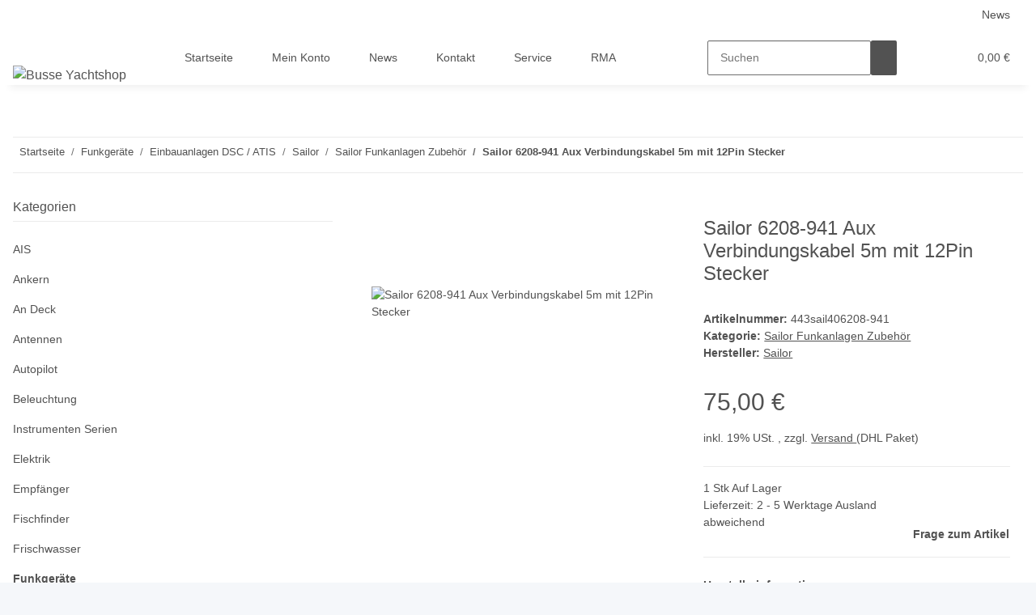

--- FILE ---
content_type: text/html; charset=utf-8
request_url: https://busse-yachtshop.de/s/Sailor-6208-941-Aux-Verbindungskabel-5m-mit-12Pin-Stecker
body_size: 49920
content:
<!DOCTYPE html>
<html lang="de" itemscope itemtype="https://schema.org/ItemPage">
    
    <head>
        
            <meta http-equiv="content-type" content="text/html; charset=utf-8">
            <meta name="description" itemprop="description" content="Sailor Aux Verbindungskabel 5m lang 12Pin Stecker -auf- offene Enden Passend für das Sailor 6222">
                        <meta name="viewport" content="width=device-width, initial-scale=1.0">
            <meta http-equiv="X-UA-Compatible" content="IE=edge">
                        <meta name="robots" content="index, follow">

            <meta itemprop="url" content="https://busse-yachtshop.de/s/Sailor-6208-941-Aux-Verbindungskabel-5m-mit-12Pin-Stecker">
            
                <meta name="theme-color" content="#f8bf00">
            
            <meta property="og:type" content="website">
            <meta property="og:site_name" content="Sailor 6208-941 Aux Verbindungskabel 5m mit 12Pin Stecker - Busse Yac, 75,00 €">
            <meta property="og:title" content="Sailor 6208-941 Aux Verbindungskabel 5m mit 12Pin Stecker - Busse Yac, 75,00 €">
            <meta property="og:description" content="Sailor Aux Verbindungskabel 5m lang 12Pin Stecker -auf- offene Enden Passend für das Sailor 6222">
            <meta property="og:url" content="https://busse-yachtshop.de/s/Sailor-6208-941-Aux-Verbindungskabel-5m-mit-12Pin-Stecker">

                                    
                            <meta itemprop="image" content="https://busse-yachtshop.de/s/media/image/product/7184/lg/sailor-6208-941-aux-verbindungskabel-5m-mit-12pin-stecker.jpg">
                <meta property="og:image" content="https://busse-yachtshop.de/s/media/image/product/7184/lg/sailor-6208-941-aux-verbindungskabel-5m-mit-12pin-stecker.jpg">
                <meta property="og:image:width" content="800">
                <meta property="og:image:height" content="800">
                    

        <title itemprop="name">Sailor 6208-941 Aux Verbindungskabel 5m mit 12Pin Stecker - Busse Yac, 75,00 €</title>

                    <link rel="canonical" href="https://busse-yachtshop.de/s/Sailor-6208-941-Aux-Verbindungskabel-5m-mit-12Pin-Stecker">
        
        

        
            <link rel="icon" href="https://busse-yachtshop.de/s/templates/NOVA/themes/base/images/favicon.ico">
        

        
                                                    
                <style id="criticalCSS">
                    
                        :root{--blue: #007bff;--indigo: #6610f2;--purple: #6f42c1;--pink: #e83e8c;--red: #dc3545;--orange: #fd7e14;--yellow: #ffc107;--green: #28a745;--teal: #20c997;--cyan: #17a2b8;--white: #ffffff;--gray: #707070;--gray-dark: #343a40;--primary: #F8BF00;--secondary: #525252;--success: #1C871E;--info: #525252;--warning: #f39932;--danger: #b90000;--light: #f5f7fa;--dark: #525252;--gray: #707070;--gray-light: #f5f7fa;--gray-medium: #ebebeb;--gray-dark: #9b9b9b;--gray-darker: #525252;--breakpoint-xs: 0;--breakpoint-sm: 576px;--breakpoint-md: 768px;--breakpoint-lg: 992px;--breakpoint-xl: 1300px;--font-family-sans-serif: "Open Sans", sans-serif;--font-family-monospace: SFMono-Regular, Menlo, Monaco, Consolas, "Liberation Mono", "Courier New", monospace}*,*::before,*::after{box-sizing:border-box}html{font-family:sans-serif;line-height:1.15;-webkit-text-size-adjust:100%;-webkit-tap-highlight-color:rgba(0, 0, 0, 0)}article,aside,figcaption,figure,footer,header,hgroup,main,nav,section{display:block}body{margin:0;font-family:"Open Sans", sans-serif;font-size:0.875rem;font-weight:400;line-height:1.5;color:#525252;text-align:left;background-color:#f5f7fa}[tabindex="-1"]:focus:not(:focus-visible){outline:0 !important}hr{box-sizing:content-box;height:0;overflow:visible}h1,h2,h3,h4,h5,h6{margin-top:0;margin-bottom:1rem}p{margin-top:0;margin-bottom:1rem}abbr[title],abbr[data-original-title]{text-decoration:underline;text-decoration:underline dotted;cursor:help;border-bottom:0;text-decoration-skip-ink:none}address{margin-bottom:1rem;font-style:normal;line-height:inherit}ol,ul,dl{margin-top:0;margin-bottom:1rem}ol ol,ul ul,ol ul,ul ol{margin-bottom:0}dt{font-weight:700}dd{margin-bottom:0.5rem;margin-left:0}blockquote{margin:0 0 1rem}b,strong{font-weight:bolder}small{font-size:80%}sub,sup{position:relative;font-size:75%;line-height:0;vertical-align:baseline}sub{bottom:-0.25em}sup{top:-0.5em}a{color:#525252;text-decoration:underline;background-color:transparent}a:hover{color:#F8BF00;text-decoration:none}a:not([href]):not([class]){color:inherit;text-decoration:none}a:not([href]):not([class]):hover{color:inherit;text-decoration:none}pre,code,kbd,samp{font-family:SFMono-Regular, Menlo, Monaco, Consolas, "Liberation Mono", "Courier New", monospace;font-size:1em}pre{margin-top:0;margin-bottom:1rem;overflow:auto;-ms-overflow-style:scrollbar}figure{margin:0 0 1rem}img{vertical-align:middle;border-style:none}svg{overflow:hidden;vertical-align:middle}table{border-collapse:collapse}caption{padding-top:0.75rem;padding-bottom:0.75rem;color:#707070;text-align:left;caption-side:bottom}th{text-align:inherit;text-align:-webkit-match-parent}label{display:inline-block;margin-bottom:0.5rem}button{border-radius:0}button:focus:not(:focus-visible){outline:0}input,button,select,optgroup,textarea{margin:0;font-family:inherit;font-size:inherit;line-height:inherit}button,input{overflow:visible}button,select{text-transform:none}[role="button"]{cursor:pointer}select{word-wrap:normal}button,[type="button"],[type="reset"],[type="submit"]{-webkit-appearance:button}button:not(:disabled),[type="button"]:not(:disabled),[type="reset"]:not(:disabled),[type="submit"]:not(:disabled){cursor:pointer}button::-moz-focus-inner,[type="button"]::-moz-focus-inner,[type="reset"]::-moz-focus-inner,[type="submit"]::-moz-focus-inner{padding:0;border-style:none}input[type="radio"],input[type="checkbox"]{box-sizing:border-box;padding:0}textarea{overflow:auto;resize:vertical}fieldset{min-width:0;padding:0;margin:0;border:0}legend{display:block;width:100%;max-width:100%;padding:0;margin-bottom:0.5rem;font-size:1.5rem;line-height:inherit;color:inherit;white-space:normal}progress{vertical-align:baseline}[type="number"]::-webkit-inner-spin-button,[type="number"]::-webkit-outer-spin-button{height:auto}[type="search"]{outline-offset:-2px;-webkit-appearance:none}[type="search"]::-webkit-search-decoration{-webkit-appearance:none}::-webkit-file-upload-button{font:inherit;-webkit-appearance:button}output{display:inline-block}summary{display:list-item;cursor:pointer}template{display:none}[hidden]{display:none !important}.img-fluid{max-width:100%;height:auto}.img-thumbnail{padding:0.25rem;background-color:#f5f7fa;border:1px solid #dee2e6;border-radius:0.125rem;box-shadow:0 1px 2px rgba(0, 0, 0, 0.075);max-width:100%;height:auto}.figure{display:inline-block}.figure-img{margin-bottom:0.5rem;line-height:1}.figure-caption{font-size:90%;color:#707070}code{font-size:87.5%;color:#e83e8c;word-wrap:break-word}a>code{color:inherit}kbd{padding:0.2rem 0.4rem;font-size:87.5%;color:#ffffff;background-color:#212529;border-radius:0.125rem;box-shadow:inset 0 -0.1rem 0 rgba(0, 0, 0, 0.25)}kbd kbd{padding:0;font-size:100%;font-weight:700;box-shadow:none}pre{display:block;font-size:87.5%;color:#212529}pre code{font-size:inherit;color:inherit;word-break:normal}.pre-scrollable{max-height:340px;overflow-y:scroll}.container,.container-fluid,.container-sm,.container-md,.container-lg,.container-xl{width:100%;padding-right:1rem;padding-left:1rem;margin-right:auto;margin-left:auto}@media (min-width:576px){.container,.container-sm{max-width:97vw}}@media (min-width:768px){.container,.container-sm,.container-md{max-width:720px}}@media (min-width:992px){.container,.container-sm,.container-md,.container-lg{max-width:960px}}@media (min-width:1300px){.container,.container-sm,.container-md,.container-lg,.container-xl{max-width:1250px}}.row{display:flex;flex-wrap:wrap;margin-right:-1rem;margin-left:-1rem}.no-gutters{margin-right:0;margin-left:0}.no-gutters>.col,.no-gutters>[class*="col-"]{padding-right:0;padding-left:0}.col-1,.col-2,.col-3,.col-4,.col-5,.col-6,.col-7,.col-8,.col-9,.col-10,.col-11,.col-12,.col,.col-auto,.col-sm-1,.col-sm-2,.col-sm-3,.col-sm-4,.col-sm-5,.col-sm-6,.col-sm-7,.col-sm-8,.col-sm-9,.col-sm-10,.col-sm-11,.col-sm-12,.col-sm,.col-sm-auto,.col-md-1,.col-md-2,.col-md-3,.col-md-4,.col-md-5,.col-md-6,.col-md-7,.col-md-8,.col-md-9,.col-md-10,.col-md-11,.col-md-12,.col-md,.col-md-auto,.col-lg-1,.col-lg-2,.col-lg-3,.col-lg-4,.col-lg-5,.col-lg-6,.col-lg-7,.col-lg-8,.col-lg-9,.col-lg-10,.col-lg-11,.col-lg-12,.col-lg,.col-lg-auto,.col-xl-1,.col-xl-2,.col-xl-3,.col-xl-4,.col-xl-5,.col-xl-6,.col-xl-7,.col-xl-8,.col-xl-9,.col-xl-10,.col-xl-11,.col-xl-12,.col-xl,.col-xl-auto{position:relative;width:100%;padding-right:1rem;padding-left:1rem}.col{flex-basis:0;flex-grow:1;max-width:100%}.row-cols-1>*{flex:0 0 100%;max-width:100%}.row-cols-2>*{flex:0 0 50%;max-width:50%}.row-cols-3>*{flex:0 0 33.3333333333%;max-width:33.3333333333%}.row-cols-4>*{flex:0 0 25%;max-width:25%}.row-cols-5>*{flex:0 0 20%;max-width:20%}.row-cols-6>*{flex:0 0 16.6666666667%;max-width:16.6666666667%}.col-auto{flex:0 0 auto;width:auto;max-width:100%}.col-1{flex:0 0 8.33333333%;max-width:8.33333333%}.col-2{flex:0 0 16.66666667%;max-width:16.66666667%}.col-3{flex:0 0 25%;max-width:25%}.col-4{flex:0 0 33.33333333%;max-width:33.33333333%}.col-5{flex:0 0 41.66666667%;max-width:41.66666667%}.col-6{flex:0 0 50%;max-width:50%}.col-7{flex:0 0 58.33333333%;max-width:58.33333333%}.col-8{flex:0 0 66.66666667%;max-width:66.66666667%}.col-9{flex:0 0 75%;max-width:75%}.col-10{flex:0 0 83.33333333%;max-width:83.33333333%}.col-11{flex:0 0 91.66666667%;max-width:91.66666667%}.col-12{flex:0 0 100%;max-width:100%}.order-first{order:-1}.order-last{order:13}.order-0{order:0}.order-1{order:1}.order-2{order:2}.order-3{order:3}.order-4{order:4}.order-5{order:5}.order-6{order:6}.order-7{order:7}.order-8{order:8}.order-9{order:9}.order-10{order:10}.order-11{order:11}.order-12{order:12}.offset-1{margin-left:8.33333333%}.offset-2{margin-left:16.66666667%}.offset-3{margin-left:25%}.offset-4{margin-left:33.33333333%}.offset-5{margin-left:41.66666667%}.offset-6{margin-left:50%}.offset-7{margin-left:58.33333333%}.offset-8{margin-left:66.66666667%}.offset-9{margin-left:75%}.offset-10{margin-left:83.33333333%}.offset-11{margin-left:91.66666667%}@media (min-width:576px){.col-sm{flex-basis:0;flex-grow:1;max-width:100%}.row-cols-sm-1>*{flex:0 0 100%;max-width:100%}.row-cols-sm-2>*{flex:0 0 50%;max-width:50%}.row-cols-sm-3>*{flex:0 0 33.3333333333%;max-width:33.3333333333%}.row-cols-sm-4>*{flex:0 0 25%;max-width:25%}.row-cols-sm-5>*{flex:0 0 20%;max-width:20%}.row-cols-sm-6>*{flex:0 0 16.6666666667%;max-width:16.6666666667%}.col-sm-auto{flex:0 0 auto;width:auto;max-width:100%}.col-sm-1{flex:0 0 8.33333333%;max-width:8.33333333%}.col-sm-2{flex:0 0 16.66666667%;max-width:16.66666667%}.col-sm-3{flex:0 0 25%;max-width:25%}.col-sm-4{flex:0 0 33.33333333%;max-width:33.33333333%}.col-sm-5{flex:0 0 41.66666667%;max-width:41.66666667%}.col-sm-6{flex:0 0 50%;max-width:50%}.col-sm-7{flex:0 0 58.33333333%;max-width:58.33333333%}.col-sm-8{flex:0 0 66.66666667%;max-width:66.66666667%}.col-sm-9{flex:0 0 75%;max-width:75%}.col-sm-10{flex:0 0 83.33333333%;max-width:83.33333333%}.col-sm-11{flex:0 0 91.66666667%;max-width:91.66666667%}.col-sm-12{flex:0 0 100%;max-width:100%}.order-sm-first{order:-1}.order-sm-last{order:13}.order-sm-0{order:0}.order-sm-1{order:1}.order-sm-2{order:2}.order-sm-3{order:3}.order-sm-4{order:4}.order-sm-5{order:5}.order-sm-6{order:6}.order-sm-7{order:7}.order-sm-8{order:8}.order-sm-9{order:9}.order-sm-10{order:10}.order-sm-11{order:11}.order-sm-12{order:12}.offset-sm-0{margin-left:0}.offset-sm-1{margin-left:8.33333333%}.offset-sm-2{margin-left:16.66666667%}.offset-sm-3{margin-left:25%}.offset-sm-4{margin-left:33.33333333%}.offset-sm-5{margin-left:41.66666667%}.offset-sm-6{margin-left:50%}.offset-sm-7{margin-left:58.33333333%}.offset-sm-8{margin-left:66.66666667%}.offset-sm-9{margin-left:75%}.offset-sm-10{margin-left:83.33333333%}.offset-sm-11{margin-left:91.66666667%}}@media (min-width:768px){.col-md{flex-basis:0;flex-grow:1;max-width:100%}.row-cols-md-1>*{flex:0 0 100%;max-width:100%}.row-cols-md-2>*{flex:0 0 50%;max-width:50%}.row-cols-md-3>*{flex:0 0 33.3333333333%;max-width:33.3333333333%}.row-cols-md-4>*{flex:0 0 25%;max-width:25%}.row-cols-md-5>*{flex:0 0 20%;max-width:20%}.row-cols-md-6>*{flex:0 0 16.6666666667%;max-width:16.6666666667%}.col-md-auto{flex:0 0 auto;width:auto;max-width:100%}.col-md-1{flex:0 0 8.33333333%;max-width:8.33333333%}.col-md-2{flex:0 0 16.66666667%;max-width:16.66666667%}.col-md-3{flex:0 0 25%;max-width:25%}.col-md-4{flex:0 0 33.33333333%;max-width:33.33333333%}.col-md-5{flex:0 0 41.66666667%;max-width:41.66666667%}.col-md-6{flex:0 0 50%;max-width:50%}.col-md-7{flex:0 0 58.33333333%;max-width:58.33333333%}.col-md-8{flex:0 0 66.66666667%;max-width:66.66666667%}.col-md-9{flex:0 0 75%;max-width:75%}.col-md-10{flex:0 0 83.33333333%;max-width:83.33333333%}.col-md-11{flex:0 0 91.66666667%;max-width:91.66666667%}.col-md-12{flex:0 0 100%;max-width:100%}.order-md-first{order:-1}.order-md-last{order:13}.order-md-0{order:0}.order-md-1{order:1}.order-md-2{order:2}.order-md-3{order:3}.order-md-4{order:4}.order-md-5{order:5}.order-md-6{order:6}.order-md-7{order:7}.order-md-8{order:8}.order-md-9{order:9}.order-md-10{order:10}.order-md-11{order:11}.order-md-12{order:12}.offset-md-0{margin-left:0}.offset-md-1{margin-left:8.33333333%}.offset-md-2{margin-left:16.66666667%}.offset-md-3{margin-left:25%}.offset-md-4{margin-left:33.33333333%}.offset-md-5{margin-left:41.66666667%}.offset-md-6{margin-left:50%}.offset-md-7{margin-left:58.33333333%}.offset-md-8{margin-left:66.66666667%}.offset-md-9{margin-left:75%}.offset-md-10{margin-left:83.33333333%}.offset-md-11{margin-left:91.66666667%}}@media (min-width:992px){.col-lg{flex-basis:0;flex-grow:1;max-width:100%}.row-cols-lg-1>*{flex:0 0 100%;max-width:100%}.row-cols-lg-2>*{flex:0 0 50%;max-width:50%}.row-cols-lg-3>*{flex:0 0 33.3333333333%;max-width:33.3333333333%}.row-cols-lg-4>*{flex:0 0 25%;max-width:25%}.row-cols-lg-5>*{flex:0 0 20%;max-width:20%}.row-cols-lg-6>*{flex:0 0 16.6666666667%;max-width:16.6666666667%}.col-lg-auto{flex:0 0 auto;width:auto;max-width:100%}.col-lg-1{flex:0 0 8.33333333%;max-width:8.33333333%}.col-lg-2{flex:0 0 16.66666667%;max-width:16.66666667%}.col-lg-3{flex:0 0 25%;max-width:25%}.col-lg-4{flex:0 0 33.33333333%;max-width:33.33333333%}.col-lg-5{flex:0 0 41.66666667%;max-width:41.66666667%}.col-lg-6{flex:0 0 50%;max-width:50%}.col-lg-7{flex:0 0 58.33333333%;max-width:58.33333333%}.col-lg-8{flex:0 0 66.66666667%;max-width:66.66666667%}.col-lg-9{flex:0 0 75%;max-width:75%}.col-lg-10{flex:0 0 83.33333333%;max-width:83.33333333%}.col-lg-11{flex:0 0 91.66666667%;max-width:91.66666667%}.col-lg-12{flex:0 0 100%;max-width:100%}.order-lg-first{order:-1}.order-lg-last{order:13}.order-lg-0{order:0}.order-lg-1{order:1}.order-lg-2{order:2}.order-lg-3{order:3}.order-lg-4{order:4}.order-lg-5{order:5}.order-lg-6{order:6}.order-lg-7{order:7}.order-lg-8{order:8}.order-lg-9{order:9}.order-lg-10{order:10}.order-lg-11{order:11}.order-lg-12{order:12}.offset-lg-0{margin-left:0}.offset-lg-1{margin-left:8.33333333%}.offset-lg-2{margin-left:16.66666667%}.offset-lg-3{margin-left:25%}.offset-lg-4{margin-left:33.33333333%}.offset-lg-5{margin-left:41.66666667%}.offset-lg-6{margin-left:50%}.offset-lg-7{margin-left:58.33333333%}.offset-lg-8{margin-left:66.66666667%}.offset-lg-9{margin-left:75%}.offset-lg-10{margin-left:83.33333333%}.offset-lg-11{margin-left:91.66666667%}}@media (min-width:1300px){.col-xl{flex-basis:0;flex-grow:1;max-width:100%}.row-cols-xl-1>*{flex:0 0 100%;max-width:100%}.row-cols-xl-2>*{flex:0 0 50%;max-width:50%}.row-cols-xl-3>*{flex:0 0 33.3333333333%;max-width:33.3333333333%}.row-cols-xl-4>*{flex:0 0 25%;max-width:25%}.row-cols-xl-5>*{flex:0 0 20%;max-width:20%}.row-cols-xl-6>*{flex:0 0 16.6666666667%;max-width:16.6666666667%}.col-xl-auto{flex:0 0 auto;width:auto;max-width:100%}.col-xl-1{flex:0 0 8.33333333%;max-width:8.33333333%}.col-xl-2{flex:0 0 16.66666667%;max-width:16.66666667%}.col-xl-3{flex:0 0 25%;max-width:25%}.col-xl-4{flex:0 0 33.33333333%;max-width:33.33333333%}.col-xl-5{flex:0 0 41.66666667%;max-width:41.66666667%}.col-xl-6{flex:0 0 50%;max-width:50%}.col-xl-7{flex:0 0 58.33333333%;max-width:58.33333333%}.col-xl-8{flex:0 0 66.66666667%;max-width:66.66666667%}.col-xl-9{flex:0 0 75%;max-width:75%}.col-xl-10{flex:0 0 83.33333333%;max-width:83.33333333%}.col-xl-11{flex:0 0 91.66666667%;max-width:91.66666667%}.col-xl-12{flex:0 0 100%;max-width:100%}.order-xl-first{order:-1}.order-xl-last{order:13}.order-xl-0{order:0}.order-xl-1{order:1}.order-xl-2{order:2}.order-xl-3{order:3}.order-xl-4{order:4}.order-xl-5{order:5}.order-xl-6{order:6}.order-xl-7{order:7}.order-xl-8{order:8}.order-xl-9{order:9}.order-xl-10{order:10}.order-xl-11{order:11}.order-xl-12{order:12}.offset-xl-0{margin-left:0}.offset-xl-1{margin-left:8.33333333%}.offset-xl-2{margin-left:16.66666667%}.offset-xl-3{margin-left:25%}.offset-xl-4{margin-left:33.33333333%}.offset-xl-5{margin-left:41.66666667%}.offset-xl-6{margin-left:50%}.offset-xl-7{margin-left:58.33333333%}.offset-xl-8{margin-left:66.66666667%}.offset-xl-9{margin-left:75%}.offset-xl-10{margin-left:83.33333333%}.offset-xl-11{margin-left:91.66666667%}}.nav{display:flex;flex-wrap:wrap;padding-left:0;margin-bottom:0;list-style:none}.nav-link{display:block;padding:0.5rem 1rem;text-decoration:none}.nav-link:hover,.nav-link:focus{text-decoration:none}.nav-link.disabled{color:#707070;pointer-events:none;cursor:default}.nav-tabs{border-bottom:1px solid #dee2e6}.nav-tabs .nav-link{margin-bottom:-1px;border:1px solid transparent;border-top-left-radius:0;border-top-right-radius:0}.nav-tabs .nav-link:hover,.nav-tabs .nav-link:focus{border-color:transparent}.nav-tabs .nav-link.disabled{color:#707070;background-color:transparent;border-color:transparent}.nav-tabs .nav-link.active,.nav-tabs .nav-item.show .nav-link{color:#525252;background-color:transparent;border-color:#F8BF00}.nav-tabs .dropdown-menu{margin-top:-1px;border-top-left-radius:0;border-top-right-radius:0}.nav-pills .nav-link{border-radius:0.125rem}.nav-pills .nav-link.active,.nav-pills .show>.nav-link{color:#ffffff;background-color:#F8BF00}.nav-fill>.nav-link,.nav-fill .nav-item{flex:1 1 auto;text-align:center}.nav-justified>.nav-link,.nav-justified .nav-item{flex-basis:0;flex-grow:1;text-align:center}.tab-content>.tab-pane{display:none}.tab-content>.active{display:block}.navbar{position:relative;display:flex;flex-wrap:wrap;align-items:center;justify-content:space-between;padding:0.4rem 1rem}.navbar .container,.navbar .container-fluid,.navbar .container-sm,.navbar .container-md,.navbar .container-lg,.navbar .container-xl,.navbar>.container-sm,.navbar>.container-md,.navbar>.container-lg,.navbar>.container-xl{display:flex;flex-wrap:wrap;align-items:center;justify-content:space-between}.navbar-brand{display:inline-block;padding-top:0.40625rem;padding-bottom:0.40625rem;margin-right:1rem;font-size:1rem;line-height:inherit;white-space:nowrap}.navbar-brand:hover,.navbar-brand:focus{text-decoration:none}.navbar-nav{display:flex;flex-direction:column;padding-left:0;margin-bottom:0;list-style:none}.navbar-nav .nav-link{padding-right:0;padding-left:0}.navbar-nav .dropdown-menu{position:static;float:none}.navbar-text{display:inline-block;padding-top:0.5rem;padding-bottom:0.5rem}.navbar-collapse{flex-basis:100%;flex-grow:1;align-items:center}.navbar-toggler{padding:0.25rem 0.75rem;font-size:1rem;line-height:1;background-color:transparent;border:1px solid transparent;border-radius:0.125rem}.navbar-toggler:hover,.navbar-toggler:focus{text-decoration:none}.navbar-toggler-icon{display:inline-block;width:1.5em;height:1.5em;vertical-align:middle;content:"";background:50% / 100% 100% no-repeat}.navbar-nav-scroll{max-height:75vh;overflow-y:auto}@media (max-width:575.98px){.navbar-expand-sm>.container,.navbar-expand-sm>.container-fluid,.navbar-expand-sm>.container-sm,.navbar-expand-sm>.container-md,.navbar-expand-sm>.container-lg,.navbar-expand-sm>.container-xl{padding-right:0;padding-left:0}}@media (min-width:576px){.navbar-expand-sm{flex-flow:row nowrap;justify-content:flex-start}.navbar-expand-sm .navbar-nav{flex-direction:row}.navbar-expand-sm .navbar-nav .dropdown-menu{position:absolute}.navbar-expand-sm .navbar-nav .nav-link{padding-right:1.5rem;padding-left:1.5rem}.navbar-expand-sm>.container,.navbar-expand-sm>.container-fluid,.navbar-expand-sm>.container-sm,.navbar-expand-sm>.container-md,.navbar-expand-sm>.container-lg,.navbar-expand-sm>.container-xl{flex-wrap:nowrap}.navbar-expand-sm .navbar-nav-scroll{overflow:visible}.navbar-expand-sm .navbar-collapse{display:flex !important;flex-basis:auto}.navbar-expand-sm .navbar-toggler{display:none}}@media (max-width:767.98px){.navbar-expand-md>.container,.navbar-expand-md>.container-fluid,.navbar-expand-md>.container-sm,.navbar-expand-md>.container-md,.navbar-expand-md>.container-lg,.navbar-expand-md>.container-xl{padding-right:0;padding-left:0}}@media (min-width:768px){.navbar-expand-md{flex-flow:row nowrap;justify-content:flex-start}.navbar-expand-md .navbar-nav{flex-direction:row}.navbar-expand-md .navbar-nav .dropdown-menu{position:absolute}.navbar-expand-md .navbar-nav .nav-link{padding-right:1.5rem;padding-left:1.5rem}.navbar-expand-md>.container,.navbar-expand-md>.container-fluid,.navbar-expand-md>.container-sm,.navbar-expand-md>.container-md,.navbar-expand-md>.container-lg,.navbar-expand-md>.container-xl{flex-wrap:nowrap}.navbar-expand-md .navbar-nav-scroll{overflow:visible}.navbar-expand-md .navbar-collapse{display:flex !important;flex-basis:auto}.navbar-expand-md .navbar-toggler{display:none}}@media (max-width:991.98px){.navbar-expand-lg>.container,.navbar-expand-lg>.container-fluid,.navbar-expand-lg>.container-sm,.navbar-expand-lg>.container-md,.navbar-expand-lg>.container-lg,.navbar-expand-lg>.container-xl{padding-right:0;padding-left:0}}@media (min-width:992px){.navbar-expand-lg{flex-flow:row nowrap;justify-content:flex-start}.navbar-expand-lg .navbar-nav{flex-direction:row}.navbar-expand-lg .navbar-nav .dropdown-menu{position:absolute}.navbar-expand-lg .navbar-nav .nav-link{padding-right:1.5rem;padding-left:1.5rem}.navbar-expand-lg>.container,.navbar-expand-lg>.container-fluid,.navbar-expand-lg>.container-sm,.navbar-expand-lg>.container-md,.navbar-expand-lg>.container-lg,.navbar-expand-lg>.container-xl{flex-wrap:nowrap}.navbar-expand-lg .navbar-nav-scroll{overflow:visible}.navbar-expand-lg .navbar-collapse{display:flex !important;flex-basis:auto}.navbar-expand-lg .navbar-toggler{display:none}}@media (max-width:1299.98px){.navbar-expand-xl>.container,.navbar-expand-xl>.container-fluid,.navbar-expand-xl>.container-sm,.navbar-expand-xl>.container-md,.navbar-expand-xl>.container-lg,.navbar-expand-xl>.container-xl{padding-right:0;padding-left:0}}@media (min-width:1300px){.navbar-expand-xl{flex-flow:row nowrap;justify-content:flex-start}.navbar-expand-xl .navbar-nav{flex-direction:row}.navbar-expand-xl .navbar-nav .dropdown-menu{position:absolute}.navbar-expand-xl .navbar-nav .nav-link{padding-right:1.5rem;padding-left:1.5rem}.navbar-expand-xl>.container,.navbar-expand-xl>.container-fluid,.navbar-expand-xl>.container-sm,.navbar-expand-xl>.container-md,.navbar-expand-xl>.container-lg,.navbar-expand-xl>.container-xl{flex-wrap:nowrap}.navbar-expand-xl .navbar-nav-scroll{overflow:visible}.navbar-expand-xl .navbar-collapse{display:flex !important;flex-basis:auto}.navbar-expand-xl .navbar-toggler{display:none}}.navbar-expand{flex-flow:row nowrap;justify-content:flex-start}.navbar-expand>.container,.navbar-expand>.container-fluid,.navbar-expand>.container-sm,.navbar-expand>.container-md,.navbar-expand>.container-lg,.navbar-expand>.container-xl{padding-right:0;padding-left:0}.navbar-expand .navbar-nav{flex-direction:row}.navbar-expand .navbar-nav .dropdown-menu{position:absolute}.navbar-expand .navbar-nav .nav-link{padding-right:1.5rem;padding-left:1.5rem}.navbar-expand>.container,.navbar-expand>.container-fluid,.navbar-expand>.container-sm,.navbar-expand>.container-md,.navbar-expand>.container-lg,.navbar-expand>.container-xl{flex-wrap:nowrap}.navbar-expand .navbar-nav-scroll{overflow:visible}.navbar-expand .navbar-collapse{display:flex !important;flex-basis:auto}.navbar-expand .navbar-toggler{display:none}.navbar-light .navbar-brand{color:rgba(0, 0, 0, 0.9)}.navbar-light .navbar-brand:hover,.navbar-light .navbar-brand:focus{color:rgba(0, 0, 0, 0.9)}.navbar-light .navbar-nav .nav-link{color:#525252}.navbar-light .navbar-nav .nav-link:hover,.navbar-light .navbar-nav .nav-link:focus{color:#F8BF00}.navbar-light .navbar-nav .nav-link.disabled{color:rgba(0, 0, 0, 0.3)}.navbar-light .navbar-nav .show>.nav-link,.navbar-light .navbar-nav .active>.nav-link,.navbar-light .navbar-nav .nav-link.show,.navbar-light .navbar-nav .nav-link.active{color:rgba(0, 0, 0, 0.9)}.navbar-light .navbar-toggler{color:#525252;border-color:rgba(0, 0, 0, 0.1)}.navbar-light .navbar-toggler-icon{background-image:url("data:image/svg+xml,%3csvg xmlns='http://www.w3.org/2000/svg' width='30' height='30' viewBox='0 0 30 30'%3e%3cpath stroke='%23525252' stroke-linecap='round' stroke-miterlimit='10' stroke-width='2' d='M4 7h22M4 15h22M4 23h22'/%3e%3c/svg%3e")}.navbar-light .navbar-text{color:#525252}.navbar-light .navbar-text a{color:rgba(0, 0, 0, 0.9)}.navbar-light .navbar-text a:hover,.navbar-light .navbar-text a:focus{color:rgba(0, 0, 0, 0.9)}.navbar-dark .navbar-brand{color:#ffffff}.navbar-dark .navbar-brand:hover,.navbar-dark .navbar-brand:focus{color:#ffffff}.navbar-dark .navbar-nav .nav-link{color:rgba(255, 255, 255, 0.5)}.navbar-dark .navbar-nav .nav-link:hover,.navbar-dark .navbar-nav .nav-link:focus{color:rgba(255, 255, 255, 0.75)}.navbar-dark .navbar-nav .nav-link.disabled{color:rgba(255, 255, 255, 0.25)}.navbar-dark .navbar-nav .show>.nav-link,.navbar-dark .navbar-nav .active>.nav-link,.navbar-dark .navbar-nav .nav-link.show,.navbar-dark .navbar-nav .nav-link.active{color:#ffffff}.navbar-dark .navbar-toggler{color:rgba(255, 255, 255, 0.5);border-color:rgba(255, 255, 255, 0.1)}.navbar-dark .navbar-toggler-icon{background-image:url("data:image/svg+xml,%3csvg xmlns='http://www.w3.org/2000/svg' width='30' height='30' viewBox='0 0 30 30'%3e%3cpath stroke='rgba%28255, 255, 255, 0.5%29' stroke-linecap='round' stroke-miterlimit='10' stroke-width='2' d='M4 7h22M4 15h22M4 23h22'/%3e%3c/svg%3e")}.navbar-dark .navbar-text{color:rgba(255, 255, 255, 0.5)}.navbar-dark .navbar-text a{color:#ffffff}.navbar-dark .navbar-text a:hover,.navbar-dark .navbar-text a:focus{color:#ffffff}.pagination-sm .page-item.active .page-link::after,.pagination-sm .page-item.active .page-text::after{left:0.375rem;right:0.375rem}.pagination-lg .page-item.active .page-link::after,.pagination-lg .page-item.active .page-text::after{left:1.125rem;right:1.125rem}.page-item{position:relative}.page-item.active{font-weight:700}.page-item.active .page-link::after,.page-item.active .page-text::after{content:"";position:absolute;left:0.5625rem;bottom:0;right:0.5625rem;border-bottom:4px solid #F8BF00}@media (min-width:768px){.dropdown-item.page-item{background-color:transparent}}.page-link,.page-text{text-decoration:none}.pagination{margin-bottom:0;justify-content:space-between;align-items:center}@media (min-width:768px){.pagination{justify-content:normal}.pagination .dropdown>.btn{display:none}.pagination .dropdown-menu{position:static !important;transform:none !important;display:flex;margin:0;padding:0;border:0;min-width:auto}.pagination .dropdown-item{width:auto;display:inline-block;padding:0}.pagination .dropdown-item.active{background-color:transparent;color:#525252}.pagination .dropdown-item:hover{background-color:transparent}.pagination .pagination-site{display:none}}@media (max-width:767.98px){.pagination .dropdown-item{padding:0}.pagination .dropdown-item.active .page-link,.pagination .dropdown-item.active .page-text,.pagination .dropdown-item:active .page-link,.pagination .dropdown-item:active .page-text{color:#525252}}.productlist-page-nav{align-items:center}.productlist-page-nav .pagination{margin:0}.productlist-page-nav .displayoptions{margin-bottom:1rem}@media (min-width:768px){.productlist-page-nav .displayoptions{margin-bottom:0}}.productlist-page-nav .displayoptions .btn-group+.btn-group+.btn-group{margin-left:0.5rem}.productlist-page-nav .result-option-wrapper{margin-right:0.5rem}.productlist-page-nav .productlist-item-info{margin-bottom:0.5rem;margin-left:auto;margin-right:auto;display:flex}@media (min-width:768px){.productlist-page-nav .productlist-item-info{margin-right:0;margin-bottom:0}.productlist-page-nav .productlist-item-info.productlist-item-border{border-right:1px solid #ebebeb;padding-right:1rem}}.productlist-page-nav.productlist-page-nav-header-m{margin-top:3rem}@media (min-width:768px){.productlist-page-nav.productlist-page-nav-header-m{margin-top:2rem}.productlist-page-nav.productlist-page-nav-header-m>.col{margin-top:1rem}}.productlist-page-nav-bottom{margin-bottom:2rem}.pagination-wrapper{margin-bottom:1rem;align-items:center;border-top:1px solid #f5f7fa;border-bottom:1px solid #f5f7fa;padding-top:0.5rem;padding-bottom:0.5rem}.pagination-wrapper .pagination-entries{font-weight:700;margin-bottom:1rem}@media (min-width:768px){.pagination-wrapper .pagination-entries{margin-bottom:0}}.pagination-wrapper .pagination-selects{margin-left:auto;margin-top:1rem}@media (min-width:768px){.pagination-wrapper .pagination-selects{margin-left:0;margin-top:0}}.pagination-wrapper .pagination-selects .pagination-selects-entries{margin-bottom:1rem}@media (min-width:768px){.pagination-wrapper .pagination-selects .pagination-selects-entries{margin-right:1rem;margin-bottom:0}}.pagination-no-wrapper{border:0;padding-top:0;padding-bottom:0}.fa,.fas,.far,.fal{display:inline-block}h1,h2,h3,h4,h5,h6,.h1,.h2,.h3,.productlist-filter-headline,.sidepanel-left .box-normal .box-normal-link,.h4,.h5,.h6{margin-bottom:1rem;font-family:Montserrat, sans-serif;font-weight:400;line-height:1.2;color:#525252}h1,.h1{font-size:1.875rem}h2,.h2{font-size:1.5rem}h3,.h3,.productlist-filter-headline,.sidepanel-left .box-normal .box-normal-link{font-size:1rem}h4,.h4{font-size:0.875rem}h5,.h5{font-size:0.875rem}h6,.h6{font-size:0.875rem}.banner .img-fluid{width:100%}.label-slide .form-group:not(.exclude-from-label-slide):not(.checkbox) label{display:none}.modal{display:none}.carousel-thumbnails .slick-arrow{opacity:0}.consent-modal:not(.active){display:none}.consent-banner-icon{width:1em;height:1em}.mini>#consent-banner{display:none}html{overflow-y:scroll}.dropdown-menu{display:none}.dropdown-toggle::after{content:"";margin-left:0.5rem;display:inline-block}.list-unstyled,.list-icons{padding-left:0;list-style:none}.input-group{position:relative;display:flex;flex-wrap:wrap;align-items:stretch;width:100%}.input-group>.form-control{flex:1 1 auto;width:1%}#main-wrapper,#header-top-bar,header{background:#ffffff}.container-fluid-xl{max-width:103.125rem}.nav-dividers .nav-item{position:relative}.nav-dividers .nav-item:not(:last-child)::after{content:"";position:absolute;right:0;top:0.5rem;height:calc(100% - 1rem);border-right:0.0625rem solid currentColor}.nav-link{text-decoration:none}.nav-scrollbar{overflow:hidden;display:flex;align-items:center}.nav-scrollbar .nav,.nav-scrollbar .navbar-nav{flex-wrap:nowrap}.nav-scrollbar .nav-item{white-space:nowrap}.nav-scrollbar-inner{overflow-x:auto;padding-bottom:1.5rem;align-self:flex-start}#shop-nav{align-items:center;flex-shrink:0;margin-left:auto}@media (max-width:767.98px){#shop-nav .nav-link{padding-left:0.7rem;padding-right:0.7rem}}.search-wrapper{width:100%}.has-left-sidebar .breadcrumb-container{padding-left:0;padding-right:0}.breadcrumb{display:flex;flex-wrap:wrap;padding:0.5rem 0;margin-bottom:0;list-style:none;background-color:transparent;border-radius:0}.breadcrumb-item+.breadcrumb-item{padding-left:0.5rem}.breadcrumb-item+.breadcrumb-item::before{display:inline-block;padding-right:0.5rem;color:#707070;content:"/"}.breadcrumb-item.active{color:#525252;font-weight:700}.breadcrumb-item.first::before{display:none}.breadcrumb-wrapper{margin-bottom:2rem}@media (min-width:992px){.breadcrumb-wrapper{border-style:solid;border-color:#ebebeb;border-width:1px 0}}.breadcrumb{font-size:0.8125rem}.breadcrumb a{text-decoration:none}.breadcrumb-back{padding-right:1rem;margin-right:1rem;border-right:1px solid #ebebeb}.breadcrumb-item{display:none}@media (min-width:768px){.breadcrumb-item{display:flex}}@media (min-width:768px){.breadcrumb-arrow{display:none}}#header-top-bar{position:relative;background-color:#ffffff;z-index:1021;flex-direction:row-reverse}#header-top-bar,header{background-color:#ffffff;color:#525252}#header-top-bar a:not(.dropdown-item):not(.btn),header a:not(.dropdown-item):not(.btn){text-decoration:none;color:#525252}#header-top-bar a:not(.dropdown-item):not(.btn):hover,header a:not(.dropdown-item):not(.btn):hover{color:#F8BF00}.img-aspect-ratio{width:100%;height:auto}header{box-shadow:0 1rem 0.5625rem -0.75rem rgba(0, 0, 0, 0.06);position:relative;z-index:1020}header .form-control,header .form-control:focus{background-color:#ffffff;color:#525252}header .navbar{padding:0;position:static}@media (min-width:992px){header{padding-bottom:0}header .navbar-brand{margin-right:3rem}}header .navbar-brand{padding-top:0.4rem;padding-bottom:0.4rem}header .navbar-brand img{height:2rem;width:auto}header .navbar-toggler{color:#525252}header .nav-right .dropdown-menu{margin-top:-0.03125rem;box-shadow:inset 0 1rem 0.5625rem -0.75rem rgba(0, 0, 0, 0.06)}@media (min-width:992px){header .navbar-brand{padding-top:0.6rem;padding-bottom:0.6rem}header .navbar-brand img{height:3.0625rem}header .navbar-collapse{height:4.3125rem}header .navbar-nav>.nav-item>.nav-link{position:relative;padding:1.5rem}header .navbar-nav>.nav-item>.nav-link::before{content:"";position:absolute;bottom:0;left:50%;transform:translateX(-50%);border-width:0 0 6px;border-color:#F8BF00;border-style:solid;transition:width 0.4s;width:0}header .navbar-nav>.nav-item.active>.nav-link::before,header .navbar-nav>.nav-item:hover>.nav-link::before,header .navbar-nav>.nav-item.hover>.nav-link::before{width:100%}header .navbar-nav>.nav-item .nav{flex-wrap:wrap}header .navbar-nav .nav .nav-link{padding:0}header .navbar-nav .nav .nav-link::after{display:none}header .navbar-nav .dropdown .nav-item{width:100%}header .nav-mobile-body{align-self:flex-start;width:100%}header .nav-scrollbar-inner{width:100%}header .nav-right .nav-link{padding-top:1.5rem;padding-bottom:1.5rem}}.btn{display:inline-block;font-weight:600;color:#525252;text-align:center;vertical-align:middle;user-select:none;background-color:transparent;border:1px solid transparent;padding:0.625rem 0.9375rem;font-size:0.875rem;line-height:1.5;border-radius:0.125rem}.btn.disabled,.btn:disabled{opacity:0.65;box-shadow:none}.btn:not(:disabled):not(.disabled):active,.btn:not(:disabled):not(.disabled).active{box-shadow:none}.form-control{display:block;width:100%;height:calc(1.5em + 1.25rem + 2px);padding:0.625rem 0.9375rem;font-size:0.875rem;font-weight:400;line-height:1.5;color:#525252;background-color:#ffffff;background-clip:padding-box;border:1px solid #707070;border-radius:0.125rem;box-shadow:inset 0 1px 1px rgba(0, 0, 0, 0.075);transition:border-color 0.15s ease-in-out, box-shadow 0.15s ease-in-out}@media (prefers-reduced-motion:reduce){.form-control{transition:none}}.square{display:flex;position:relative}.square::before{content:"";display:inline-block;padding-bottom:100%}#product-offer .product-info ul.info-essential{margin:2rem 0;padding-left:0;list-style:none}.price_wrapper{margin-bottom:1.5rem}.price_wrapper .price{display:inline-block}.price_wrapper .bulk-prices{margin-top:1rem}.price_wrapper .bulk-prices .bulk-price{margin-right:0.25rem}#product-offer .product-info{border:0}#product-offer .product-info .bordered-top-bottom{padding:1rem;border-top:1px solid #f5f7fa;border-bottom:1px solid #f5f7fa}#product-offer .product-info ul.info-essential{margin:2rem 0}#product-offer .product-info .shortdesc{margin-bottom:1rem}#product-offer .product-info .product-offer{margin-bottom:2rem}#product-offer .product-info .product-offer>.row{margin-bottom:1.5rem}#product-offer .product-info .stock-information{border-top:1px solid #ebebeb;border-bottom:1px solid #ebebeb;align-items:flex-end}#product-offer .product-info .stock-information.stock-information-p{padding-top:1rem;padding-bottom:1rem}@media (max-width:767.98px){#product-offer .product-info .stock-information{margin-top:1rem}}#product-offer .product-info .question-on-item{margin-left:auto}#product-offer .product-info .question-on-item .question{padding:0}.flex-row-reverse{flex-direction:row-reverse !important}.flex-column{flex-direction:column !important}.justify-content-start{justify-content:flex-start !important}.collapse:not(.show){display:none}.d-none{display:none !important}.d-block{display:block !important}.d-flex{display:flex !important}.d-inline-block{display:inline-block !important}@media (min-width:992px){.d-lg-none{display:none !important}.d-lg-block{display:block !important}.d-lg-flex{display:flex !important}}@media (min-width:768px){.d-md-none{display:none !important}.d-md-block{display:block !important}.d-md-flex{display:flex !important}.d-md-inline-block{display:inline-block !important}}@media (min-width:992px){.justify-content-lg-end{justify-content:flex-end !important}}.list-gallery{display:flex;flex-direction:column}.list-gallery .second-wrapper{position:absolute;top:0;left:0;width:100%;height:100%}.list-gallery img.second{opacity:0}.form-group{margin-bottom:1rem}.btn-secondary{background-color:#525252;color:#f5f7fa}.btn-outline-secondary{color:#525252;border-color:#525252}.btn-group{display:inline-flex}.productlist-filter-headline{border-bottom:1px solid #ebebeb;padding-bottom:0.5rem;margin-bottom:1rem}hr{margin-top:1rem;margin-bottom:1rem;border:0;border-top:1px solid rgba(0, 0, 0, 0.1)}.badge-circle-1{background-color:#ffffff}#content{padding-bottom:3rem}#content-wrapper{margin-top:0}#content-wrapper.has-fluid{padding-top:1rem}#content-wrapper:not(.has-fluid){padding-top:2rem}@media (min-width:992px){#content-wrapper:not(.has-fluid){padding-top:4rem}}.content-cats-small{margin-bottom:3rem}@media (min-width:768px){.content-cats-small>div{margin-bottom:1rem}}.content-cats-small .sub-categories{display:flex;flex-direction:column;flex-grow:1;flex-basis:auto;align-items:stretch;justify-content:flex-start;height:100%}.content-cats-small .sub-categories .subcategories-image{justify-content:center;align-items:flex-start;margin-bottom:1rem}.content-cats-small::after{display:block;clear:both;content:""}.content-cats-small .outer{margin-bottom:0.5rem}.content-cats-small .caption{margin-bottom:0.5rem}@media (min-width:768px){.content-cats-small .caption{text-align:center}}.content-cats-small hr{margin-top:1rem;margin-bottom:1rem;padding-left:0;list-style:none}aside h4{margin-bottom:1rem}aside .card{border:none;box-shadow:none;background-color:transparent}aside .card .card-title{margin-bottom:0.5rem;font-size:1.5rem;font-weight:600}aside .card.card-default .card-heading{border-bottom:none;padding-left:0;padding-right:0}aside .card.card-default>.card-heading>.card-title{color:#525252;font-weight:600;border-bottom:1px solid #ebebeb;padding:10px 0}aside .card>.card-body{padding:0}aside .card>.card-body .card-title{font-weight:600}aside .nav-panel .nav{flex-wrap:initial}aside .nav-panel>.nav>.active>.nav-link{border-bottom:0.375rem solid #F8BF00;cursor:pointer}aside .nav-panel .active>.nav-link{font-weight:700}aside .nav-panel .nav-link[aria-expanded=true] i.fa-chevron-down{transform:rotate(180deg)}aside .nav-panel .nav-link,aside .nav-panel .nav-item{clear:left}aside .box .nav-link,aside .box .nav a,aside .box .dropdown-menu .dropdown-item{text-decoration:none;white-space:normal}aside .box .nav-link{padding-left:0;padding-right:0}aside .box .snippets-categories-nav-link-child{padding-left:0.5rem;padding-right:0.5rem}aside .box-monthlynews a .value{text-decoration:underline}aside .box-monthlynews a .value:hover{text-decoration:none}.box-categories .dropdown .collapse,.box-linkgroup .dropdown .collapse{background:#f5f7fa}.box-categories .nav-link{cursor:pointer}.box_login .register{text-decoration:underline}.box_login .register:hover{text-decoration:none}.box_login .register .fa{color:#F8BF00}.box_login .resetpw{text-decoration:underline}.box_login .resetpw:hover{text-decoration:none}.jqcloud-word.w0{color:#fbd966;font-size:70%}.jqcloud-word.w1{color:#fad352;font-size:100%}.jqcloud-word.w2{color:#face3d;font-size:130%}.jqcloud-word.w3{color:#f9c929;font-size:160%}.jqcloud-word.w4{color:#f9c414;font-size:190%}.jqcloud-word.w5{color:#f8bf00;font-size:220%}.jqcloud-word.w6{color:#e4b000;font-size:250%}.jqcloud-word.w7{color:#d0a000;font-size:280%}.jqcloud{line-height:normal;overflow:hidden;position:relative}.jqcloud-word a{color:inherit !important;font-size:inherit !important;text-decoration:none !important}.jqcloud-word a:hover{color:#F8BF00 !important}.searchcloud{width:100%;height:200px}#footer-boxes .card{background:transparent;border:0}#footer-boxes .card a{text-decoration:none}@media (min-width:768px){.box-normal{margin-bottom:1.5rem}}.box-normal .box-normal-link{text-decoration:none;font-weight:700;margin-bottom:0.5rem}@media (min-width:768px){.box-normal .box-normal-link{display:none}}.box-filter-hr{margin-top:0.5rem;margin-bottom:0.5rem}.box-normal-hr{margin-top:1rem;margin-bottom:1rem;display:flex}@media (min-width:768px){.box-normal-hr{display:none}}.box-last-seen .box-last-seen-item{margin-bottom:1rem}.box-nav-item{margin-top:0.5rem}@media (min-width:768px){.box-nav-item{margin-top:0}}.box-login .box-login-resetpw{margin-bottom:0.5rem;padding-left:0;padding-right:0;display:block}.box-slider{margin-bottom:1.5rem}.box-link-wrapper{align-items:center;display:flex}.box-link-wrapper i.snippets-filter-item-icon-right{color:#707070}.box-link-wrapper .badge{margin-left:auto}.box-delete-button{text-align:right;white-space:nowrap}.box-delete-button .remove{float:right}.box-filter-price .box-filter-price-collapse{padding-bottom:1.5rem}.hr-no-top{margin-top:0;margin-bottom:1rem}.characteristic-collapse-btn-inner img{margin-right:0.25rem}#search{margin-right:1rem;display:none}@media (min-width:992px){#search{display:block}}#footer{background-color:#f5f7fa;color:#525252}.toggler-logo-wrapper{float:left}@media (max-width:991.98px){.toggler-logo-wrapper{position:absolute}.toggler-logo-wrapper .logo-wrapper{float:left}.toggler-logo-wrapper .burger-menu-wrapper{float:left;padding-top:1rem}}.navbar .container{display:block}.lazyloading{color:transparent;width:auto;height:auto;max-width:40px;max-height:40px}.lazyload{opacity:0 !important}
                    
                    
                                                                            @media (min-width: 992px) {
                                header .navbar-brand img {
                                    height: 49px;
                                }
                                                                    nav.navbar {
                                        height: calc(49px + 1.2rem);
                                    }
                                                            }
                                            
                </style>
            
                                                            <link rel="preload" href="https://busse-yachtshop.de/s/templates/NOVA/themes/clear/clear.css?v=1.2.3" as="style" onload="this.onload=null;this.rel='stylesheet'">
                                    <link rel="preload" href="https://busse-yachtshop.de/s/templates/NOVA/themes/clear/custom.css?v=1.2.3" as="style" onload="this.onload=null;this.rel='stylesheet'">
                                                                            <link rel="preload" href="https://busse-yachtshop.de/s/plugins/ecomdata_lscache5/frontend/css/lscache.css?v=1.2.3" as="style" onload="this.onload=null;this.rel='stylesheet'">
                                            <link rel="preload" href="https://busse-yachtshop.de/s/plugins/jtl_paypal_commerce/frontend/css/style.css?v=1.2.3" as="style" onload="this.onload=null;this.rel='stylesheet'">
                                    
                <noscript>
                                            <link rel="stylesheet" href="https://busse-yachtshop.de/s/templates/NOVA/themes/clear/clear.css?v=1.2.3">
                                            <link rel="stylesheet" href="https://busse-yachtshop.de/s/templates/NOVA/themes/clear/custom.css?v=1.2.3">
                                                                                            <link href="https://busse-yachtshop.de/s/plugins/ecomdata_lscache5/frontend/css/lscache.css?v=1.2.3" rel="stylesheet">
                                                    <link href="https://busse-yachtshop.de/s/plugins/jtl_paypal_commerce/frontend/css/style.css?v=1.2.3" rel="stylesheet">
                                                            </noscript>
            
                                    <script>
                /*! loadCSS rel=preload polyfill. [c]2017 Filament Group, Inc. MIT License */
                (function (w) {
                    "use strict";
                    if (!w.loadCSS) {
                        w.loadCSS = function (){};
                    }
                    var rp = loadCSS.relpreload = {};
                    rp.support                  = (function () {
                        var ret;
                        try {
                            ret = w.document.createElement("link").relList.supports("preload");
                        } catch (e) {
                            ret = false;
                        }
                        return function () {
                            return ret;
                        };
                    })();
                    rp.bindMediaToggle          = function (link) {
                        var finalMedia = link.media || "all";

                        function enableStylesheet() {
                            if (link.addEventListener) {
                                link.removeEventListener("load", enableStylesheet);
                            } else if (link.attachEvent) {
                                link.detachEvent("onload", enableStylesheet);
                            }
                            link.setAttribute("onload", null);
                            link.media = finalMedia;
                        }

                        if (link.addEventListener) {
                            link.addEventListener("load", enableStylesheet);
                        } else if (link.attachEvent) {
                            link.attachEvent("onload", enableStylesheet);
                        }
                        setTimeout(function () {
                            link.rel   = "stylesheet";
                            link.media = "only x";
                        });
                        setTimeout(enableStylesheet, 3000);
                    };

                    rp.poly = function () {
                        if (rp.support()) {
                            return;
                        }
                        var links = w.document.getElementsByTagName("link");
                        for (var i = 0; i < links.length; i++) {
                            var link = links[i];
                            if (link.rel === "preload" && link.getAttribute("as") === "style" && !link.getAttribute("data-loadcss")) {
                                link.setAttribute("data-loadcss", true);
                                rp.bindMediaToggle(link);
                            }
                        }
                    };

                    if (!rp.support()) {
                        rp.poly();

                        var run = w.setInterval(rp.poly, 500);
                        if (w.addEventListener) {
                            w.addEventListener("load", function () {
                                rp.poly();
                                w.clearInterval(run);
                            });
                        } else if (w.attachEvent) {
                            w.attachEvent("onload", function () {
                                rp.poly();
                                w.clearInterval(run);
                            });
                        }
                    }

                    if (typeof exports !== "undefined") {
                        exports.loadCSS = loadCSS;
                    }
                    else {
                        w.loadCSS = loadCSS;
                    }
                }(typeof global !== "undefined" ? global : this));
            </script>
                                        <link rel="alternate" type="application/rss+xml" title="Newsfeed Busse Yachtshop" href="https://busse-yachtshop.de/s/rss.xml">
                                                        

                

        <script src="https://busse-yachtshop.de/s/templates/NOVA/js/jquery-3.5.1.min.js"></script>

                                                                            <script defer src="https://busse-yachtshop.de/s/templates/NOVA/js/bootstrap-toolkit.js?v=1.2.3"></script>
                            <script defer src="https://busse-yachtshop.de/s/templates/NOVA/js/popper.min.js?v=1.2.3"></script>
                            <script defer src="https://busse-yachtshop.de/s/templates/NOVA/js/bootstrap.bundle.min.js?v=1.2.3"></script>
                            <script defer src="https://busse-yachtshop.de/s/templates/NOVA/js/slick.min.js?v=1.2.3"></script>
                            <script defer src="https://busse-yachtshop.de/s/templates/NOVA/js/eModal.min.js?v=1.2.3"></script>
                            <script defer src="https://busse-yachtshop.de/s/templates/NOVA/js/jquery.nivo.slider.pack.js?v=1.2.3"></script>
                            <script defer src="https://busse-yachtshop.de/s/templates/NOVA/js/bootstrap-select.min.js?v=1.2.3"></script>
                            <script defer src="https://busse-yachtshop.de/s/templates/NOVA/js/jtl.evo.js?v=1.2.3"></script>
                            <script defer src="https://busse-yachtshop.de/s/templates/NOVA/js/typeahead.bundle.min.js?v=1.2.3"></script>
                            <script defer src="https://busse-yachtshop.de/s/templates/NOVA/js/wow.min.js?v=1.2.3"></script>
                            <script defer src="https://busse-yachtshop.de/s/templates/NOVA/js/colcade.js?v=1.2.3"></script>
                            <script defer src="https://busse-yachtshop.de/s/templates/NOVA/js/global.js?v=1.2.3"></script>
                            <script defer src="https://busse-yachtshop.de/s/templates/NOVA/js/slick-lightbox.min.js?v=1.2.3"></script>
                            <script defer src="https://busse-yachtshop.de/s/templates/NOVA/js/jquery.serialize-object.min.js?v=1.2.3"></script>
                            <script defer src="https://busse-yachtshop.de/s/templates/NOVA/js/jtl.io.js?v=1.2.3"></script>
                            <script defer src="https://busse-yachtshop.de/s/templates/NOVA/js/jtl.article.js?v=1.2.3"></script>
                            <script defer src="https://busse-yachtshop.de/s/templates/NOVA/js/jtl.basket.js?v=1.2.3"></script>
                            <script defer src="https://busse-yachtshop.de/s/templates/NOVA/js/parallax.min.js?v=1.2.3"></script>
                            <script defer src="https://busse-yachtshop.de/s/templates/NOVA/js/jqcloud.js?v=1.2.3"></script>
                            <script defer src="https://busse-yachtshop.de/s/templates/NOVA/js/nouislider.min.js?v=1.2.3"></script>
                            <script defer src="https://busse-yachtshop.de/s/templates/NOVA/js/consent.js?v=1.2.3"></script>
                            <script defer src="https://busse-yachtshop.de/s/templates/NOVA/js/consent.youtube.js?v=1.2.3"></script>
                                        <script defer src="https://busse-yachtshop.de/s/plugins/ecomdata_lscache5/frontend/js/lscache.debug.min.js?v=1.2.3"></script>
                    
                    <script defer src="https://busse-yachtshop.de/s/templates/NOVA/js/custom.js?v=1.2.3"></script>
        
        

        
                            <link rel="preload" href="https://busse-yachtshop.de/s/templates/NOVA/themes/base/fonts/opensans/open-sans-600.woff2" as="font" crossorigin>
                <link rel="preload" href="https://busse-yachtshop.de/s/templates/NOVA/themes/base/fonts/opensans/open-sans-regular.woff2" as="font" crossorigin>
                <link rel="preload" href="https://busse-yachtshop.de/s/templates/NOVA/themes/base/fonts/montserrat/Montserrat-SemiBold.woff2" as="font" crossorigin>
                        <link rel="preload" href="https://busse-yachtshop.de/s/templates/NOVA/themes/base/fontawesome/webfonts/fa-solid-900.woff2" as="font" crossorigin>
            <link rel="preload" href="https://busse-yachtshop.de/s/templates/NOVA/themes/base/fontawesome/webfonts/fa-regular-400.woff2" as="font" crossorigin>
        
        
            <link rel="modulepreload" href="https://busse-yachtshop.de/s/templates/NOVA/js/app/globals.js" as="script" crossorigin>
            <link rel="modulepreload" href="https://busse-yachtshop.de/s/templates/NOVA/js/app/snippets/form-counter.js" as="script" crossorigin>
            <link rel="modulepreload" href="https://busse-yachtshop.de/s/templates/NOVA/js/app/plugins/navscrollbar.js" as="script" crossorigin>
            <link rel="modulepreload" href="https://busse-yachtshop.de/s/templates/NOVA/js/app/plugins/tabdrop.js" as="script" crossorigin>
            <link rel="modulepreload" href="https://busse-yachtshop.de/s/templates/NOVA/js/app/views/header.js" as="script" crossorigin>
            <link rel="modulepreload" href="https://busse-yachtshop.de/s/templates/NOVA/js/app/views/productdetails.js" as="script" crossorigin>
        
                        <script defer src="https://busse-yachtshop.de/s/templates/NOVA/js/DataTables/datatables.min.js"></script>
        <script type="module" src="https://busse-yachtshop.de/s/templates/NOVA/js/app/app.js"></script>
        <script>(function(){
            // back-to-list-link mechanics

                            let has_starting_point = window.sessionStorage.getItem('has_starting_point') === 'true';
                let product_id         = Number(window.sessionStorage.getItem('cur_product_id'));
                let page_visits        = Number(window.sessionStorage.getItem('product_page_visits'));
                let no_reload          = performance.getEntriesByType('navigation')[0].type !== 'reload';

                let browseNext         =                         7199;

                let browsePrev         =                         4568;

                let should_render_link = true;

                if (has_starting_point === false) {
                    should_render_link = false;
                } else if (product_id === 0) {
                    product_id  = 7184;
                    page_visits = 1;
                } else if (product_id === 7184) {
                    if (no_reload) {
                        page_visits ++;
                    }
                } else if (product_id === browseNext || product_id === browsePrev) {
                    product_id = 7184;
                    page_visits ++;
                } else {
                    has_starting_point = false;
                    should_render_link = false;
                }

                window.sessionStorage.setItem('has_starting_point', has_starting_point);
                window.sessionStorage.setItem('cur_product_id', product_id);
                window.sessionStorage.setItem('product_page_visits', page_visits);
                window.should_render_backtolist_link = should_render_link;
                    })()</script>
    </head>
    

    
    
        <body class="                     wish-compare-animation-mobile                                                                is-nova" data-page="1">
<script src="https://busse-yachtshop.de/s/plugins/jtl_paypal_commerce/frontend/template/ecs/jsTemplates/standaloneButtonTemplate.js"></script>
                <script src="https://busse-yachtshop.de/s/plugins/jtl_paypal_commerce/frontend/template/ecs/jsTemplates/activeButtonLabelTemplate.js"></script>
                <script src="https://busse-yachtshop.de/s/plugins/jtl_paypal_commerce/frontend/template/ecs/init.js"></script><script src="https://busse-yachtshop.de/s/plugins/jtl_paypal_commerce/frontend/template/instalmentBanner/jsTemplates/instalmentBannerPlaceholder.js"></script>
    
                                
                
        
                                        
                    <div id="header-top-bar" class="d-none topbar-wrapper   d-lg-flex">
                        <div class="container-fluid container-fluid-xl d-lg-flex flex-row-reverse">
                            
    <ul class="nav topbar-main nav-dividers
                    ">
    
            

        
<li class="nav-item">
    <a class="nav-link         " title="Aktuelle Neuigkeiten" target="_self" href="https://busseyachtshop.wordpress.com/">
    News
    </a>
</li>

</ul>

                        </div>
                    </div>
                
                        <header class="d-print-none                         sticky-top                        fixed-navbar theme-clear" id="jtl-nav-wrapper">
                                    
                        <div class="container-fluid container-fluid-xl">
                        
                            
                                
    <div class="toggler-logo-wrapper">
        
            <button id="burger-menu" class="burger-menu-wrapper navbar-toggler collapsed " type="button" data-toggle="collapse" data-target="#mainNavigation" aria-controls="mainNavigation" aria-expanded="false" aria-label="Toggle navigation">
                <span class="navbar-toggler-icon"></span>
            </button>
        

        
            <div id="logo" class="logo-wrapper" itemprop="publisher" itemscope itemtype="https://schema.org/Organization">
                <span itemprop="name" class="d-none">Busse Yachtshop</span>
                <meta itemprop="url" content="https://busse-yachtshop.de/s/">
                <meta itemprop="logo" content="https://busse-yachtshop.de/s/bilder/intern/shoplogo/logo-busse-shop5.jpg">
                <a href="https://busse-yachtshop.de/s/" title="Busse Yachtshop" class="navbar-brand">
                                        
            <img src="https://busse-yachtshop.de/s/bilder/intern/shoplogo/logo-busse-shop5.jpg" class="" id="shop-logo" alt="Busse Yachtshop" width="180" height="50">
    
                                
</a>            </div>
        
    </div>

                            
                            <nav class="navbar justify-content-start align-items-lg-end navbar-expand-lg
                 navbar-expand-1">
                                                                        
                                        
    <ul id="shop-nav" class="nav nav-right order-lg-last nav-icons
                    ">
            
                            
    
        <li class="nav-item" id="search">
            <div class="search-wrapper">
                <form action="https://busse-yachtshop.de/s/search/" method="get">
                    <div class="form-icon">
                        <div class="input-group " role="group">
                                    <input type="text" class="form-control ac_input" placeholder="Suchen" id="search-header" name="qs" autocomplete="off" aria-label="Suchen">

                            <div class="input-group-append ">
                                                
    
<button type="submit" class="btn  btn-secondary" aria-label="Suchen">
    <span class="fas fa-search"></span>
</button>
                            
    </div>
                            <span class="form-clear d-none"><i class="fas fa-times"></i></span>
                        
    </div>
                    </div>
                </form>
            </div>
        </li>
    
    
            

                    
        
                    
        
            
        
        
        
            
    <li class="nav-item dropdown account-icon-dropdown" aria-expanded="false">
    <a class="nav-link nav-link-custom
                " href="#" data-toggle="dropdown" aria-haspopup="true" aria-expanded="false" role="button" aria-label="Mein Konto">
        <span class="fas fa-user"></span>
    </a>
    <div class="dropdown-menu
         dropdown-menu-right    ">
                            
                <div class="dropdown-body lg-min-w-lg">
                    <form class="jtl-validate label-slide" target="_self" action="https://busse-yachtshop.de/s/Mein-Konto" method="post">
    <input type="hidden" class="jtl_token" name="jtl_token" value="7dee703eed1153db5ab98ffe6427b74100e876d9ca809b1cf4248b61a6cf5f4f">
                            
                            <fieldset id="quick-login">
                                
                                        <div id="6975057f32288" aria-labelledby="form-group-label-6975057f32288" class="form-group " role="group">
                    <div class="d-flex flex-column-reverse">
                                                                        <input type="email" class="form-control  form-control-sm" placeholder=" " id="email_quick" required name="email" autocomplete="email">

                                    
                <label id="form-group-label-6975057f32288" for="email_quick" class="col-form-label pt-0">
                    E-Mail-Adresse
                </label>
            </div>
            </div>
                                
                                
                                        <div id="6975057f322dc" aria-labelledby="form-group-label-6975057f322dc" class="form-group account-icon-dropdown-pass" role="group">
                    <div class="d-flex flex-column-reverse">
                                                                        <input type="password" class="form-control  form-control-sm" placeholder=" " id="password_quick" required name="passwort" autocomplete="current-password">

                                    
                <label id="form-group-label-6975057f322dc" for="password_quick" class="col-form-label pt-0">
                    Passwort
                </label>
            </div>
            </div>
                                
                                
                                                                    
                                
                                        <fieldset class="form-group " id="6975057f32316">
                                <div>
                                                        <input type="hidden" class="form-control " value="1" name="login">

                                                                                    
    
<button type="submit" class="btn  btn-primary btn-sm btn-block" id="submit-btn">
    Anmelden
</button>
                                    
                            </div>
            </fieldset>
                                
                            </fieldset>
                        
                    
</form>
                    
                        <a href="https://busse-yachtshop.de/s/Passwort-vergessen" title="Passwort vergessen" rel="nofollow">
                                Passwort vergessen
                        
</a>                    
                </div>
                
                    <div class="dropdown-footer">
                        Neu hier?
                        <a href="https://busse-yachtshop.de/s/Registrieren" title="Jetzt registrieren!" rel="nofollow">
                                Jetzt registrieren!
                        
</a>                    </div>
                
            
            
    </div>
</li>

        
                                    
                    
        <li id="shop-nav-compare" title="Vergleichsliste" class="nav-item dropdown d-none">
        
            <a href="#" class="nav-link" aria-haspopup="true" aria-expanded="false" aria-label="Vergleichsliste" data-toggle="dropdown">
                    <i class="fas fa-list">
                    <span id="comparelist-badge" class="fa-sup" title="0">
                        0
                    </span>
                </i>
            
</a>        
        
            <div id="comparelist-dropdown-container" class="dropdown-menu dropdown-menu-right lg-min-w-lg">
                <div id="comparelist-dropdown-content">
                    
                        
    
        <div class="comparelist-dropdown-table table-responsive max-h-sm lg-max-h">
                    </div>
    
    
        <div class="comparelist-dropdown-table-body dropdown-body">
                            
                    Bitte fügen Sie mindestens zwei Artikel zur Vergleichsliste hinzu.
                
                    </div>
    

                    
                </div>
            </div>
        
    </li>

                
                        
                
                            <li id="shop-nav-wish" class="nav-item dropdown ">
            
                <a href="#" class="nav-link" aria-expanded="false" aria-label="Wunschzettel" data-toggle="dropdown">
                        <i class="fas fa-heart">
                        <span id="badge-wl-count" class="fa-sup  d-none" title="0">
                            0
                        </span>
                    </i>
                
</a>            
            
                <div id="nav-wishlist-collapse" class="dropdown-menu dropdown-menu-right lg-min-w-lg">
                    <div id="wishlist-dropdown-container">
                        
                            
    
        
        <div class="wishlist-dropdown-footer dropdown-body">
            
                    
    
<a class="btn  btn-primary btn-sm btn-block" href="https://busse-yachtshop.de/s/Wunschliste?newWL=1">
                        Wunschzettel erstellen
                
</a>
            
        </div>
    

                        
                    </div>
                </div>
            
        </li>
    
            
                
            
    <li class="cart-icon-dropdown nav-item dropdown ">
        
            <a href="#" class="nav-link" aria-expanded="false" aria-label="Warenkorb" data-toggle="dropdown">
                    
                    <i class="fas fa-shopping-cart cart-icon-dropdown-icon">
                                            </i>
                
                
                    <span class="cart-icon-dropdown-price">0,00 €</span>
                
            
</a>        
        
            
    <div class="cart-dropdown dropdown-menu dropdown-menu-right lg-min-w-lg">
                
                    
                    
                <a target="_self" href="https://busse-yachtshop.de/s/Warenkorb" class="dropdown-item cart-dropdown-empty" rel="nofollow" title="Es befinden sich keine Artikel im Warenkorb.">
                    Es befinden sich keine Artikel im Warenkorb.
                
</a>
            
            </div>

        
    </li>

        
    
</ul>

                                    

                                    
                                        
    <div id="mainNavigation" class="collapse navbar-collapse nav-scrollbar">
        
            <div class="nav-mobile-header d-lg-none">
                

<div class="row align-items-center-util">
                    
<div class="col nav-mobile-header-toggler">
                
                    <button class="navbar-toggler collapsed" type="button" data-toggle="collapse" data-target="#mainNavigation" aria-controls="mainNavigation" aria-expanded="false" aria-label="Toggle navigation">
                        <span class="navbar-toggler-icon"></span>
                    </button>
                
                
</div>
                
<div class="col col-auto nav-mobile-header-name ml-auto-util">
                    <span class="nav-offcanvas-title">Menü</span>
                
                    <a href="#" class="nav-offcanvas-title d-none" data-menu-back="">
                            <span class="fas fa-chevron-left icon-mr-2"></span>
                        <span>Zurück</span>
                    
</a>                
                
</div>
                
</div>
                <hr class="nav-mobile-header-hr">
            </div>
        
        
            <div class="nav-mobile-body">
                <ul class="navbar-nav nav-scrollbar-inner mr-auto">
                                    
                    
    <li class="nav-item nav-scrollbar-item dropdown dropdown-full d-lg-none">
<a href="https://busse-yachtshop.de/s/AIS" title="AIS" class="nav-link dropdown-toggle" target="_self" data-category-id="956">
    <span class="nav-mobile-heading">AIS</span>
</a><div class="dropdown-menu"><div class="dropdown-body">
<div class="container subcategory-wrapper">
    

<div class="row lg-row-lg nav">
            
<div class="col nav-item-lg-m nav-item dropdown d-lg-none col-lg-4 col-xl-3">
<a href="https://busse-yachtshop.de/s/AIS" rel="nofollow">
    <strong class="nav-mobile-heading">AIS anzeigen</strong>
</a>
</div>
        
<div class="col nav-item-lg-m nav-item  col-lg-4 col-xl-3">

    
            
    
        <a href="https://busse-yachtshop.de/s/Transponder" class="categories-recursive-link d-lg-block submenu-headline submenu-headline-toplevel 1 " aria-expanded="false" data-category-id="961">
                            <span class="text-truncate d-block">
                Transponder            </span>
        
</a>    
    

</div>
        
<div class="col nav-item-lg-m nav-item  col-lg-4 col-xl-3">

    
            
    
        <a href="https://busse-yachtshop.de/s/Empfaenger_1" class="categories-recursive-link d-lg-block submenu-headline submenu-headline-toplevel 1 " aria-expanded="false" data-category-id="958">
                            <span class="text-truncate d-block">
                Empfänger            </span>
        
</a>    
    

</div>
        
<div class="col nav-item-lg-m nav-item  col-lg-4 col-xl-3">

    
            
    
        <a href="https://busse-yachtshop.de/s/Splitter" class="categories-recursive-link d-lg-block submenu-headline submenu-headline-toplevel 1 " aria-expanded="false" data-category-id="963">
                            <span class="text-truncate d-block">
                Splitter            </span>
        
</a>    
    

</div>
        
<div class="col nav-item-lg-m nav-item  col-lg-4 col-xl-3">

    
            
    
        <a href="https://busse-yachtshop.de/s/Programmierung" class="categories-recursive-link d-lg-block submenu-headline submenu-headline-toplevel 1 " aria-expanded="false" data-category-id="967">
                            <span class="text-truncate d-block">
                Programmierung            </span>
        
</a>    
    

</div>
        
<div class="col nav-item-lg-m nav-item  col-lg-4 col-xl-3">

    
            
    
        <a href="https://busse-yachtshop.de/s/Zubehoer_12" class="categories-recursive-link d-lg-block submenu-headline submenu-headline-toplevel 1 " aria-expanded="false" data-category-id="965">
                            <span class="text-truncate d-block">
                Zubehör            </span>
        
</a>    
    

</div>

</div>

</div>
</div></div>
</li>
<li class="nav-item nav-scrollbar-item dropdown dropdown-full d-lg-none">
<a href="https://busse-yachtshop.de/s/Ankern" title="Ankern" class="nav-link dropdown-toggle" target="_self" data-category-id="989">
    <span class="nav-mobile-heading">Ankern</span>
</a><div class="dropdown-menu"><div class="dropdown-body">
<div class="container subcategory-wrapper">
    

<div class="row lg-row-lg nav">
            
<div class="col nav-item-lg-m nav-item dropdown d-lg-none col-lg-4 col-xl-3">
<a href="https://busse-yachtshop.de/s/Ankern" rel="nofollow">
    <strong class="nav-mobile-heading">Ankern anzeigen</strong>
</a>
</div>
        
<div class="col nav-item-lg-m nav-item  col-lg-4 col-xl-3">

    
            
    
        <a href="https://busse-yachtshop.de/s/Anker_1" class="categories-recursive-link d-lg-block submenu-headline submenu-headline-toplevel 1 " aria-expanded="false" data-category-id="990">
                            <span class="text-truncate d-block">
                Anker            </span>
        
</a>    
    

</div>
        
<div class="col nav-item-lg-m nav-item  col-lg-4 col-xl-3">

    
            
    
        <a href="https://busse-yachtshop.de/s/Ankerwinde" class="categories-recursive-link d-lg-block submenu-headline submenu-headline-toplevel 1 " aria-expanded="false" data-category-id="991">
                            <span class="text-truncate d-block">
                Ankerwinde            </span>
        
</a>    
    

</div>
        
<div class="col nav-item-lg-m nav-item  col-lg-4 col-xl-3">

    
            
    
        <a href="https://busse-yachtshop.de/s/Relais" class="categories-recursive-link d-lg-block submenu-headline submenu-headline-toplevel 1 " aria-expanded="false" data-category-id="992">
                            <span class="text-truncate d-block">
                Relais            </span>
        
</a>    
    

</div>
        
<div class="col nav-item-lg-m nav-item  col-lg-4 col-xl-3">

    
            
    
        <a href="https://busse-yachtshop.de/s/Zubehoer_13" class="categories-recursive-link d-lg-block submenu-headline submenu-headline-toplevel 1 " aria-expanded="false" data-category-id="993">
                            <span class="text-truncate d-block">
                Zubehör            </span>
        
</a>    
    

</div>

</div>

</div>
</div></div>
</li>
<li class="nav-item nav-scrollbar-item dropdown dropdown-full d-lg-none">
<a href="https://busse-yachtshop.de/s/An-Deck" title="An Deck" class="nav-link dropdown-toggle" target="_self" data-category-id="333">
    <span class="nav-mobile-heading">An Deck</span>
</a><div class="dropdown-menu"><div class="dropdown-body">
<div class="container subcategory-wrapper">
    

<div class="row lg-row-lg nav">
            
<div class="col nav-item-lg-m nav-item dropdown d-lg-none col-lg-4 col-xl-3">
<a href="https://busse-yachtshop.de/s/An-Deck" rel="nofollow">
    <strong class="nav-mobile-heading">An Deck anzeigen</strong>
</a>
</div>
        
<div class="col nav-item-lg-m nav-item  col-lg-4 col-xl-3">

    
            
    
        <a href="https://busse-yachtshop.de/s/Belueftung" class="categories-recursive-link d-lg-block submenu-headline submenu-headline-toplevel 1 " aria-expanded="false" data-category-id="186">
                            <span class="text-truncate d-block">
                Belüftung            </span>
        
</a>    
    

</div>
        
<div class="col nav-item-lg-m nav-item  col-lg-4 col-xl-3">

    
            
    
        <a href="https://busse-yachtshop.de/s/Beschlaege-Karabiner" class="categories-recursive-link d-lg-block submenu-headline submenu-headline-toplevel 1 " aria-expanded="false" data-category-id="170">
                            <span class="text-truncate d-block">
                Beschläge + Karabiner            </span>
        
</a>    
    

</div>
        
<div class="col nav-item-lg-m nav-item dropdown col-lg-4 col-xl-3">

    
            
    
        <a href="https://busse-yachtshop.de/s/Decksdurchfuehrung" class="categories-recursive-link d-lg-block submenu-headline submenu-headline-toplevel 1 nav-link dropdown-toggle" aria-expanded="false" data-category-id="214">
                            <span class="text-truncate d-block">
                Decksdurchfuehrung            </span>
        
</a>    
            
            <div class="categories-recursive-dropdown dropdown-menu">
                <ul class="nav 
                    ">
                        
                        <li class="nav-item d-lg-none">
                            <a href="https://busse-yachtshop.de/s/Decksdurchfuehrung">
                                    <strong class="nav-mobile-heading">
                                    Decksdurchfuehrung anzeigen
                                </strong>
                            
</a>                        </li>
                    
                    
                                                                                    
                                    <li class="nav-item" data-category-id="733">
    <a class="nav-link         " target="_self" href="https://busse-yachtshop.de/s/Philippi-13-polig-Radar">
                                            <span class="text-truncate d-block">
                                            Philippi 13 polig / Radar                                        </span>
                                    
    </a>
</li>
                                
                                                                                                                
                                    <li class="nav-item" data-category-id="250">
    <a class="nav-link         " target="_self" href="https://busse-yachtshop.de/s/Philippi-2-7-polig-Serie-692">
                                            <span class="text-truncate d-block">
                                            Philippi 2-7 polig Serie 692                                        </span>
                                    
    </a>
</li>
                                
                                                                                                                
                                    <li class="nav-item" data-category-id="317">
    <a class="nav-link         " target="_self" href="https://busse-yachtshop.de/s/Scanstrut">
                                            <span class="text-truncate d-block">
                                            Scanstrut                                        </span>
                                    
    </a>
</li>
                                
                                                                                                                
                                    <li class="nav-item" data-category-id="718">
    <a class="nav-link         " target="_self" href="https://busse-yachtshop.de/s/Seaview-Decksdurchfuehrungen">
                                            <span class="text-truncate d-block">
                                            Seaview                                        </span>
                                    
    </a>
</li>
                                
                                                                        
                
</ul>
            </div>
        
    

</div>
        
<div class="col nav-item-lg-m nav-item  col-lg-4 col-xl-3">

    
            
    
        <a href="https://busse-yachtshop.de/s/Vetus-Einfuellen-Borddurchlass-Busse-Yachtshop" class="categories-recursive-link d-lg-block submenu-headline submenu-headline-toplevel 1 " aria-expanded="false" data-category-id="355">
                            <span class="text-truncate d-block">
                Einfüllstutzen            </span>
        
</a>    
    

</div>
        
<div class="col nav-item-lg-m nav-item dropdown col-lg-4 col-xl-3">

    
            
    
        <a href="https://busse-yachtshop.de/s/Fenster-Luken" class="categories-recursive-link d-lg-block submenu-headline submenu-headline-toplevel 1 nav-link dropdown-toggle" aria-expanded="false" data-category-id="488">
                            <span class="text-truncate d-block">
                Fenster + Luken            </span>
        
</a>    
            
            <div class="categories-recursive-dropdown dropdown-menu">
                <ul class="nav 
                    ">
                        
                        <li class="nav-item d-lg-none">
                            <a href="https://busse-yachtshop.de/s/Fenster-Luken">
                                    <strong class="nav-mobile-heading">
                                    Fenster + Luken anzeigen
                                </strong>
                            
</a>                        </li>
                    
                    
                                                                                    
                                    <li class="nav-item" data-category-id="349">
    <a class="nav-link         " target="_self" href="https://busse-yachtshop.de/s/Decksluken">
                                            <span class="text-truncate d-block">
                                            Decksluken<span class="more-subcategories"> (1)</span>                                        </span>
                                    
    </a>
</li>
                                
                                                                                                                
                                    <li class="nav-item" data-category-id="369">
    <a class="nav-link         " target="_self" href="https://busse-yachtshop.de/s/Vetus-Bullaugen">
                                            <span class="text-truncate d-block">
                                            Vetus Bullaugen<span class="more-subcategories"> (1)</span>                                        </span>
                                    
    </a>
</li>
                                
                                                                                                                
                                    <li class="nav-item" data-category-id="362">
    <a class="nav-link         " target="_self" href="https://busse-yachtshop.de/s/Vetus-Zubehoer">
                                            <span class="text-truncate d-block">
                                            Vetus Zubehör                                        </span>
                                    
    </a>
</li>
                                
                                                                                                                
                                    <li class="nav-item" data-category-id="675">
    <a class="nav-link         " target="_self" href="https://busse-yachtshop.de/s/Gebo-Zubehoer">
                                            <span class="text-truncate d-block">
                                            Gebo Zubehör<span class="more-subcategories"> (2)</span>                                        </span>
                                    
    </a>
</li>
                                
                                                                        
                
</ul>
            </div>
        
    

</div>
        
<div class="col nav-item-lg-m nav-item  col-lg-4 col-xl-3">

    
            
    
        <a href="https://busse-yachtshop.de/s/Klampen" class="categories-recursive-link d-lg-block submenu-headline submenu-headline-toplevel 1 " aria-expanded="false" data-category-id="177">
                            <span class="text-truncate d-block">
                Klampen            </span>
        
</a>    
    

</div>
        
<div class="col nav-item-lg-m nav-item  col-lg-4 col-xl-3">

    
            
    
        <a href="https://busse-yachtshop.de/s/Leinen" class="categories-recursive-link d-lg-block submenu-headline submenu-headline-toplevel 1 " aria-expanded="false" data-category-id="624">
                            <span class="text-truncate d-block">
                Leinen            </span>
        
</a>    
    

</div>
        
<div class="col nav-item-lg-m nav-item  col-lg-4 col-xl-3">

    
            
    
        <a href="https://busse-yachtshop.de/s/Pinnenausleger" class="categories-recursive-link d-lg-block submenu-headline submenu-headline-toplevel 1 " aria-expanded="false" data-category-id="184">
                            <span class="text-truncate d-block">
                Pinnenausleger            </span>
        
</a>    
    

</div>
        
<div class="col nav-item-lg-m nav-item dropdown col-lg-4 col-xl-3">

    
            
    
        <a href="https://busse-yachtshop.de/s/Roca-Scheibenwischer" class="categories-recursive-link d-lg-block submenu-headline submenu-headline-toplevel 1 nav-link dropdown-toggle" aria-expanded="false" data-category-id="911">
                            <span class="text-truncate d-block">
                Roca Scheibenwischer            </span>
        
</a>    
            
            <div class="categories-recursive-dropdown dropdown-menu">
                <ul class="nav 
                    ">
                        
                        <li class="nav-item d-lg-none">
                            <a href="https://busse-yachtshop.de/s/Roca-Scheibenwischer">
                                    <strong class="nav-mobile-heading">
                                    Roca Scheibenwischer anzeigen
                                </strong>
                            
</a>                        </li>
                    
                    
                                                                                    
                                    <li class="nav-item" data-category-id="912">
    <a class="nav-link         " target="_self" href="https://busse-yachtshop.de/s/Wischerblaetter-und-Arme">
                                            <span class="text-truncate d-block">
                                            Wischerblätter und Arme                                        </span>
                                    
    </a>
</li>
                                
                                                                                                                
                                    <li class="nav-item" data-category-id="913">
    <a class="nav-link         " target="_self" href="https://busse-yachtshop.de/s/Steuerung-und-Schalter">
                                            <span class="text-truncate d-block">
                                            Steuerung und Schalter                                        </span>
                                    
    </a>
</li>
                                
                                                                                                                
                                    <li class="nav-item" data-category-id="914">
    <a class="nav-link         " target="_self" href="https://busse-yachtshop.de/s/Roca-Zubehoer">
                                            <span class="text-truncate d-block">
                                            Roca Zubehör                                        </span>
                                    
    </a>
</li>
                                
                                                                        
                
</ul>
            </div>
        
    

</div>
        
<div class="col nav-item-lg-m nav-item  col-lg-4 col-xl-3">

    
            
    
        <a href="https://busse-yachtshop.de/s/Sonstiges" class="categories-recursive-link d-lg-block submenu-headline submenu-headline-toplevel 1 " aria-expanded="false" data-category-id="173">
                            <span class="text-truncate d-block">
                Sonstiges            </span>
        
</a>    
    

</div>
        
<div class="col nav-item-lg-m nav-item  col-lg-4 col-xl-3">

    
            
    
        <a href="https://busse-yachtshop.de/s/Vetus-Scheibenwischer" class="categories-recursive-link d-lg-block submenu-headline submenu-headline-toplevel 1 " aria-expanded="false" data-category-id="356">
                            <span class="text-truncate d-block">
                Vetus Scheibenwischer            </span>
        
</a>    
    

</div>

</div>

</div>
</div></div>
</li>
<li class="nav-item nav-scrollbar-item dropdown dropdown-full d-lg-none">
<a href="https://busse-yachtshop.de/s/Antennen" title="Antennen" class="nav-link dropdown-toggle" target="_self" data-category-id="932">
    <span class="nav-mobile-heading">Antennen</span>
</a><div class="dropdown-menu"><div class="dropdown-body">
<div class="container subcategory-wrapper">
    

<div class="row lg-row-lg nav">
            
<div class="col nav-item-lg-m nav-item dropdown d-lg-none col-lg-4 col-xl-3">
<a href="https://busse-yachtshop.de/s/Antennen" rel="nofollow">
    <strong class="nav-mobile-heading">Antennen anzeigen</strong>
</a>
</div>
        
<div class="col nav-item-lg-m nav-item  col-lg-4 col-xl-3">

    
            
    
        <a href="https://busse-yachtshop.de/s/Seefunk-und-AIS" class="categories-recursive-link d-lg-block submenu-headline submenu-headline-toplevel 1 " aria-expanded="false" data-category-id="933">
                            <span class="text-truncate d-block">
                Seefunk und AIS            </span>
        
</a>    
    

</div>
        
<div class="col nav-item-lg-m nav-item  col-lg-4 col-xl-3">

    
            
    
        <a href="https://busse-yachtshop.de/s/GPS" class="categories-recursive-link d-lg-block submenu-headline submenu-headline-toplevel 1 " aria-expanded="false" data-category-id="940">
                            <span class="text-truncate d-block">
                GPS            </span>
        
</a>    
    

</div>
        
<div class="col nav-item-lg-m nav-item dropdown col-lg-4 col-xl-3">

    
            
    
        <a href="https://busse-yachtshop.de/s/Mulitmedia" class="categories-recursive-link d-lg-block submenu-headline submenu-headline-toplevel 1 nav-link dropdown-toggle" aria-expanded="false" data-category-id="934">
                            <span class="text-truncate d-block">
                Mulitmedia            </span>
        
</a>    
            
            <div class="categories-recursive-dropdown dropdown-menu">
                <ul class="nav 
                    ">
                        
                        <li class="nav-item d-lg-none">
                            <a href="https://busse-yachtshop.de/s/Mulitmedia">
                                    <strong class="nav-mobile-heading">
                                    Mulitmedia anzeigen
                                </strong>
                            
</a>                        </li>
                    
                    
                                                                                    
                                    <li class="nav-item" data-category-id="939">
    <a class="nav-link         " target="_self" href="https://busse-yachtshop.de/s/DAB">
                                            <span class="text-truncate d-block">
                                            DAB                                        </span>
                                    
    </a>
</li>
                                
                                                                                                                
                                    <li class="nav-item" data-category-id="977">
    <a class="nav-link         " target="_self" href="https://busse-yachtshop.de/s/Wi-Fi">
                                            <span class="text-truncate d-block">
                                            Wi-Fi<span class="more-subcategories"> (1)</span>                                        </span>
                                    
    </a>
</li>
                                
                                                                                                                
                                    <li class="nav-item" data-category-id="935">
    <a class="nav-link         " target="_self" href="https://busse-yachtshop.de/s/Radio">
                                            <span class="text-truncate d-block">
                                            Radio                                        </span>
                                    
    </a>
</li>
                                
                                                                                                                
                                    <li class="nav-item" data-category-id="937">
    <a class="nav-link         " target="_self" href="https://busse-yachtshop.de/s/Handy">
                                            <span class="text-truncate d-block">
                                            Handy                                        </span>
                                    
    </a>
</li>
                                
                                                                                                                
                                    <li class="nav-item" data-category-id="936">
    <a class="nav-link         " target="_self" href="https://busse-yachtshop.de/s/TV">
                                            <span class="text-truncate d-block">
                                            TV                                        </span>
                                    
    </a>
</li>
                                
                                                                                                                
                                    <li class="nav-item" data-category-id="975">
    <a class="nav-link         " target="_self" href="https://busse-yachtshop.de/s/Wetterfunk">
                                            <span class="text-truncate d-block">
                                            Wetterfunk                                        </span>
                                    
    </a>
</li>
                                
                                                                                                                
                                    <li class="nav-item" data-category-id="938">
    <a class="nav-link         " target="_self" href="https://busse-yachtshop.de/s/Breitband">
                                            <span class="text-truncate d-block">
                                            Breitband                                        </span>
                                    
    </a>
</li>
                                
                                                                        
                
</ul>
            </div>
        
    

</div>
        
<div class="col nav-item-lg-m nav-item dropdown col-lg-4 col-xl-3">

    
            
    
        <a href="https://busse-yachtshop.de/s/Zubehoer_14" class="categories-recursive-link d-lg-block submenu-headline submenu-headline-toplevel 1 nav-link dropdown-toggle" aria-expanded="false" data-category-id="941">
                            <span class="text-truncate d-block">
                Zubehör            </span>
        
</a>    
            
            <div class="categories-recursive-dropdown dropdown-menu">
                <ul class="nav 
                    ">
                        
                        <li class="nav-item d-lg-none">
                            <a href="https://busse-yachtshop.de/s/Zubehoer_14">
                                    <strong class="nav-mobile-heading">
                                    Zubehör anzeigen
                                </strong>
                            
</a>                        </li>
                    
                    
                                                                                    
                                    <li class="nav-item" data-category-id="944">
    <a class="nav-link         " target="_self" href="https://busse-yachtshop.de/s/Stecker-und-Kabel">
                                            <span class="text-truncate d-block">
                                            Stecker und Kabel<span class="more-subcategories"> (7)</span>                                        </span>
                                    
    </a>
</li>
                                
                                                                                                                
                                    <li class="nav-item" data-category-id="942">
    <a class="nav-link         " target="_self" href="https://busse-yachtshop.de/s/Scout-und-Glomex-Halter">
                                            <span class="text-truncate d-block">
                                            Scout und Glomex Halter                                        </span>
                                    
    </a>
</li>
                                
                                                                                                                
                                    <li class="nav-item" data-category-id="943">
    <a class="nav-link         " target="_self" href="https://busse-yachtshop.de/s/Procom-Halter">
                                            <span class="text-truncate d-block">
                                            Procom Halter                                        </span>
                                    
    </a>
</li>
                                
                                                                                                                
                                    <li class="nav-item" data-category-id="983">
    <a class="nav-link         " target="_self" href="https://busse-yachtshop.de/s/Decksdurchfuehrung_1">
                                            <span class="text-truncate d-block">
                                            Decksdurchführung                                        </span>
                                    
    </a>
</li>
                                
                                                                                                                
                                    <li class="nav-item" data-category-id="974">
    <a class="nav-link         " target="_self" href="https://busse-yachtshop.de/s/fuer-TV-Antennen">
                                            <span class="text-truncate d-block">
                                            für TV Antennen                                        </span>
                                    
    </a>
</li>
                                
                                                                        
                
</ul>
            </div>
        
    

</div>
        
<div class="col nav-item-lg-m nav-item  col-lg-4 col-xl-3">

    
            
    
        <a href="https://busse-yachtshop.de/s/Procom-70-cm-Tetra-Antennen" class="categories-recursive-link d-lg-block submenu-headline submenu-headline-toplevel 1 " aria-expanded="false" data-category-id="979">
                            <span class="text-truncate d-block">
                Procom 70 cm Tetra Antennen            </span>
        
</a>    
    

</div>

</div>

</div>
</div></div>
</li>
<li class="nav-item nav-scrollbar-item dropdown dropdown-full d-lg-none">
<a href="https://busse-yachtshop.de/s/Autopilot" title="Autopilot" class="nav-link dropdown-toggle" target="_self" data-category-id="955">
    <span class="nav-mobile-heading">Autopilot</span>
</a><div class="dropdown-menu"><div class="dropdown-body">
<div class="container subcategory-wrapper">
    

<div class="row lg-row-lg nav">
            
<div class="col nav-item-lg-m nav-item dropdown d-lg-none col-lg-4 col-xl-3">
<a href="https://busse-yachtshop.de/s/Autopilot" rel="nofollow">
    <strong class="nav-mobile-heading">Autopilot anzeigen</strong>
</a>
</div>
        
<div class="col nav-item-lg-m nav-item  col-lg-4 col-xl-3">

    
            
    
        <a href="https://busse-yachtshop.de/s/Raymarine_7" class="categories-recursive-link d-lg-block submenu-headline submenu-headline-toplevel 1 " aria-expanded="false" data-category-id="957">
                            <span class="text-truncate d-block">
                Raymarine            </span>
        
</a>    
    

</div>
        
<div class="col nav-item-lg-m nav-item  col-lg-4 col-xl-3">

    
            
    
        <a href="https://busse-yachtshop.de/s/BG-und-Simrad" class="categories-recursive-link d-lg-block submenu-headline submenu-headline-toplevel 1 " aria-expanded="false" data-category-id="959">
                            <span class="text-truncate d-block">
                B&amp;G und Simrad            </span>
        
</a>    
    

</div>
        
<div class="col nav-item-lg-m nav-item  col-lg-4 col-xl-3">

    
            
    
        <a href="https://busse-yachtshop.de/s/Garmin" class="categories-recursive-link d-lg-block submenu-headline submenu-headline-toplevel 1 " aria-expanded="false" data-category-id="960">
                            <span class="text-truncate d-block">
                Garmin            </span>
        
</a>    
    

</div>
        
<div class="col nav-item-lg-m nav-item  col-lg-4 col-xl-3">

    
            
    
        <a href="https://busse-yachtshop.de/s/Furuno_4" class="categories-recursive-link d-lg-block submenu-headline submenu-headline-toplevel 1 " aria-expanded="false" data-category-id="962">
                            <span class="text-truncate d-block">
                Furuno            </span>
        
</a>    
    

</div>
        
<div class="col nav-item-lg-m nav-item dropdown col-lg-4 col-xl-3">

    
            
    
        <a href="https://busse-yachtshop.de/s/Zubehoer_8" class="categories-recursive-link d-lg-block submenu-headline submenu-headline-toplevel 1 nav-link dropdown-toggle" aria-expanded="false" data-category-id="964">
                            <span class="text-truncate d-block">
                Zubehör            </span>
        
</a>    
            
            <div class="categories-recursive-dropdown dropdown-menu">
                <ul class="nav 
                    ">
                        
                        <li class="nav-item d-lg-none">
                            <a href="https://busse-yachtshop.de/s/Zubehoer_8">
                                    <strong class="nav-mobile-heading">
                                    Zubehör anzeigen
                                </strong>
                            
</a>                        </li>
                    
                    
                                                                                    
                                    <li class="nav-item" data-category-id="966">
    <a class="nav-link         " target="_self" href="https://busse-yachtshop.de/s/Raymarine_8">
                                            <span class="text-truncate d-block">
                                            Raymarine<span class="more-subcategories"> (1)</span>                                        </span>
                                    
    </a>
</li>
                                
                                                                                                                
                                    <li class="nav-item" data-category-id="968">
    <a class="nav-link         " target="_self" href="https://busse-yachtshop.de/s/BG-und-Simrad_1">
                                            <span class="text-truncate d-block">
                                            B&amp;G und Simrad<span class="more-subcategories"> (1)</span>                                        </span>
                                    
    </a>
</li>
                                
                                                                                                                
                                    <li class="nav-item" data-category-id="969">
    <a class="nav-link         " target="_self" href="https://busse-yachtshop.de/s/Garmin_6">
                                            <span class="text-truncate d-block">
                                            Garmin                                        </span>
                                    
    </a>
</li>
                                
                                                                                                                
                                    <li class="nav-item" data-category-id="970">
    <a class="nav-link         " target="_self" href="https://busse-yachtshop.de/s/Furuno_5">
                                            <span class="text-truncate d-block">
                                            Furuno                                        </span>
                                    
    </a>
</li>
                                
                                                                        
                
</ul>
            </div>
        
    

</div>

</div>

</div>
</div></div>
</li>
<li class="nav-item nav-scrollbar-item dropdown dropdown-full d-lg-none">
<a href="https://busse-yachtshop.de/s/Beleuchtung" title="Beleuchtung" class="nav-link dropdown-toggle" target="_self" data-category-id="994">
    <span class="nav-mobile-heading">Beleuchtung</span>
</a><div class="dropdown-menu"><div class="dropdown-body">
<div class="container subcategory-wrapper">
    

<div class="row lg-row-lg nav">
            
<div class="col nav-item-lg-m nav-item dropdown d-lg-none col-lg-4 col-xl-3">
<a href="https://busse-yachtshop.de/s/Beleuchtung" rel="nofollow">
    <strong class="nav-mobile-heading">Beleuchtung anzeigen</strong>
</a>
</div>
        
<div class="col nav-item-lg-m nav-item  col-lg-4 col-xl-3">

    
            
    
        <a href="https://busse-yachtshop.de/s/Positionslicht" class="categories-recursive-link d-lg-block submenu-headline submenu-headline-toplevel 1 " aria-expanded="false" data-category-id="995">
                            <span class="text-truncate d-block">
                Positionslicht            </span>
        
</a>    
    

</div>
        
<div class="col nav-item-lg-m nav-item  col-lg-4 col-xl-3">

    
            
    
        <a href="https://busse-yachtshop.de/s/Decksbeleuchtung" class="categories-recursive-link d-lg-block submenu-headline submenu-headline-toplevel 1 " aria-expanded="false" data-category-id="996">
                            <span class="text-truncate d-block">
                Decksbeleuchtung            </span>
        
</a>    
    

</div>
        
<div class="col nav-item-lg-m nav-item  col-lg-4 col-xl-3">

    
            
    
        <a href="https://busse-yachtshop.de/s/Innenraum" class="categories-recursive-link d-lg-block submenu-headline submenu-headline-toplevel 1 " aria-expanded="false" data-category-id="997">
                            <span class="text-truncate d-block">
                Innenraum            </span>
        
</a>    
    

</div>
        
<div class="col nav-item-lg-m nav-item  col-lg-4 col-xl-3">

    
            
    
        <a href="https://busse-yachtshop.de/s/Scheinwerfer" class="categories-recursive-link d-lg-block submenu-headline submenu-headline-toplevel 1 " aria-expanded="false" data-category-id="999">
                            <span class="text-truncate d-block">
                Scheinwerfer            </span>
        
</a>    
    

</div>
        
<div class="col nav-item-lg-m nav-item  col-lg-4 col-xl-3">

    
            
    
        <a href="https://busse-yachtshop.de/s/Leuchtmittel-und-Zubehoer" class="categories-recursive-link d-lg-block submenu-headline submenu-headline-toplevel 1 " aria-expanded="false" data-category-id="998">
                            <span class="text-truncate d-block">
                Leuchtmittel und Zubehör            </span>
        
</a>    
    

</div>

</div>

</div>
</div></div>
</li>
<li class="nav-item nav-scrollbar-item dropdown dropdown-full d-lg-none">
<a href="https://busse-yachtshop.de/s/Instrumenten-Serien" title="Instrumenten Serien" class="nav-link dropdown-toggle" target="_self" data-category-id="971">
    <span class="nav-mobile-heading">Instrumenten Serien</span>
</a><div class="dropdown-menu"><div class="dropdown-body">
<div class="container subcategory-wrapper">
    

<div class="row lg-row-lg nav">
            
<div class="col nav-item-lg-m nav-item dropdown d-lg-none col-lg-4 col-xl-3">
<a href="https://busse-yachtshop.de/s/Instrumenten-Serien" rel="nofollow">
    <strong class="nav-mobile-heading">Instrumenten Serien anzeigen</strong>
</a>
</div>
        
<div class="col nav-item-lg-m nav-item  col-lg-4 col-xl-3">

    
            
    
        <a href="https://busse-yachtshop.de/s/Raymarine_5" class="categories-recursive-link d-lg-block submenu-headline submenu-headline-toplevel 1 " aria-expanded="false" data-category-id="972">
                            <span class="text-truncate d-block">
                Raymarine            </span>
        
</a>    
    

</div>
        
<div class="col nav-item-lg-m nav-item  col-lg-4 col-xl-3">

    
            
    
        <a href="https://busse-yachtshop.de/s/BG_1" class="categories-recursive-link d-lg-block submenu-headline submenu-headline-toplevel 1 " aria-expanded="false" data-category-id="980">
                            <span class="text-truncate d-block">
                B&amp;G            </span>
        
</a>    
    

</div>
        
<div class="col nav-item-lg-m nav-item  col-lg-4 col-xl-3">

    
            
    
        <a href="https://busse-yachtshop.de/s/Garmin_4" class="categories-recursive-link d-lg-block submenu-headline submenu-headline-toplevel 1 " aria-expanded="false" data-category-id="986">
                            <span class="text-truncate d-block">
                Garmin            </span>
        
</a>    
    

</div>
        
<div class="col nav-item-lg-m nav-item  col-lg-4 col-xl-3">

    
            
    
        <a href="https://busse-yachtshop.de/s/Simrad_1" class="categories-recursive-link d-lg-block submenu-headline submenu-headline-toplevel 1 " aria-expanded="false" data-category-id="984">
                            <span class="text-truncate d-block">
                Simrad            </span>
        
</a>    
    

</div>
        
<div class="col nav-item-lg-m nav-item  col-lg-4 col-xl-3">

    
            
    
        <a href="https://busse-yachtshop.de/s/Furuno_2" class="categories-recursive-link d-lg-block submenu-headline submenu-headline-toplevel 1 " aria-expanded="false" data-category-id="1002">
                            <span class="text-truncate d-block">
                Furuno            </span>
        
</a>    
    

</div>
        
<div class="col nav-item-lg-m nav-item  col-lg-4 col-xl-3">

    
            
    
        <a href="https://busse-yachtshop.de/s/Veratron_2" class="categories-recursive-link d-lg-block submenu-headline submenu-headline-toplevel 1 " aria-expanded="false" data-category-id="1013">
                            <span class="text-truncate d-block">
                Veratron            </span>
        
</a>    
    

</div>
        
<div class="col nav-item-lg-m nav-item  col-lg-4 col-xl-3">

    
            
    
        <a href="https://busse-yachtshop.de/s/Wema_1" class="categories-recursive-link d-lg-block submenu-headline submenu-headline-toplevel 1 " aria-expanded="false" data-category-id="1047">
                            <span class="text-truncate d-block">
                Wema            </span>
        
</a>    
    

</div>
        
<div class="col nav-item-lg-m nav-item  col-lg-4 col-xl-3">

    
            
    
        <a href="https://busse-yachtshop.de/s/Philippi_1" class="categories-recursive-link d-lg-block submenu-headline submenu-headline-toplevel 1 " aria-expanded="false" data-category-id="1046">
                            <span class="text-truncate d-block">
                Philippi            </span>
        
</a>    
    

</div>
        
<div class="col nav-item-lg-m nav-item dropdown col-lg-4 col-xl-3">

    
            
    
        <a href="https://busse-yachtshop.de/s/Sensoren" class="categories-recursive-link d-lg-block submenu-headline submenu-headline-toplevel 1 nav-link dropdown-toggle" aria-expanded="false" data-category-id="1005">
                            <span class="text-truncate d-block">
                Sensoren            </span>
        
</a>    
            
            <div class="categories-recursive-dropdown dropdown-menu">
                <ul class="nav 
                    ">
                        
                        <li class="nav-item d-lg-none">
                            <a href="https://busse-yachtshop.de/s/Sensoren">
                                    <strong class="nav-mobile-heading">
                                    Sensoren anzeigen
                                </strong>
                            
</a>                        </li>
                    
                    
                                                                                    
                                    <li class="nav-item" data-category-id="1007">
    <a class="nav-link         " target="_self" href="https://busse-yachtshop.de/s/NMEA-2000">
                                            <span class="text-truncate d-block">
                                            NMEA 2000                                        </span>
                                    
    </a>
</li>
                                
                                                                                                                
                                    <li class="nav-item" data-category-id="1008">
    <a class="nav-link         " target="_self" href="https://busse-yachtshop.de/s/SeaTalk-NG">
                                            <span class="text-truncate d-block">
                                            SeaTalk NG                                        </span>
                                    
    </a>
</li>
                                
                                                                                                                
                                    <li class="nav-item" data-category-id="1006">
    <a class="nav-link         " target="_self" href="https://busse-yachtshop.de/s/NMEA-0183">
                                            <span class="text-truncate d-block">
                                            NMEA 0183                                        </span>
                                    
    </a>
</li>
                                
                                                                                                                
                                    <li class="nav-item" data-category-id="1009">
    <a class="nav-link         " target="_self" href="https://busse-yachtshop.de/s/USB">
                                            <span class="text-truncate d-block">
                                            USB                                        </span>
                                    
    </a>
</li>
                                
                                                                        
                
</ul>
            </div>
        
    

</div>
        
<div class="col nav-item-lg-m nav-item  col-lg-4 col-xl-3">

    
            
    
        <a href="https://busse-yachtshop.de/s/Windanzeiger" class="categories-recursive-link d-lg-block submenu-headline submenu-headline-toplevel 1 " aria-expanded="false" data-category-id="1004">
                            <span class="text-truncate d-block">
                Windanzeiger            </span>
        
</a>    
    

</div>
        
<div class="col nav-item-lg-m nav-item dropdown col-lg-4 col-xl-3">

    
            
    
        <a href="https://busse-yachtshop.de/s/Zubehoer_16" class="categories-recursive-link d-lg-block submenu-headline submenu-headline-toplevel 1 nav-link dropdown-toggle" aria-expanded="false" data-category-id="973">
                            <span class="text-truncate d-block">
                Zubehör            </span>
        
</a>    
            
            <div class="categories-recursive-dropdown dropdown-menu">
                <ul class="nav 
                    ">
                        
                        <li class="nav-item d-lg-none">
                            <a href="https://busse-yachtshop.de/s/Zubehoer_16">
                                    <strong class="nav-mobile-heading">
                                    Zubehör anzeigen
                                </strong>
                            
</a>                        </li>
                    
                    
                                                                                    
                                    <li class="nav-item" data-category-id="976">
    <a class="nav-link         " target="_self" href="https://busse-yachtshop.de/s/Raymarine_6">
                                            <span class="text-truncate d-block">
                                            Raymarine                                        </span>
                                    
    </a>
</li>
                                
                                                                                                                
                                    <li class="nav-item" data-category-id="981">
    <a class="nav-link         " target="_self" href="https://busse-yachtshop.de/s/BG_2">
                                            <span class="text-truncate d-block">
                                            B&amp;G                                        </span>
                                    
    </a>
</li>
                                
                                                                                                                
                                    <li class="nav-item" data-category-id="987">
    <a class="nav-link         " target="_self" href="https://busse-yachtshop.de/s/Garmin_5">
                                            <span class="text-truncate d-block">
                                            Garmin                                        </span>
                                    
    </a>
</li>
                                
                                                                                                                
                                    <li class="nav-item" data-category-id="985">
    <a class="nav-link         " target="_self" href="https://busse-yachtshop.de/s/Simrad_2">
                                            <span class="text-truncate d-block">
                                            Simrad                                        </span>
                                    
    </a>
</li>
                                
                                                                                                                
                                    <li class="nav-item" data-category-id="1003">
    <a class="nav-link         " target="_self" href="https://busse-yachtshop.de/s/Furuno_3">
                                            <span class="text-truncate d-block">
                                            Furuno                                        </span>
                                    
    </a>
</li>
                                
                                                                                                                
                                    <li class="nav-item" data-category-id="1012">
    <a class="nav-link         " target="_self" href="https://busse-yachtshop.de/s/LCJ_1">
                                            <span class="text-truncate d-block">
                                            LCJ                                        </span>
                                    
    </a>
</li>
                                
                                                                                                                
                                    <li class="nav-item" data-category-id="1011">
    <a class="nav-link         " target="_self" href="https://busse-yachtshop.de/s/Advansea">
                                            <span class="text-truncate d-block">
                                            Advansea                                        </span>
                                    
    </a>
</li>
                                
                                                                                                                
                                    <li class="nav-item" data-category-id="1010">
    <a class="nav-link         " target="_self" href="https://busse-yachtshop.de/s/Airmar_1">
                                            <span class="text-truncate d-block">
                                            Airmar                                        </span>
                                    
    </a>
</li>
                                
                                                                                                                
                                    <li class="nav-item" data-category-id="1014">
    <a class="nav-link         " target="_self" href="https://busse-yachtshop.de/s/Veratron_3">
                                            <span class="text-truncate d-block">
                                            Veratron                                        </span>
                                    
    </a>
</li>
                                
                                                                                                                
                                    <li class="nav-item" data-category-id="1048">
    <a class="nav-link         " target="_self" href="https://busse-yachtshop.de/s/Scanstrut_2">
                                            <span class="text-truncate d-block">
                                            Scanstrut                                        </span>
                                    
    </a>
</li>
                                
                                                                                                                
                                    <li class="nav-item" data-category-id="1043">
    <a class="nav-link         " target="_self" href="https://busse-yachtshop.de/s/Anbaumaterial">
                                            <span class="text-truncate d-block">
                                            Anbaumaterial                                        </span>
                                    
    </a>
</li>
                                
                                                                        
                
</ul>
            </div>
        
    

</div>

</div>

</div>
</div></div>
</li>
<li class="nav-item nav-scrollbar-item dropdown dropdown-full d-lg-none">
<a href="https://busse-yachtshop.de/s/Elektrik" title="Elektrik" class="nav-link dropdown-toggle" target="_self" data-category-id="253">
    <span class="nav-mobile-heading">Elektrik</span>
</a><div class="dropdown-menu"><div class="dropdown-body">
<div class="container subcategory-wrapper">
    

<div class="row lg-row-lg nav">
            
<div class="col nav-item-lg-m nav-item dropdown d-lg-none col-lg-4 col-xl-3">
<a href="https://busse-yachtshop.de/s/Elektrik" rel="nofollow">
    <strong class="nav-mobile-heading">Elektrik anzeigen</strong>
</a>
</div>
        
<div class="col nav-item-lg-m nav-item dropdown col-lg-4 col-xl-3">

    
            
    
        <a href="https://busse-yachtshop.de/s/230V-Zubehoer" class="categories-recursive-link d-lg-block submenu-headline submenu-headline-toplevel 1 nav-link dropdown-toggle" aria-expanded="false" data-category-id="902">
                            <span class="text-truncate d-block">
                230V Zubehör            </span>
        
</a>    
            
            <div class="categories-recursive-dropdown dropdown-menu">
                <ul class="nav 
                    ">
                        
                        <li class="nav-item d-lg-none">
                            <a href="https://busse-yachtshop.de/s/230V-Zubehoer">
                                    <strong class="nav-mobile-heading">
                                    230V Zubehör anzeigen
                                </strong>
                            
</a>                        </li>
                    
                    
                                                                                    
                                    <li class="nav-item" data-category-id="494">
    <a class="nav-link         " target="_self" href="https://busse-yachtshop.de/s/12V-Stecker-und-Steckdosen-fuer-Koax-und-Zigarettenanzuender">
                                            <span class="text-truncate d-block">
                                            12 V Stecker                                        </span>
                                    
    </a>
</li>
                                
                                                                        
                
</ul>
            </div>
        
    

</div>
        
<div class="col nav-item-lg-m nav-item  col-lg-4 col-xl-3">

    
            
    
        <a href="https://busse-yachtshop.de/s/Batterie-Hauptschalter" class="categories-recursive-link d-lg-block submenu-headline submenu-headline-toplevel 1 " aria-expanded="false" data-category-id="495">
                            <span class="text-truncate d-block">
                Batterie-Hauptschalter            </span>
        
</a>    
    

</div>
        
<div class="col nav-item-lg-m nav-item dropdown col-lg-4 col-xl-3">

    
            
    
        <a href="https://busse-yachtshop.de/s/Batterie-Monitore" class="categories-recursive-link d-lg-block submenu-headline submenu-headline-toplevel 1 nav-link dropdown-toggle" aria-expanded="false" data-category-id="496">
                            <span class="text-truncate d-block">
                Batterie-Monitore            </span>
        
</a>    
            
            <div class="categories-recursive-dropdown dropdown-menu">
                <ul class="nav 
                    ">
                        
                        <li class="nav-item d-lg-none">
                            <a href="https://busse-yachtshop.de/s/Batterie-Monitore">
                                    <strong class="nav-mobile-heading">
                                    Batterie-Monitore anzeigen
                                </strong>
                            
</a>                        </li>
                    
                    
                                                                                    
                                    <li class="nav-item" data-category-id="826">
    <a class="nav-link         " target="_self" href="https://busse-yachtshop.de/s/Pico-Monitore">
                                            <span class="text-truncate d-block">
                                            Pico Monitore                                        </span>
                                    
    </a>
</li>
                                
                                                                                                                
                                    <li class="nav-item" data-category-id="825">
    <a class="nav-link         " target="_self" href="https://busse-yachtshop.de/s/Zubehoer_11">
                                            <span class="text-truncate d-block">
                                            Zubehör                                        </span>
                                    
    </a>
</li>
                                
                                                                        
                
</ul>
            </div>
        
    

</div>
        
<div class="col nav-item-lg-m nav-item  col-lg-4 col-xl-3">

    
            
    
        <a href="https://busse-yachtshop.de/s/Batteriezubehoer" class="categories-recursive-link d-lg-block submenu-headline submenu-headline-toplevel 1 " aria-expanded="false" data-category-id="13">
                            <span class="text-truncate d-block">
                Batteriezubehör            </span>
        
</a>    
    

</div>
        
<div class="col nav-item-lg-m nav-item dropdown col-lg-4 col-xl-3">

    
            
    
        <a href="https://busse-yachtshop.de/s/BEP-Pro-Installer" class="categories-recursive-link d-lg-block submenu-headline submenu-headline-toplevel 1 nav-link dropdown-toggle" aria-expanded="false" data-category-id="799">
                            <span class="text-truncate d-block">
                BEP Pro Installer            </span>
        
</a>    
            
            <div class="categories-recursive-dropdown dropdown-menu">
                <ul class="nav 
                    ">
                        
                        <li class="nav-item d-lg-none">
                            <a href="https://busse-yachtshop.de/s/BEP-Pro-Installer">
                                    <strong class="nav-mobile-heading">
                                    BEP Pro Installer anzeigen
                                </strong>
                            
</a>                        </li>
                    
                    
                                                                                    
                                    <li class="nav-item" data-category-id="800">
    <a class="nav-link         " target="_self" href="https://busse-yachtshop.de/s/PI-Masseschienen">
                                            <span class="text-truncate d-block">
                                            PI Masseschienen                                        </span>
                                    
    </a>
</li>
                                
                                                                                                                
                                    <li class="nav-item" data-category-id="801">
    <a class="nav-link         " target="_self" href="https://busse-yachtshop.de/s/PI-Sicherungshalter">
                                            <span class="text-truncate d-block">
                                            PI Sicherungshalter                                        </span>
                                    
    </a>
</li>
                                
                                                                                                                
                                    <li class="nav-item" data-category-id="802">
    <a class="nav-link         " target="_self" href="https://busse-yachtshop.de/s/PI-Verbinder">
                                            <span class="text-truncate d-block">
                                            PI Verbinder                                        </span>
                                    
    </a>
</li>
                                
                                                                        
                
</ul>
            </div>
        
    

</div>
        
<div class="col nav-item-lg-m nav-item dropdown col-lg-4 col-xl-3">

    
            
    
        <a href="https://busse-yachtshop.de/s/Digital-Switching" class="categories-recursive-link d-lg-block submenu-headline submenu-headline-toplevel 1 nav-link dropdown-toggle" aria-expanded="false" data-category-id="773">
                            <span class="text-truncate d-block">
                Digital Switching            </span>
        
</a>    
            
            <div class="categories-recursive-dropdown dropdown-menu">
                <ul class="nav 
                    ">
                        
                        <li class="nav-item d-lg-none">
                            <a href="https://busse-yachtshop.de/s/Digital-Switching">
                                    <strong class="nav-mobile-heading">
                                    Digital Switching anzeigen
                                </strong>
                            
</a>                        </li>
                    
                    
                                                                                    
                                    <li class="nav-item" data-category-id="776">
    <a class="nav-link         " target="_self" href="https://busse-yachtshop.de/s/Yacht-Devices_1">
                                            <span class="text-truncate d-block">
                                            Yacht Devices                                        </span>
                                    
    </a>
</li>
                                
                                                                                                                
                                    <li class="nav-item" data-category-id="928">
    <a class="nav-link         " target="_self" href="https://busse-yachtshop.de/s/Revotion">
                                            <span class="text-truncate d-block">
                                            Revotion                                        </span>
                                    
    </a>
</li>
                                
                                                                                                                
                                    <li class="nav-item" data-category-id="774">
    <a class="nav-link         " target="_self" href="https://busse-yachtshop.de/s/CZone">
                                            <span class="text-truncate d-block">
                                            CZone<span class="more-subcategories"> (1)</span>                                        </span>
                                    
    </a>
</li>
                                
                                                                                                                
                                    <li class="nav-item" data-category-id="889">
    <a class="nav-link         " target="_self" href="https://busse-yachtshop.de/s/Yachtsense">
                                            <span class="text-truncate d-block">
                                            Yachtsense                                        </span>
                                    
    </a>
</li>
                                
                                                                        
                
</ul>
            </div>
        
    

</div>
        
<div class="col nav-item-lg-m nav-item  col-lg-4 col-xl-3">

    
            
    
        <a href="https://busse-yachtshop.de/s/Kabel_2" class="categories-recursive-link d-lg-block submenu-headline submenu-headline-toplevel 1 " aria-expanded="false" data-category-id="571">
                            <span class="text-truncate d-block">
                Kabel            </span>
        
</a>    
    

</div>
        
<div class="col nav-item-lg-m nav-item  col-lg-4 col-xl-3">

    
            
    
        <a href="https://busse-yachtshop.de/s/Kombi-Lader-Wechselrichter" class="categories-recursive-link d-lg-block submenu-headline submenu-headline-toplevel 1 " aria-expanded="false" data-category-id="374">
                            <span class="text-truncate d-block">
                Kombi Lader/ Wechselrichter            </span>
        
</a>    
    

</div>
        
<div class="col nav-item-lg-m nav-item dropdown col-lg-4 col-xl-3">

    
            
    
        <a href="https://busse-yachtshop.de/s/Ladegeraete-230V" class="categories-recursive-link d-lg-block submenu-headline submenu-headline-toplevel 1 nav-link dropdown-toggle" aria-expanded="false" data-category-id="74">
                            <span class="text-truncate d-block">
                Ladegeräte 230V            </span>
        
</a>    
            
            <div class="categories-recursive-dropdown dropdown-menu">
                <ul class="nav 
                    ">
                        
                        <li class="nav-item d-lg-none">
                            <a href="https://busse-yachtshop.de/s/Ladegeraete-230V">
                                    <strong class="nav-mobile-heading">
                                    Ladegeräte 230V anzeigen
                                </strong>
                            
</a>                        </li>
                    
                    
                                                                                    
                                    <li class="nav-item" data-category-id="619">
    <a class="nav-link         " target="_self" href="https://busse-yachtshop.de/s/12V-Ladegeraete">
                                            <span class="text-truncate d-block">
                                            12V Ladegeräte                                        </span>
                                    
    </a>
</li>
                                
                                                                                                                
                                    <li class="nav-item" data-category-id="620">
    <a class="nav-link         " target="_self" href="https://busse-yachtshop.de/s/24V-Ladegeraete">
                                            <span class="text-truncate d-block">
                                            24V Ladegeräte                                        </span>
                                    
    </a>
</li>
                                
                                                                                                                
                                    <li class="nav-item" data-category-id="207">
    <a class="nav-link         " target="_self" href="https://busse-yachtshop.de/s/Lader-Zubehoer">
                                            <span class="text-truncate d-block">
                                            Lader Zubehör                                        </span>
                                    
    </a>
</li>
                                
                                                                        
                
</ul>
            </div>
        
    

</div>
        
<div class="col nav-item-lg-m nav-item  col-lg-4 col-xl-3">

    
            
    
        <a href="https://busse-yachtshop.de/s/Batterie-zu-Batterie-Ladegeraete" class="categories-recursive-link d-lg-block submenu-headline submenu-headline-toplevel 1 " aria-expanded="false" data-category-id="694">
                            <span class="text-truncate d-block">
                Ladegeräte Bat. &gt; Bat.            </span>
        
</a>    
    

</div>
        
<div class="col nav-item-lg-m nav-item  col-lg-4 col-xl-3">

    
            
    
        <a href="https://busse-yachtshop.de/s/Lichtmaschine-zu-Batterie-Ladegeraete" class="categories-recursive-link d-lg-block submenu-headline submenu-headline-toplevel 1 " aria-expanded="false" data-category-id="693">
                            <span class="text-truncate d-block">
                Ladegeräte LiMa &gt; Bat.            </span>
        
</a>    
    

</div>
        
<div class="col nav-item-lg-m nav-item  col-lg-4 col-xl-3">

    
            
    
        <a href="https://busse-yachtshop.de/s/Philippi-Landanschluss-und-CEE-Stecker" class="categories-recursive-link d-lg-block submenu-headline submenu-headline-toplevel 1 " aria-expanded="false" data-category-id="514">
                            <span class="text-truncate d-block">
                Landanschluss            </span>
        
</a>    
    

</div>
        
<div class="col nav-item-lg-m nav-item  col-lg-4 col-xl-3">

    
            
    
        <a href="https://busse-yachtshop.de/s/MasterBus-System" class="categories-recursive-link d-lg-block submenu-headline submenu-headline-toplevel 1 " aria-expanded="false" data-category-id="208">
                            <span class="text-truncate d-block">
                MasterBus System            </span>
        
</a>    
    

</div>
        
<div class="col nav-item-lg-m nav-item dropdown col-lg-4 col-xl-3">

    
            
    
        <a href="https://busse-yachtshop.de/s/Montagezubehoer" class="categories-recursive-link d-lg-block submenu-headline submenu-headline-toplevel 1 nav-link dropdown-toggle" aria-expanded="false" data-category-id="891">
                            <span class="text-truncate d-block">
                Montagezubehör            </span>
        
</a>    
            
            <div class="categories-recursive-dropdown dropdown-menu">
                <ul class="nav 
                    ">
                        
                        <li class="nav-item d-lg-none">
                            <a href="https://busse-yachtshop.de/s/Montagezubehoer">
                                    <strong class="nav-mobile-heading">
                                    Montagezubehör anzeigen
                                </strong>
                            
</a>                        </li>
                    
                    
                                                                                    
                                    <li class="nav-item" data-category-id="893">
    <a class="nav-link         " target="_self" href="https://busse-yachtshop.de/s/Masse-Stuetzpunkt">
                                            <span class="text-truncate d-block">
                                            Masse Stützpunkt                                        </span>
                                    
    </a>
</li>
                                
                                                                                                                
                                    <li class="nav-item" data-category-id="896">
    <a class="nav-link         " target="_self" href="https://busse-yachtshop.de/s/Masseschiene">
                                            <span class="text-truncate d-block">
                                            Masseschiene                                        </span>
                                    
    </a>
</li>
                                
                                                                                                                
                                    <li class="nav-item" data-category-id="894">
    <a class="nav-link         " target="_self" href="https://busse-yachtshop.de/s/Plus-Stuetzpunkt">
                                            <span class="text-truncate d-block">
                                            Plus Stützpunkt                                        </span>
                                    
    </a>
</li>
                                
                                                                                                                
                                    <li class="nav-item" data-category-id="892">
    <a class="nav-link         " target="_self" href="https://busse-yachtshop.de/s/Reihenklemmen">
                                            <span class="text-truncate d-block">
                                            Reihenklemmen                                        </span>
                                    
    </a>
</li>
                                
                                                                                                                
                                    <li class="nav-item" data-category-id="897">
    <a class="nav-link         " target="_self" href="https://busse-yachtshop.de/s/Sicherungshalter">
                                            <span class="text-truncate d-block">
                                            Sicherungshalter                                        </span>
                                    
    </a>
</li>
                                
                                                                                                                
                                    <li class="nav-item" data-category-id="898">
    <a class="nav-link         " target="_self" href="https://busse-yachtshop.de/s/Verbinder">
                                            <span class="text-truncate d-block">
                                            Verbinder                                        </span>
                                    
    </a>
</li>
                                
                                                                                                                
                                    <li class="nav-item" data-category-id="895">
    <a class="nav-link         " target="_self" href="https://busse-yachtshop.de/s/Wanddurchfuehrung">
                                            <span class="text-truncate d-block">
                                            Wanddurchführung                                        </span>
                                    
    </a>
</li>
                                
                                                                        
                
</ul>
            </div>
        
    

</div>
        
<div class="col nav-item-lg-m nav-item  col-lg-4 col-xl-3">

    
            
    
        <a href="https://busse-yachtshop.de/s/Philippi-P-Bus" class="categories-recursive-link d-lg-block submenu-headline submenu-headline-toplevel 1 " aria-expanded="false" data-category-id="747">
                            <span class="text-truncate d-block">
                Philippi P-Bus            </span>
        
</a>    
    

</div>
        
<div class="col nav-item-lg-m nav-item  col-lg-4 col-xl-3">

    
            
    
        <a href="https://busse-yachtshop.de/s/Planung-Yachtelektrik" class="categories-recursive-link d-lg-block submenu-headline submenu-headline-toplevel 1 " aria-expanded="false" data-category-id="850">
                            <span class="text-truncate d-block">
                Planung Yachtelektrik            </span>
        
</a>    
    

</div>
        
<div class="col nav-item-lg-m nav-item  col-lg-4 col-xl-3">

    
            
    
        <a href="https://busse-yachtshop.de/s/Schalter-Kabel" class="categories-recursive-link d-lg-block submenu-headline submenu-headline-toplevel 1 " aria-expanded="false" data-category-id="18">
                            <span class="text-truncate d-block">
                Schalter &amp; Kabel            </span>
        
</a>    
    

</div>
        
<div class="col nav-item-lg-m nav-item dropdown col-lg-4 col-xl-3">

    
            
    
        <a href="https://busse-yachtshop.de/s/Sicherungen" class="categories-recursive-link d-lg-block submenu-headline submenu-headline-toplevel 1 nav-link dropdown-toggle" aria-expanded="false" data-category-id="570">
                            <span class="text-truncate d-block">
                Sicherungen            </span>
        
</a>    
            
            <div class="categories-recursive-dropdown dropdown-menu">
                <ul class="nav 
                    ">
                        
                        <li class="nav-item d-lg-none">
                            <a href="https://busse-yachtshop.de/s/Sicherungen">
                                    <strong class="nav-mobile-heading">
                                    Sicherungen anzeigen
                                </strong>
                            
</a>                        </li>
                    
                    
                                                                                    
                                    <li class="nav-item" data-category-id="755">
    <a class="nav-link         " target="_self" href="https://busse-yachtshop.de/s/AUE-Rundsicherung">
                                            <span class="text-truncate d-block">
                                            AUE Rundsicherung                                        </span>
                                    
    </a>
</li>
                                
                                                                                                                
                                    <li class="nav-item" data-category-id="900">
    <a class="nav-link         " target="_self" href="https://busse-yachtshop.de/s/Automaten-Aufbau">
                                            <span class="text-truncate d-block">
                                            Automaten Aufbau                                        </span>
                                    
    </a>
</li>
                                
                                                                                                                
                                    <li class="nav-item" data-category-id="899">
    <a class="nav-link         " target="_self" href="https://busse-yachtshop.de/s/Automaten-Einbau">
                                            <span class="text-truncate d-block">
                                            Automaten Einbau                                        </span>
                                    
    </a>
</li>
                                
                                                                                                                
                                    <li class="nav-item" data-category-id="1050">
    <a class="nav-link         " target="_self" href="https://busse-yachtshop.de/s/Class-T-Sicherungen">
                                            <span class="text-truncate d-block">
                                            Class T Sicherungen                                        </span>
                                    
    </a>
</li>
                                
                                                                                                                
                                    <li class="nav-item" data-category-id="817">
    <a class="nav-link         " target="_self" href="https://busse-yachtshop.de/s/Mega-Sicherungen">
                                            <span class="text-truncate d-block">
                                            Mega Sicherungen                                        </span>
                                    
    </a>
</li>
                                
                                                                                                                
                                    <li class="nav-item" data-category-id="855">
    <a class="nav-link         " target="_self" href="https://busse-yachtshop.de/s/SHB-Sicherungen">
                                            <span class="text-truncate d-block">
                                            SHB Sicherungen                                        </span>
                                    
    </a>
</li>
                                
                                                                                                                
                                    <li class="nav-item" data-category-id="901">
    <a class="nav-link         " target="_self" href="https://busse-yachtshop.de/s/Sicherungshalter_1">
                                            <span class="text-truncate d-block">
                                            Sicherungshalter                                        </span>
                                    
    </a>
</li>
                                
                                                                                                                
                                    <li class="nav-item" data-category-id="752">
    <a class="nav-link         " target="_self" href="https://busse-yachtshop.de/s/Stecksicherung">
                                            <span class="text-truncate d-block">
                                            Stecksicherung                                        </span>
                                    
    </a>
</li>
                                
                                                                                                                
                                    <li class="nav-item" data-category-id="753">
    <a class="nav-link         " target="_self" href="https://busse-yachtshop.de/s/STM-Streifensicherung">
                                            <span class="text-truncate d-block">
                                            STM Streifensicherung                                        </span>
                                    
    </a>
</li>
                                
                                                                                                                
                                    <li class="nav-item" data-category-id="754">
    <a class="nav-link         " target="_self" href="https://busse-yachtshop.de/s/STS-Sicherungen">
                                            <span class="text-truncate d-block">
                                            STS Sicherungen                                        </span>
                                    
    </a>
</li>
                                
                                                                        
                
</ul>
            </div>
        
    

</div>
        
<div class="col nav-item-lg-m nav-item dropdown col-lg-4 col-xl-3">

    
            
    
        <a href="https://busse-yachtshop.de/s/Philippi-Stromkreisverteiler-und-Sicherungspanele" class="categories-recursive-link d-lg-block submenu-headline submenu-headline-toplevel 1 nav-link dropdown-toggle" aria-expanded="false" data-category-id="521">
                            <span class="text-truncate d-block">
                Sicherungspanele            </span>
        
</a>    
            
            <div class="categories-recursive-dropdown dropdown-menu">
                <ul class="nav 
                    ">
                        
                        <li class="nav-item d-lg-none">
                            <a href="https://busse-yachtshop.de/s/Philippi-Stromkreisverteiler-und-Sicherungspanele">
                                    <strong class="nav-mobile-heading">
                                    Sicherungspanele anzeigen
                                </strong>
                            
</a>                        </li>
                    
                    
                                                                                    
                                    <li class="nav-item" data-category-id="782">
    <a class="nav-link         " target="_self" href="https://busse-yachtshop.de/s/Philippi-Serie-100">
                                            <span class="text-truncate d-block">
                                            Philippi Serie 100                                        </span>
                                    
    </a>
</li>
                                
                                                                                                                
                                    <li class="nav-item" data-category-id="783">
    <a class="nav-link         " target="_self" href="https://busse-yachtshop.de/s/Philippi-Serie-200">
                                            <span class="text-truncate d-block">
                                            Philippi Serie 200                                        </span>
                                    
    </a>
</li>
                                
                                                                                                                
                                    <li class="nav-item" data-category-id="784">
    <a class="nav-link         " target="_self" href="https://busse-yachtshop.de/s/Philippi-Serie-700">
                                            <span class="text-truncate d-block">
                                            Philippi Serie 700                                        </span>
                                    
    </a>
</li>
                                
                                                                                                                
                                    <li class="nav-item" data-category-id="1062">
    <a class="nav-link         " target="_self" href="https://busse-yachtshop.de/s/Bavaria-Refit-Panele">
                                            <span class="text-truncate d-block">
                                            Bavaria Refit Panele                                        </span>
                                    
    </a>
</li>
                                
                                                                                                                
                                    <li class="nav-item" data-category-id="780">
    <a class="nav-link         " target="_self" href="https://busse-yachtshop.de/s/YS300-Schalter">
                                            <span class="text-truncate d-block">
                                            YS300 Schalter                                        </span>
                                    
    </a>
</li>
                                
                                                                                                                
                                    <li class="nav-item" data-category-id="781">
    <a class="nav-link         " target="_self" href="https://busse-yachtshop.de/s/YS350-Schalter-LED">
                                            <span class="text-truncate d-block">
                                            YS350 Schalter LED                                        </span>
                                    
    </a>
</li>
                                
                                                                        
                
</ul>
            </div>
        
    

</div>
        
<div class="col nav-item-lg-m nav-item dropdown col-lg-4 col-xl-3">

    
            
    
        <a href="https://busse-yachtshop.de/s/Solar" class="categories-recursive-link d-lg-block submenu-headline submenu-headline-toplevel 1 nav-link dropdown-toggle" aria-expanded="false" data-category-id="599">
                            <span class="text-truncate d-block">
                Solar            </span>
        
</a>    
            
            <div class="categories-recursive-dropdown dropdown-menu">
                <ul class="nav 
                    ">
                        
                        <li class="nav-item d-lg-none">
                            <a href="https://busse-yachtshop.de/s/Solar">
                                    <strong class="nav-mobile-heading">
                                    Solar anzeigen
                                </strong>
                            
</a>                        </li>
                    
                    
                                                                                    
                                    <li class="nav-item" data-category-id="646">
    <a class="nav-link         " target="_self" href="https://busse-yachtshop.de/s/Solarregler">
                                            <span class="text-truncate d-block">
                                            Solarregler                                        </span>
                                    
    </a>
</li>
                                
                                                                        
                
</ul>
            </div>
        
    

</div>
        
<div class="col nav-item-lg-m nav-item  col-lg-4 col-xl-3">

    
            
    
        <a href="https://busse-yachtshop.de/s/Sonstiges_1" class="categories-recursive-link d-lg-block submenu-headline submenu-headline-toplevel 1 " aria-expanded="false" data-category-id="539">
                            <span class="text-truncate d-block">
                Sonstiges            </span>
        
</a>    
    

</div>
        
<div class="col nav-item-lg-m nav-item  col-lg-4 col-xl-3">

    
            
    
        <a href="https://busse-yachtshop.de/s/Spannungs-Wandler" class="categories-recursive-link d-lg-block submenu-headline submenu-headline-toplevel 1 " aria-expanded="false" data-category-id="75">
                            <span class="text-truncate d-block">
                Spannungs-Wandler            </span>
        
</a>    
    

</div>
        
<div class="col nav-item-lg-m nav-item dropdown col-lg-4 col-xl-3">

    
            
    
        <a href="https://busse-yachtshop.de/s/Tankanzeigen" class="categories-recursive-link d-lg-block submenu-headline submenu-headline-toplevel 1 nav-link dropdown-toggle" aria-expanded="false" data-category-id="527">
                            <span class="text-truncate d-block">
                Tankanzeigen            </span>
        
</a>    
            
            <div class="categories-recursive-dropdown dropdown-menu">
                <ul class="nav 
                    ">
                        
                        <li class="nav-item d-lg-none">
                            <a href="https://busse-yachtshop.de/s/Tankanzeigen">
                                    <strong class="nav-mobile-heading">
                                    Tankanzeigen anzeigen
                                </strong>
                            
</a>                        </li>
                    
                    
                                                                                    
                                    <li class="nav-item" data-category-id="741">
    <a class="nav-link         " target="_self" href="https://busse-yachtshop.de/s/Philippi-TGT-Geber-Treibstoff">
                                            <span class="text-truncate d-block">
                                            Philippi TGT Geber Treibstoff                                        </span>
                                    
    </a>
</li>
                                
                                                                                                                
                                    <li class="nav-item" data-category-id="739">
    <a class="nav-link         " target="_self" href="https://busse-yachtshop.de/s/Philippi-TGW-Geber-Wasser">
                                            <span class="text-truncate d-block">
                                            Philippi TGW Geber Wasser                                        </span>
                                    
    </a>
</li>
                                
                                                                                                                
                                    <li class="nav-item" data-category-id="740">
    <a class="nav-link         " target="_self" href="https://busse-yachtshop.de/s/Philippil-UTV-Geber-Ultraschall">
                                            <span class="text-truncate d-block">
                                            Philippil UTV Geber Ultraschall                                        </span>
                                    
    </a>
</li>
                                
                                                                                                                
                                    <li class="nav-item" data-category-id="808">
    <a class="nav-link         " target="_self" href="https://busse-yachtshop.de/s/Tankgeber-0-190-Ohm-Treibstoff-und-Wasser-Gewinde">
                                            <span class="text-truncate d-block">
                                            Tankgeber 0-190 Ohm Treibstoff und Wasser Gewinde                                        </span>
                                    
    </a>
</li>
                                
                                                                                                                
                                    <li class="nav-item" data-category-id="767">
    <a class="nav-link         " target="_self" href="https://busse-yachtshop.de/s/Tankgeber-0-190-Ohm-Treibstoff-und-Wasser-SAE5">
                                            <span class="text-truncate d-block">
                                            Tankgeber 0-190 Ohm Treibstoff und Wasser SAE5                                        </span>
                                    
    </a>
</li>
                                
                                                                                                                
                                    <li class="nav-item" data-category-id="811">
    <a class="nav-link         " target="_self" href="https://busse-yachtshop.de/s/Tankgeber-240-30-Ohm-Schmutzwasser-Gewinde">
                                            <span class="text-truncate d-block">
                                            Tankgeber 240-30 Ohm Schmutzwasser Gewinde                                        </span>
                                    
    </a>
</li>
                                
                                                                                                                
                                    <li class="nav-item" data-category-id="789">
    <a class="nav-link         " target="_self" href="https://busse-yachtshop.de/s/Tankgeber-240-30-Ohm-Treibstoff-und-Wasser-Gewinde">
                                            <span class="text-truncate d-block">
                                            Tankgeber 240-30 Ohm Treibstoff und Wasser Gewinde                                        </span>
                                    
    </a>
</li>
                                
                                                                                                                
                                    <li class="nav-item" data-category-id="809">
    <a class="nav-link         " target="_self" href="https://busse-yachtshop.de/s/Tankgeber-240-30-Ohm-Treibstoff-und-Wasser-SAE5">
                                            <span class="text-truncate d-block">
                                            Tankgeber 240-30 Ohm Treibstoff und Wasser SAE5                                        </span>
                                    
    </a>
</li>
                                
                                                                        
                
</ul>
            </div>
        
    

</div>
        
<div class="col nav-item-lg-m nav-item  col-lg-4 col-xl-3">

    
            
    
        <a href="https://busse-yachtshop.de/s/Trenndioden" class="categories-recursive-link d-lg-block submenu-headline submenu-headline-toplevel 1 " aria-expanded="false" data-category-id="79">
                            <span class="text-truncate d-block">
                Trenndioden            </span>
        
</a>    
    

</div>
        
<div class="col nav-item-lg-m nav-item  col-lg-4 col-xl-3">

    
            
    
        <a href="https://busse-yachtshop.de/s/Trennrelais" class="categories-recursive-link d-lg-block submenu-headline submenu-headline-toplevel 1 " aria-expanded="false" data-category-id="835">
                            <span class="text-truncate d-block">
                Trennrelais            </span>
        
</a>    
    

</div>
        
<div class="col nav-item-lg-m nav-item  col-lg-4 col-xl-3">

    
            
    
        <a href="https://busse-yachtshop.de/s/Trenntrafo" class="categories-recursive-link d-lg-block submenu-headline submenu-headline-toplevel 1 " aria-expanded="false" data-category-id="631">
                            <span class="text-truncate d-block">
                Trenntrafo            </span>
        
</a>    
    

</div>
        
<div class="col nav-item-lg-m nav-item  col-lg-4 col-xl-3">

    
            
    
        <a href="https://busse-yachtshop.de/s/Unterspannung-Abschalter" class="categories-recursive-link d-lg-block submenu-headline submenu-headline-toplevel 1 " aria-expanded="false" data-category-id="567">
                            <span class="text-truncate d-block">
                Unterspannung Abschalter            </span>
        
</a>    
    

</div>
        
<div class="col nav-item-lg-m nav-item  col-lg-4 col-xl-3">

    
            
    
        <a href="https://busse-yachtshop.de/s/USB-Steckdosen" class="categories-recursive-link d-lg-block submenu-headline submenu-headline-toplevel 1 " aria-expanded="false" data-category-id="569">
                            <span class="text-truncate d-block">
                USB Steckdosen            </span>
        
</a>    
    

</div>
        
<div class="col nav-item-lg-m nav-item dropdown col-lg-4 col-xl-3">

    
            
    
        <a href="https://busse-yachtshop.de/s/Victron-Bus-System" class="categories-recursive-link d-lg-block submenu-headline submenu-headline-toplevel 1 nav-link dropdown-toggle" aria-expanded="false" data-category-id="772">
                            <span class="text-truncate d-block">
                Victron Bus System            </span>
        
</a>    
            
            <div class="categories-recursive-dropdown dropdown-menu">
                <ul class="nav 
                    ">
                        
                        <li class="nav-item d-lg-none">
                            <a href="https://busse-yachtshop.de/s/Victron-Bus-System">
                                    <strong class="nav-mobile-heading">
                                    Victron Bus System anzeigen
                                </strong>
                            
</a>                        </li>
                    
                    
                                                                                    
                                    <li class="nav-item" data-category-id="823">
    <a class="nav-link         " target="_self" href="https://busse-yachtshop.de/s/Raymarine-Adapterkabel">
                                            <span class="text-truncate d-block">
                                            Raymarine Adapterkabel                                        </span>
                                    
    </a>
</li>
                                
                                                                                                                
                                    <li class="nav-item" data-category-id="822">
    <a class="nav-link         " target="_self" href="https://busse-yachtshop.de/s/Victron-RJ12">
                                            <span class="text-truncate d-block">
                                            Victron RJ12                                        </span>
                                    
    </a>
</li>
                                
                                                                                                                
                                    <li class="nav-item" data-category-id="820">
    <a class="nav-link         " target="_self" href="https://busse-yachtshop.de/s/Victron-VECan-VEBus">
                                            <span class="text-truncate d-block">
                                            Victron VE.Can/VE.Bus                                        </span>
                                    
    </a>
</li>
                                
                                                                                                                
                                    <li class="nav-item" data-category-id="819">
    <a class="nav-link         " target="_self" href="https://busse-yachtshop.de/s/Victron-VEDirect">
                                            <span class="text-truncate d-block">
                                            Victron VE.Direct                                        </span>
                                    
    </a>
</li>
                                
                                                                                                                
                                    <li class="nav-item" data-category-id="818">
    <a class="nav-link         " target="_self" href="https://busse-yachtshop.de/s/Victron-VESmart">
                                            <span class="text-truncate d-block">
                                            Victron VE.Smart                                        </span>
                                    
    </a>
</li>
                                
                                                                        
                
</ul>
            </div>
        
    

</div>
        
<div class="col nav-item-lg-m nav-item dropdown col-lg-4 col-xl-3">

    
            
    
        <a href="https://busse-yachtshop.de/s/Wechselrichter" class="categories-recursive-link d-lg-block submenu-headline submenu-headline-toplevel 1 nav-link dropdown-toggle" aria-expanded="false" data-category-id="78">
                            <span class="text-truncate d-block">
                Wechselrichter            </span>
        
</a>    
            
            <div class="categories-recursive-dropdown dropdown-menu">
                <ul class="nav 
                    ">
                        
                        <li class="nav-item d-lg-none">
                            <a href="https://busse-yachtshop.de/s/Wechselrichter">
                                    <strong class="nav-mobile-heading">
                                    Wechselrichter anzeigen
                                </strong>
                            
</a>                        </li>
                    
                    
                                                                                    
                                    <li class="nav-item" data-category-id="649">
    <a class="nav-link         " target="_self" href="https://busse-yachtshop.de/s/Wechselrichter-Zubehoer-und-Umschalter">
                                            <span class="text-truncate d-block">
                                            Zubehör Wechselrichter                                        </span>
                                    
    </a>
</li>
                                
                                                                        
                
</ul>
            </div>
        
    

</div>
        
<div class="col nav-item-lg-m nav-item  col-lg-4 col-xl-3">

    
            
    
        <a href="https://busse-yachtshop.de/s/Zubehoer_4" class="categories-recursive-link d-lg-block submenu-headline submenu-headline-toplevel 1 " aria-expanded="false" data-category-id="526">
                            <span class="text-truncate d-block">
                Zubehör            </span>
        
</a>    
    

</div>

</div>

</div>
</div></div>
</li>
<li class="nav-item nav-scrollbar-item dropdown dropdown-full d-lg-none">
<a href="https://busse-yachtshop.de/s/Empfaenger" title="Empfänger" class="nav-link dropdown-toggle" target="_self" data-category-id="85">
    <span class="nav-mobile-heading">Empfänger</span>
</a><div class="dropdown-menu"><div class="dropdown-body">
<div class="container subcategory-wrapper">
    

<div class="row lg-row-lg nav">
            
<div class="col nav-item-lg-m nav-item dropdown d-lg-none col-lg-4 col-xl-3">
<a href="https://busse-yachtshop.de/s/Empfaenger" rel="nofollow">
    <strong class="nav-mobile-heading">Empfänger anzeigen</strong>
</a>
</div>
        
<div class="col nav-item-lg-m nav-item  col-lg-4 col-xl-3">

    
            
    
        <a href="https://busse-yachtshop.de/s/Empfaenger-Antennen" class="categories-recursive-link d-lg-block submenu-headline submenu-headline-toplevel 1 " aria-expanded="false" data-category-id="12">
                            <span class="text-truncate d-block">
                Empfänger Antennen            </span>
        
</a>    
    

</div>
        
<div class="col nav-item-lg-m nav-item  col-lg-4 col-xl-3">

    
            
    
        <a href="https://busse-yachtshop.de/s/Zubehoer" class="categories-recursive-link d-lg-block submenu-headline submenu-headline-toplevel 1 " aria-expanded="false" data-category-id="54">
                            <span class="text-truncate d-block">
                Zubehör            </span>
        
</a>    
    

</div>

</div>

</div>
</div></div>
</li>
<li class="nav-item nav-scrollbar-item dropdown dropdown-full d-lg-none">
<a href="https://busse-yachtshop.de/s/Fischfinder" title="Fischfinder" class="nav-link dropdown-toggle" target="_self" data-category-id="419">
    <span class="nav-mobile-heading">Fischfinder</span>
</a><div class="dropdown-menu"><div class="dropdown-body">
<div class="container subcategory-wrapper">
    

<div class="row lg-row-lg nav">
            
<div class="col nav-item-lg-m nav-item dropdown d-lg-none col-lg-4 col-xl-3">
<a href="https://busse-yachtshop.de/s/Fischfinder" rel="nofollow">
    <strong class="nav-mobile-heading">Fischfinder anzeigen</strong>
</a>
</div>
        
<div class="col nav-item-lg-m nav-item dropdown col-lg-4 col-xl-3">

    
            
    
        <a href="https://busse-yachtshop.de/s/Fernglaeser" class="categories-recursive-link d-lg-block submenu-headline submenu-headline-toplevel 1 nav-link dropdown-toggle" aria-expanded="false" data-category-id="98">
                            <span class="text-truncate d-block">
                Ferngläser            </span>
        
</a>    
            
            <div class="categories-recursive-dropdown dropdown-menu">
                <ul class="nav 
                    ">
                        
                        <li class="nav-item d-lg-none">
                            <a href="https://busse-yachtshop.de/s/Fernglaeser">
                                    <strong class="nav-mobile-heading">
                                    Ferngläser anzeigen
                                </strong>
                            
</a>                        </li>
                    
                    
                                                                                    
                                    <li class="nav-item" data-category-id="661">
    <a class="nav-link         " target="_self" href="https://busse-yachtshop.de/s/Fujinon-Marine-Fernglaeser">
                                            <span class="text-truncate d-block">
                                            Fujinon Marine                                        </span>
                                    
    </a>
</li>
                                
                                                                        
                
</ul>
            </div>
        
    

</div>
        
<div class="col nav-item-lg-m nav-item dropdown col-lg-4 col-xl-3">

    
            
    
        <a href="https://busse-yachtshop.de/s/Garmin-Fischfinder" class="categories-recursive-link d-lg-block submenu-headline submenu-headline-toplevel 1 nav-link dropdown-toggle" aria-expanded="false" data-category-id="663">
                            <span class="text-truncate d-block">
                Garmin Fischfinder            </span>
        
</a>    
            
            <div class="categories-recursive-dropdown dropdown-menu">
                <ul class="nav 
                    ">
                        
                        <li class="nav-item d-lg-none">
                            <a href="https://busse-yachtshop.de/s/Garmin-Fischfinder">
                                    <strong class="nav-mobile-heading">
                                    Garmin Fischfinder anzeigen
                                </strong>
                            
</a>                        </li>
                    
                    
                                                                                    
                                    <li class="nav-item" data-category-id="668">
    <a class="nav-link         " target="_self" href="https://busse-yachtshop.de/s/Striker-Fischfinder">
                                            <span class="text-truncate d-block">
                                            Striker Fischfinder                                        </span>
                                    
    </a>
</li>
                                
                                                                                                                
                                    <li class="nav-item" data-category-id="670">
    <a class="nav-link         " target="_self" href="https://busse-yachtshop.de/s/Garmin-Echolot-Geber">
                                            <span class="text-truncate d-block">
                                            Echolot Geber                                        </span>
                                    
    </a>
</li>
                                
                                                                                                                
                                    <li class="nav-item" data-category-id="664">
    <a class="nav-link         " target="_self" href="https://busse-yachtshop.de/s/Garmin-Chirp-Geber">
                                            <span class="text-truncate d-block">
                                            Chirp Geber                                        </span>
                                    
    </a>
</li>
                                
                                                                                                                
                                    <li class="nav-item" data-category-id="665">
    <a class="nav-link         " target="_self" href="https://busse-yachtshop.de/s/Garmin-Vue-Geber">
                                            <span class="text-truncate d-block">
                                            ClearVü Geber                                        </span>
                                    
    </a>
</li>
                                
                                                                                                                
                                    <li class="nav-item" data-category-id="666">
    <a class="nav-link         " target="_self" href="https://busse-yachtshop.de/s/Garmin-Panoptix-Geber">
                                            <span class="text-truncate d-block">
                                            Panoptix Geber                                        </span>
                                    
    </a>
</li>
                                
                                                                                                                
                                    <li class="nav-item" data-category-id="671">
    <a class="nav-link         " target="_self" href="https://busse-yachtshop.de/s/Fischfinder-Zubehoer">
                                            <span class="text-truncate d-block">
                                            Zubehör                                        </span>
                                    
    </a>
</li>
                                
                                                                        
                
</ul>
            </div>
        
    

</div>
        
<div class="col nav-item-lg-m nav-item dropdown col-lg-4 col-xl-3">

    
            
    
        <a href="https://busse-yachtshop.de/s/Humminbird-Fischfinder-Busse-Yachtshop-Kiel" class="categories-recursive-link d-lg-block submenu-headline submenu-headline-toplevel 1 nav-link dropdown-toggle" aria-expanded="false" data-category-id="591">
                            <span class="text-truncate d-block">
                Humminbird Fischfinder            </span>
        
</a>    
            
            <div class="categories-recursive-dropdown dropdown-menu">
                <ul class="nav 
                    ">
                        
                        <li class="nav-item d-lg-none">
                            <a href="https://busse-yachtshop.de/s/Humminbird-Fischfinder-Busse-Yachtshop-Kiel">
                                    <strong class="nav-mobile-heading">
                                    Humminbird Fischfinder anzeigen
                                </strong>
                            
</a>                        </li>
                    
                    
                                                                                    
                                    <li class="nav-item" data-category-id="147">
    <a class="nav-link         " target="_self" href="https://busse-yachtshop.de/s/Humminbird-Busse-Yachtshop-Zubehoer-Fishfinder">
                                            <span class="text-truncate d-block">
                                            Humminbird Zubehör                                        </span>
                                    
    </a>
</li>
                                
                                                                        
                
</ul>
            </div>
        
    

</div>
        
<div class="col nav-item-lg-m nav-item dropdown col-lg-4 col-xl-3">

    
            
    
        <a href="https://busse-yachtshop.de/s/Raymarine-Fischfinder" class="categories-recursive-link d-lg-block submenu-headline submenu-headline-toplevel 1 nav-link dropdown-toggle" aria-expanded="false" data-category-id="562">
                            <span class="text-truncate d-block">
                Raymarine Fischfinder            </span>
        
</a>    
            
            <div class="categories-recursive-dropdown dropdown-menu">
                <ul class="nav 
                    ">
                        
                        <li class="nav-item d-lg-none">
                            <a href="https://busse-yachtshop.de/s/Raymarine-Fischfinder">
                                    <strong class="nav-mobile-heading">
                                    Raymarine Fischfinder anzeigen
                                </strong>
                            
</a>                        </li>
                    
                    
                                                                                    
                                    <li class="nav-item" data-category-id="698">
    <a class="nav-link         " target="_self" href="https://busse-yachtshop.de/s/Raymarine-Geber-und-Zubehoer">
                                            <span class="text-truncate d-block">
                                            Zubehör                                        </span>
                                    
    </a>
</li>
                                
                                                                        
                
</ul>
            </div>
        
    

</div>
        
<div class="col nav-item-lg-m nav-item  col-lg-4 col-xl-3">

    
            
    
        <a href="https://busse-yachtshop.de/s/Netz-Sendeboje" class="categories-recursive-link d-lg-block submenu-headline submenu-headline-toplevel 1 " aria-expanded="false" data-category-id="617">
                            <span class="text-truncate d-block">
                Netz Sendeboje            </span>
        
</a>    
    

</div>
        
<div class="col nav-item-lg-m nav-item dropdown col-lg-4 col-xl-3">

    
            
    
        <a href="https://busse-yachtshop.de/s/Lowrance-Zubehoer" class="categories-recursive-link d-lg-block submenu-headline submenu-headline-toplevel 1 nav-link dropdown-toggle" aria-expanded="false" data-category-id="523">
                            <span class="text-truncate d-block">
                Lowrance Zubehör            </span>
        
</a>    
            
            <div class="categories-recursive-dropdown dropdown-menu">
                <ul class="nav 
                    ">
                        
                        <li class="nav-item d-lg-none">
                            <a href="https://busse-yachtshop.de/s/Lowrance-Zubehoer">
                                    <strong class="nav-mobile-heading">
                                    Lowrance Zubehör anzeigen
                                </strong>
                            
</a>                        </li>
                    
                    
                                                                                    
                                    <li class="nav-item" data-category-id="540">
    <a class="nav-link         " target="_self" href="https://busse-yachtshop.de/s/Abdeckkappen">
                                            <span class="text-truncate d-block">
                                            Abdeckkappen                                        </span>
                                    
    </a>
</li>
                                
                                                                                                                
                                    <li class="nav-item" data-category-id="524">
    <a class="nav-link         " target="_self" href="https://busse-yachtshop.de/s/Geber">
                                            <span class="text-truncate d-block">
                                            Geber                                        </span>
                                    
    </a>
</li>
                                
                                                                                                                
                                    <li class="nav-item" data-category-id="525">
    <a class="nav-link         " target="_self" href="https://busse-yachtshop.de/s/Halterungen">
                                            <span class="text-truncate d-block">
                                            Halterungen                                        </span>
                                    
    </a>
</li>
                                
                                                                                                                
                                    <li class="nav-item" data-category-id="529">
    <a class="nav-link         " target="_self" href="https://busse-yachtshop.de/s/Kabel">
                                            <span class="text-truncate d-block">
                                            Kabel                                        </span>
                                    
    </a>
</li>
                                
                                                                                                                
                                    <li class="nav-item" data-category-id="536">
    <a class="nav-link         " target="_self" href="https://busse-yachtshop.de/s/Netzwerk_1">
                                            <span class="text-truncate d-block">
                                            Netzwerk                                        </span>
                                    
    </a>
</li>
                                
                                                                                                                
                                    <li class="nav-item" data-category-id="538">
    <a class="nav-link         " target="_self" href="https://busse-yachtshop.de/s/Zusatzmodule_1">
                                            <span class="text-truncate d-block">
                                            Zusatzmodule                                        </span>
                                    
    </a>
</li>
                                
                                                                        
                
</ul>
            </div>
        
    

</div>

</div>

</div>
</div></div>
</li>
<li class="nav-item nav-scrollbar-item dropdown dropdown-full d-lg-none">
<a href="https://busse-yachtshop.de/s/Frischwasser" title="Frischwasser" class="nav-link dropdown-toggle" target="_self" data-category-id="271">
    <span class="nav-mobile-heading">Frischwasser</span>
</a><div class="dropdown-menu"><div class="dropdown-body">
<div class="container subcategory-wrapper">
    

<div class="row lg-row-lg nav">
            
<div class="col nav-item-lg-m nav-item dropdown d-lg-none col-lg-4 col-xl-3">
<a href="https://busse-yachtshop.de/s/Frischwasser" rel="nofollow">
    <strong class="nav-mobile-heading">Frischwasser anzeigen</strong>
</a>
</div>
        
<div class="col nav-item-lg-m nav-item  col-lg-4 col-xl-3">

    
            
    
        <a href="https://busse-yachtshop.de/s/Warmwasser-Boiler" class="categories-recursive-link d-lg-block submenu-headline submenu-headline-toplevel 1 " aria-expanded="false" data-category-id="270">
                            <span class="text-truncate d-block">
                Warmwasser-Boiler            </span>
        
</a>    
    

</div>
        
<div class="col nav-item-lg-m nav-item  col-lg-4 col-xl-3">

    
            
    
        <a href="https://busse-yachtshop.de/s/Wassertanks" class="categories-recursive-link d-lg-block submenu-headline submenu-headline-toplevel 1 " aria-expanded="false" data-category-id="181">
                            <span class="text-truncate d-block">
                Wassertanks            </span>
        
</a>    
    

</div>
        
<div class="col nav-item-lg-m nav-item  col-lg-4 col-xl-3">

    
            
    
        <a href="https://busse-yachtshop.de/s/Zubehoer_9" class="categories-recursive-link d-lg-block submenu-headline submenu-headline-toplevel 1 " aria-expanded="false" data-category-id="88">
                            <span class="text-truncate d-block">
                Zubehör            </span>
        
</a>    
    

</div>

</div>

</div>
</div></div>
</li>
<li class="nav-item nav-scrollbar-item dropdown dropdown-full d-lg-none active">
<a href="https://busse-yachtshop.de/s/Funkgeraete" title="Funkgeräte" class="nav-link dropdown-toggle" target="_self" data-category-id="462">
    <span class="nav-mobile-heading">Funkgeräte</span>
</a><div class="dropdown-menu"><div class="dropdown-body">
<div class="container subcategory-wrapper">
    

<div class="row lg-row-lg nav">
            
<div class="col nav-item-lg-m nav-item dropdown d-lg-none col-lg-4 col-xl-3">
<a href="https://busse-yachtshop.de/s/Funkgeraete" rel="nofollow">
    <strong class="nav-mobile-heading">Funkgeräte anzeigen</strong>
</a>
</div>
        
<div class="col nav-item-lg-m nav-item dropdown col-lg-4 col-xl-3">

    
            
    
        <a href="https://busse-yachtshop.de/s/Funk-Seefunk-DSC-ATIS-Funkgeraete-Busse-UKW-Binnenfunk-Seefunk" class="categories-recursive-link d-lg-block submenu-headline submenu-headline-toplevel 1 nav-link dropdown-toggle" aria-expanded="false" data-category-id="463">
                            <span class="text-truncate d-block">
                Einbauanlagen DSC / ATIS            </span>
        
</a>    
            
            <div class="categories-recursive-dropdown dropdown-menu">
                <ul class="nav 
                    ">
                        
                        <li class="nav-item d-lg-none">
                            <a href="https://busse-yachtshop.de/s/Funk-Seefunk-DSC-ATIS-Funkgeraete-Busse-UKW-Binnenfunk-Seefunk">
                                    <strong class="nav-mobile-heading">
                                    Einbauanlagen DSC / ATIS anzeigen
                                </strong>
                            
</a>                        </li>
                    
                    
                                                                                    
                                    <li class="nav-item" data-category-id="152">
    <a class="nav-link         " target="_self" href="https://busse-yachtshop.de/s/ICOM">
                                            <span class="text-truncate d-block">
                                            ICOM<span class="more-subcategories"> (1)</span>                                        </span>
                                    
    </a>
</li>
                                
                                                                                                                
                                    <li class="nav-item" data-category-id="288">
    <a class="nav-link         " target="_self" href="https://busse-yachtshop.de/s/Raymarine">
                                            <span class="text-truncate d-block">
                                            Raymarine<span class="more-subcategories"> (1)</span>                                        </span>
                                    
    </a>
</li>
                                
                                                                                                                
                                    <li class="nav-item" data-category-id="66">
    <a class="nav-link         " target="_self" href="https://busse-yachtshop.de/s/Garmin-Furuno">
                                            <span class="text-truncate d-block">
                                            Garmin, Furuno ...<span class="more-subcategories"> (1)</span>                                        </span>
                                    
    </a>
</li>
                                
                                                                                                                
                                    <li class="nav-item" data-category-id="330">
    <a class="nav-link         " target="_self" href="https://busse-yachtshop.de/s/Lowrance-Simrad-BG">
                                            <span class="text-truncate d-block">
                                            Lowrance + Simrad + B&amp;G<span class="more-subcategories"> (1)</span>                                        </span>
                                    
    </a>
</li>
                                
                                                                                                                
                                    <li class="nav-item" data-category-id="311">
    <a class="nav-link         " target="_self" href="https://busse-yachtshop.de/s/Sailor">
                                            <span class="text-truncate d-block">
                                            Sailor<span class="more-subcategories"> (1)</span>                                        </span>
                                    
    </a>
</li>
                                
                                                                                                                
                                    <li class="nav-item" data-category-id="846">
    <a class="nav-link         " target="_self" href="https://busse-yachtshop.de/s/Vesper">
                                            <span class="text-truncate d-block">
                                            Vesper                                        </span>
                                    
    </a>
</li>
                                
                                                                        
                
</ul>
            </div>
        
    

</div>
        
<div class="col nav-item-lg-m nav-item dropdown col-lg-4 col-xl-3">

    
            
    
        <a href="https://busse-yachtshop.de/s/Handfunkgeraete" class="categories-recursive-link d-lg-block submenu-headline submenu-headline-toplevel 1 nav-link dropdown-toggle" aria-expanded="false" data-category-id="464">
                            <span class="text-truncate d-block">
                Handfunkgeräte            </span>
        
</a>    
            
            <div class="categories-recursive-dropdown dropdown-menu">
                <ul class="nav 
                    ">
                        
                        <li class="nav-item d-lg-none">
                            <a href="https://busse-yachtshop.de/s/Handfunkgeraete">
                                    <strong class="nav-mobile-heading">
                                    Handfunkgeräte anzeigen
                                </strong>
                            
</a>                        </li>
                    
                    
                                                                                    
                                    <li class="nav-item" data-category-id="151">
    <a class="nav-link         " target="_self" href="https://busse-yachtshop.de/s/ICOM-Handfunkgeraete">
                                            <span class="text-truncate d-block">
                                            ICOM Handfunkgeräte<span class="more-subcategories"> (1)</span>                                        </span>
                                    
    </a>
</li>
                                
                                                                                                                
                                    <li class="nav-item" data-category-id="314">
    <a class="nav-link         " target="_self" href="https://busse-yachtshop.de/s/Sailor-Handfunkgeraete">
                                            <span class="text-truncate d-block">
                                            Sailor Handfunkgeräte                                        </span>
                                    
    </a>
</li>
                                
                                                                        
                
</ul>
            </div>
        
    

</div>
        
<div class="col nav-item-lg-m nav-item  col-lg-4 col-xl-3">

    
            
    
        <a href="https://busse-yachtshop.de/s/Allgemeines-Zubehoer" class="categories-recursive-link d-lg-block submenu-headline submenu-headline-toplevel 1 " aria-expanded="false" data-category-id="148">
                            <span class="text-truncate d-block">
                Allgemeines Zubehör            </span>
        
</a>    
    

</div>
        
<div class="col nav-item-lg-m nav-item  col-lg-4 col-xl-3">

    
            
    
        <a href="https://busse-yachtshop.de/s/MMSI-ATIS-Programmierung" class="categories-recursive-link d-lg-block submenu-headline submenu-headline-toplevel 1 " aria-expanded="false" data-category-id="717">
                            <span class="text-truncate d-block">
                Programmierung MMSI / ATIS            </span>
        
</a>    
    

</div>
        
<div class="col nav-item-lg-m nav-item  col-lg-4 col-xl-3">

    
            
    
        <a href="https://busse-yachtshop.de/s/Programmierung-VDES" class="categories-recursive-link d-lg-block submenu-headline submenu-headline-toplevel 1 " aria-expanded="false" data-category-id="910">
                            <span class="text-truncate d-block">
                Programmierung VDES            </span>
        
</a>    
    

</div>

</div>

</div>
</div></div>
</li>
<li class="nav-item nav-scrollbar-item dropdown dropdown-full d-lg-none">
<a href="https://busse-yachtshop.de/s/GPS-und-Plotter" title="GPS und Plotter" class="nav-link dropdown-toggle" target="_self" data-category-id="108">
    <span class="nav-mobile-heading">GPS und Plotter</span>
</a><div class="dropdown-menu"><div class="dropdown-body">
<div class="container subcategory-wrapper">
    

<div class="row lg-row-lg nav">
            
<div class="col nav-item-lg-m nav-item dropdown d-lg-none col-lg-4 col-xl-3">
<a href="https://busse-yachtshop.de/s/GPS-und-Plotter" rel="nofollow">
    <strong class="nav-mobile-heading">GPS und Plotter anzeigen</strong>
</a>
</div>
        
<div class="col nav-item-lg-m nav-item dropdown col-lg-4 col-xl-3">

    
            
    
        <a href="https://busse-yachtshop.de/s/GPS-Empfaenger-ohne-Karten" class="categories-recursive-link d-lg-block submenu-headline submenu-headline-toplevel 1 nav-link dropdown-toggle" aria-expanded="false" data-category-id="116">
                            <span class="text-truncate d-block">
                GPS Empfänger ohne Karten            </span>
        
</a>    
            
            <div class="categories-recursive-dropdown dropdown-menu">
                <ul class="nav 
                    ">
                        
                        <li class="nav-item d-lg-none">
                            <a href="https://busse-yachtshop.de/s/GPS-Empfaenger-ohne-Karten">
                                    <strong class="nav-mobile-heading">
                                    GPS Empfänger ohne Karten anzeigen
                                </strong>
                            
</a>                        </li>
                    
                    
                                                                                    
                                    <li class="nav-item" data-category-id="479">
    <a class="nav-link         " target="_self" href="https://busse-yachtshop.de/s/GPS-Empfaenger-Zubehoer">
                                            <span class="text-truncate d-block">
                                            GPS Empfänger Zubehör                                        </span>
                                    
    </a>
</li>
                                
                                                                        
                
</ul>
            </div>
        
    

</div>
        
<div class="col nav-item-lg-m nav-item dropdown col-lg-4 col-xl-3">

    
            
    
        <a href="https://busse-yachtshop.de/s/Lowrance" class="categories-recursive-link d-lg-block submenu-headline submenu-headline-toplevel 1 nav-link dropdown-toggle" aria-expanded="false" data-category-id="466">
                            <span class="text-truncate d-block">
                Lowrance            </span>
        
</a>    
            
            <div class="categories-recursive-dropdown dropdown-menu">
                <ul class="nav 
                    ">
                        
                        <li class="nav-item d-lg-none">
                            <a href="https://busse-yachtshop.de/s/Lowrance">
                                    <strong class="nav-mobile-heading">
                                    Lowrance anzeigen
                                </strong>
                            
</a>                        </li>
                    
                    
                                                                                    
                                    <li class="nav-item" data-category-id="435">
    <a class="nav-link         " target="_self" href="https://busse-yachtshop.de/s/Lowrance-Kombigeraete_1">
                                            <span class="text-truncate d-block">
                                            Kombigeräte                                        </span>
                                    
    </a>
</li>
                                
                                                                                                                
                                    <li class="nav-item" data-category-id="194">
    <a class="nav-link         " target="_self" href="https://busse-yachtshop.de/s/Netzwerk-Zubehoer_1">
                                            <span class="text-truncate d-block">
                                            Netzwerk + Zubehör<span class="more-subcategories"> (6)</span>                                        </span>
                                    
    </a>
</li>
                                
                                                                                                                
                                    <li class="nav-item" data-category-id="481">
    <a class="nav-link         " target="_self" href="https://busse-yachtshop.de/s/Geraete-Zubehoer">
                                            <span class="text-truncate d-block">
                                            Geräte Zubehör                                        </span>
                                    
    </a>
</li>
                                
                                                                        
                
</ul>
            </div>
        
    

</div>
        
<div class="col nav-item-lg-m nav-item dropdown col-lg-4 col-xl-3">

    
            
    
        <a href="https://busse-yachtshop.de/s/Raymarine_2" class="categories-recursive-link d-lg-block submenu-headline submenu-headline-toplevel 1 nav-link dropdown-toggle" aria-expanded="false" data-category-id="471">
                            <span class="text-truncate d-block">
                Raymarine            </span>
        
</a>    
            
            <div class="categories-recursive-dropdown dropdown-menu">
                <ul class="nav 
                    ">
                        
                        <li class="nav-item d-lg-none">
                            <a href="https://busse-yachtshop.de/s/Raymarine_2">
                                    <strong class="nav-mobile-heading">
                                    Raymarine anzeigen
                                </strong>
                            
</a>                        </li>
                    
                    
                                                                                    
                                    <li class="nav-item" data-category-id="785">
    <a class="nav-link         " target="_self" href="https://busse-yachtshop.de/s/Element-Serie">
                                            <span class="text-truncate d-block">
                                            Element Serie<span class="more-subcategories"> (1)</span>                                        </span>
                                    
    </a>
</li>
                                
                                                                                                                
                                    <li class="nav-item" data-category-id="720">
    <a class="nav-link         " target="_self" href="https://busse-yachtshop.de/s/Raymarine-Axiom-Serie">
                                            <span class="text-truncate d-block">
                                            Axiom Serie<span class="more-subcategories"> (1)</span>                                        </span>
                                    
    </a>
</li>
                                
                                                                                                                
                                    <li class="nav-item" data-category-id="734">
    <a class="nav-link         " target="_self" href="https://busse-yachtshop.de/s/Raymarine-Axiom-Pro-Serie">
                                            <span class="text-truncate d-block">
                                            Axiom Pro Serie<span class="more-subcategories"> (1)</span>                                        </span>
                                    
    </a>
</li>
                                
                                                                                                                
                                    <li class="nav-item" data-category-id="796">
    <a class="nav-link         " target="_self" href="https://busse-yachtshop.de/s/Axiom-2-XL-Serie">
                                            <span class="text-truncate d-block">
                                            Axiom 2 XL Serie                                        </span>
                                    
    </a>
</li>
                                
                                                                                                                
                                    <li class="nav-item" data-category-id="634">
    <a class="nav-link         " target="_self" href="https://busse-yachtshop.de/s/eS-Serie">
                                            <span class="text-truncate d-block">
                                            eS - Serie<span class="more-subcategories"> (1)</span>                                        </span>
                                    
    </a>
</li>
                                
                                                                                                                
                                    <li class="nav-item" data-category-id="695">
    <a class="nav-link         " target="_self" href="https://busse-yachtshop.de/s/Echolotgeber-fuer-Raymarine-Displays">
                                            <span class="text-truncate d-block">
                                            Geber                                        </span>
                                    
    </a>
</li>
                                
                                                                                                                
                                    <li class="nav-item" data-category-id="750">
    <a class="nav-link         " target="_self" href="https://busse-yachtshop.de/s/Video">
                                            <span class="text-truncate d-block">
                                            Video                                        </span>
                                    
    </a>
</li>
                                
                                                                                                                
                                    <li class="nav-item" data-category-id="475">
    <a class="nav-link         " target="_self" href="https://busse-yachtshop.de/s/Netzwerk-Zubehoer-a-c-e">
                                            <span class="text-truncate d-block">
                                            Netzwerk + Zubehör a / c / e                                        </span>
                                    
    </a>
</li>
                                
                                                                                                                
                                    <li class="nav-item" data-category-id="477">
    <a class="nav-link         " target="_self" href="https://busse-yachtshop.de/s/Alte-Serien-Zubehoer">
                                            <span class="text-truncate d-block">
                                            Alte Serien Zubehör                                        </span>
                                    
    </a>
</li>
                                
                                                                        
                
</ul>
            </div>
        
    

</div>
        
<div class="col nav-item-lg-m nav-item dropdown col-lg-4 col-xl-3">

    
            
    
        <a href="https://busse-yachtshop.de/s/Garmin_2" class="categories-recursive-link d-lg-block submenu-headline submenu-headline-toplevel 1 nav-link dropdown-toggle" aria-expanded="false" data-category-id="467">
                            <span class="text-truncate d-block">
                Garmin            </span>
        
</a>    
            
            <div class="categories-recursive-dropdown dropdown-menu">
                <ul class="nav 
                    ">
                        
                        <li class="nav-item d-lg-none">
                            <a href="https://busse-yachtshop.de/s/Garmin_2">
                                    <strong class="nav-mobile-heading">
                                    Garmin anzeigen
                                </strong>
                            
</a>                        </li>
                    
                    
                                                                                    
                                    <li class="nav-item" data-category-id="120">
    <a class="nav-link         " target="_self" href="https://busse-yachtshop.de/s/Multi-Displays">
                                            <span class="text-truncate d-block">
                                            Multi Displays                                        </span>
                                    
    </a>
</li>
                                
                                                                                                                
                                    <li class="nav-item" data-category-id="119">
    <a class="nav-link         " target="_self" href="https://busse-yachtshop.de/s/Netzwerk-Zubehoer">
                                            <span class="text-truncate d-block">
                                            Netzwerk +  Zubehör                                        </span>
                                    
    </a>
</li>
                                
                                                                                                                
                                    <li class="nav-item" data-category-id="478">
    <a class="nav-link         " target="_self" href="https://busse-yachtshop.de/s/Handgeraete">
                                            <span class="text-truncate d-block">
                                            Handgeräte<span class="more-subcategories"> (1)</span>                                        </span>
                                    
    </a>
</li>
                                
                                                                        
                
</ul>
            </div>
        
    

</div>
        
<div class="col nav-item-lg-m nav-item dropdown col-lg-4 col-xl-3">

    
            
    
        <a href="https://busse-yachtshop.de/s/Simrad-MFD-NSE-NSS-Simrad-Simnet" class="categories-recursive-link d-lg-block submenu-headline submenu-headline-toplevel 1 nav-link dropdown-toggle" aria-expanded="false" data-category-id="482">
                            <span class="text-truncate d-block">
                Simrad            </span>
        
</a>    
            
            <div class="categories-recursive-dropdown dropdown-menu">
                <ul class="nav 
                    ">
                        
                        <li class="nav-item d-lg-none">
                            <a href="https://busse-yachtshop.de/s/Simrad-MFD-NSE-NSS-Simrad-Simnet">
                                    <strong class="nav-mobile-heading">
                                    Simrad anzeigen
                                </strong>
                            
</a>                        </li>
                    
                    
                                                                                    
                                    <li class="nav-item" data-category-id="469">
    <a class="nav-link         " target="_self" href="https://busse-yachtshop.de/s/Multifunktions-Displays">
                                            <span class="text-truncate d-block">
                                            Multifunktions - Displays                                        </span>
                                    
    </a>
</li>
                                
                                                                                                                
                                    <li class="nav-item" data-category-id="473">
    <a class="nav-link         " target="_self" href="https://busse-yachtshop.de/s/Netzwerk-Zubehoer_2">
                                            <span class="text-truncate d-block">
                                            Netzwerk + Zubehör                                        </span>
                                    
    </a>
</li>
                                
                                                                        
                
</ul>
            </div>
        
    

</div>
        
<div class="col nav-item-lg-m nav-item dropdown col-lg-4 col-xl-3">

    
            
    
        <a href="https://busse-yachtshop.de/s/B-G" class="categories-recursive-link d-lg-block submenu-headline submenu-headline-toplevel 1 nav-link dropdown-toggle" aria-expanded="false" data-category-id="470">
                            <span class="text-truncate d-block">
                B &amp; G            </span>
        
</a>    
            
            <div class="categories-recursive-dropdown dropdown-menu">
                <ul class="nav 
                    ">
                        
                        <li class="nav-item d-lg-none">
                            <a href="https://busse-yachtshop.de/s/B-G">
                                    <strong class="nav-mobile-heading">
                                    B &amp; G anzeigen
                                </strong>
                            
</a>                        </li>
                    
                    
                                                                                    
                                    <li class="nav-item" data-category-id="52">
    <a class="nav-link         " target="_self" href="https://busse-yachtshop.de/s/BG-Zeus">
                                            <span class="text-truncate d-block">
                                            B&amp;G Zeus                                        </span>
                                    
    </a>
</li>
                                
                                                                        
                
</ul>
            </div>
        
    

</div>
        
<div class="col nav-item-lg-m nav-item dropdown col-lg-4 col-xl-3">

    
            
    
        <a href="https://busse-yachtshop.de/s/Furuno_1" class="categories-recursive-link d-lg-block submenu-headline submenu-headline-toplevel 1 nav-link dropdown-toggle" aria-expanded="false" data-category-id="465">
                            <span class="text-truncate d-block">
                Furuno            </span>
        
</a>    
            
            <div class="categories-recursive-dropdown dropdown-menu">
                <ul class="nav 
                    ">
                        
                        <li class="nav-item d-lg-none">
                            <a href="https://busse-yachtshop.de/s/Furuno_1">
                                    <strong class="nav-mobile-heading">
                                    Furuno anzeigen
                                </strong>
                            
</a>                        </li>
                    
                    
                                                                                    
                                    <li class="nav-item" data-category-id="731">
    <a class="nav-link         " target="_self" href="https://busse-yachtshop.de/s/Furuno-Zubehoer">
                                            <span class="text-truncate d-block">
                                            Furuno Zubehör                                        </span>
                                    
    </a>
</li>
                                
                                                                        
                
</ul>
            </div>
        
    

</div>
        
<div class="col nav-item-lg-m nav-item dropdown col-lg-4 col-xl-3">

    
            
    
        <a href="https://busse-yachtshop.de/s/Seekarten-Plotter-verschiedener-Hersteller" class="categories-recursive-link d-lg-block submenu-headline submenu-headline-toplevel 1 nav-link dropdown-toggle" aria-expanded="false" data-category-id="548">
                            <span class="text-truncate d-block">
                Plotter Sonstige            </span>
        
</a>    
            
            <div class="categories-recursive-dropdown dropdown-menu">
                <ul class="nav 
                    ">
                        
                        <li class="nav-item d-lg-none">
                            <a href="https://busse-yachtshop.de/s/Seekarten-Plotter-verschiedener-Hersteller">
                                    <strong class="nav-mobile-heading">
                                    Plotter Sonstige anzeigen
                                </strong>
                            
</a>                        </li>
                    
                    
                                                                                    
                                    <li class="nav-item" data-category-id="549">
    <a class="nav-link         " target="_self" href="https://busse-yachtshop.de/s/Zubehoer_7">
                                            <span class="text-truncate d-block">
                                            Zubehör                                        </span>
                                    
    </a>
</li>
                                
                                                                        
                
</ul>
            </div>
        
    

</div>

</div>

</div>
</div></div>
</li>
<li class="nav-item nav-scrollbar-item dropdown dropdown-full d-lg-none">
<a href="https://busse-yachtshop.de/s/Halterungen-Scanstrut" title="Halterungen Scanstrut" class="nav-link dropdown-toggle" target="_self" data-category-id="702">
    <span class="nav-mobile-heading">Halterungen Scanstrut</span>
</a><div class="dropdown-menu"><div class="dropdown-body">
<div class="container subcategory-wrapper">
    

<div class="row lg-row-lg nav">
            
<div class="col nav-item-lg-m nav-item dropdown d-lg-none col-lg-4 col-xl-3">
<a href="https://busse-yachtshop.de/s/Halterungen-Scanstrut" rel="nofollow">
    <strong class="nav-mobile-heading">Halterungen Scanstrut anzeigen</strong>
</a>
</div>
        
<div class="col nav-item-lg-m nav-item dropdown col-lg-4 col-xl-3">

    
            
    
        <a href="https://busse-yachtshop.de/s/iPad-und-iPhone" class="categories-recursive-link d-lg-block submenu-headline submenu-headline-toplevel 1 nav-link dropdown-toggle" aria-expanded="false" data-category-id="601">
                            <span class="text-truncate d-block">
                iPad und iPhone            </span>
        
</a>    
            
            <div class="categories-recursive-dropdown dropdown-menu">
                <ul class="nav 
                    ">
                        
                        <li class="nav-item d-lg-none">
                            <a href="https://busse-yachtshop.de/s/iPad-und-iPhone">
                                    <strong class="nav-mobile-heading">
                                    iPad und iPhone anzeigen
                                </strong>
                            
</a>                        </li>
                    
                    
                                                                                    
                                    <li class="nav-item" data-category-id="604">
    <a class="nav-link         " target="_self" href="https://busse-yachtshop.de/s/Zubehoer-fuers-iPad-und-iPhone-Case">
                                            <span class="text-truncate d-block">
                                            Zubehör für iPad- und iPhone-Case                                        </span>
                                    
    </a>
</li>
                                
                                                                        
                
</ul>
            </div>
        
    

</div>
        
<div class="col nav-item-lg-m nav-item  col-lg-4 col-xl-3">

    
            
    
        <a href="https://busse-yachtshop.de/s/Railblaza-und-Scanstrut-Halter" class="categories-recursive-link d-lg-block submenu-headline submenu-headline-toplevel 1 " aria-expanded="false" data-category-id="705">
                            <span class="text-truncate d-block">
                Railblaza und Scanstrut Halter            </span>
        
</a>    
    

</div>
        
<div class="col nav-item-lg-m nav-item  col-lg-4 col-xl-3">

    
            
    
        <a href="https://busse-yachtshop.de/s/Scanstrut-Gehaeuse" class="categories-recursive-link d-lg-block submenu-headline submenu-headline-toplevel 1 " aria-expanded="false" data-category-id="719">
                            <span class="text-truncate d-block">
                Scanstrut Gehäuse            </span>
        
</a>    
    

</div>
        
<div class="col nav-item-lg-m nav-item  col-lg-4 col-xl-3">

    
            
    
        <a href="https://busse-yachtshop.de/s/Scanstrut-ROKK-Midi-Halterungen" class="categories-recursive-link d-lg-block submenu-headline submenu-headline-toplevel 1 " aria-expanded="false" data-category-id="703">
                            <span class="text-truncate d-block">
                Scanstrut ROKK Midi Halterungen            </span>
        
</a>    
    

</div>
        
<div class="col nav-item-lg-m nav-item  col-lg-4 col-xl-3">

    
            
    
        <a href="https://busse-yachtshop.de/s/Scanstrut-ROKK-Mini-Halterungen" class="categories-recursive-link d-lg-block submenu-headline submenu-headline-toplevel 1 " aria-expanded="false" data-category-id="704">
                            <span class="text-truncate d-block">
                Scanstrut ROKK Mini Halterungen            </span>
        
</a>    
    

</div>

</div>

</div>
</div></div>
</li>
<li class="nav-item nav-scrollbar-item dropdown dropdown-full d-lg-none">
<a href="https://busse-yachtshop.de/s/Heizung" title="Heizung" class="nav-link dropdown-toggle" target="_self" data-category-id="381">
    <span class="nav-mobile-heading">Heizung</span>
</a><div class="dropdown-menu"><div class="dropdown-body">
<div class="container subcategory-wrapper">
    

<div class="row lg-row-lg nav">
            
<div class="col nav-item-lg-m nav-item dropdown d-lg-none col-lg-4 col-xl-3">
<a href="https://busse-yachtshop.de/s/Heizung" rel="nofollow">
    <strong class="nav-mobile-heading">Heizung anzeigen</strong>
</a>
</div>
        
<div class="col nav-item-lg-m nav-item  col-lg-4 col-xl-3">

    
            
    
        <a href="https://busse-yachtshop.de/s/Heizung-Zubehoerteile" class="categories-recursive-link d-lg-block submenu-headline submenu-headline-toplevel 1 " aria-expanded="false" data-category-id="384">
                            <span class="text-truncate d-block">
                Heizung Zubehörteile            </span>
        
</a>    
    

</div>

</div>

</div>
</div></div>
</li>
<li class="nav-item nav-scrollbar-item dropdown dropdown-full d-lg-none">
<a href="https://busse-yachtshop.de/s/Kompass-und-Sextant" title="Kompass und Sextant" class="nav-link dropdown-toggle" target="_self" data-category-id="61">
    <span class="nav-mobile-heading">Kompass und Sextant</span>
</a><div class="dropdown-menu"><div class="dropdown-body">
<div class="container subcategory-wrapper">
    

<div class="row lg-row-lg nav">
            
<div class="col nav-item-lg-m nav-item dropdown d-lg-none col-lg-4 col-xl-3">
<a href="https://busse-yachtshop.de/s/Kompass-und-Sextant" rel="nofollow">
    <strong class="nav-mobile-heading">Kompass und Sextant anzeigen</strong>
</a>
</div>
        
<div class="col nav-item-lg-m nav-item  col-lg-4 col-xl-3">

    
            
    
        <a href="https://busse-yachtshop.de/s/Cassens-Plath-Kompass" class="categories-recursive-link d-lg-block submenu-headline submenu-headline-toplevel 1 " aria-expanded="false" data-category-id="632">
                            <span class="text-truncate d-block">
                Cassens &amp; Plath Kompass            </span>
        
</a>    
    

</div>
        
<div class="col nav-item-lg-m nav-item  col-lg-4 col-xl-3">

    
            
    
        <a href="https://busse-yachtshop.de/s/Cassens-Plath-Kompass-Zubehoer" class="categories-recursive-link d-lg-block submenu-headline submenu-headline-toplevel 1 " aria-expanded="false" data-category-id="681">
                            <span class="text-truncate d-block">
                Cassens &amp; Plath Kompass Zubehör            </span>
        
</a>    
    

</div>
        
<div class="col nav-item-lg-m nav-item  col-lg-4 col-xl-3">

    
            
    
        <a href="https://busse-yachtshop.de/s/Handpeilkompass" class="categories-recursive-link d-lg-block submenu-headline submenu-headline-toplevel 1 " aria-expanded="false" data-category-id="762">
                            <span class="text-truncate d-block">
                Handpeilkompass            </span>
        
</a>    
    

</div>
        
<div class="col nav-item-lg-m nav-item dropdown col-lg-4 col-xl-3">

    
            
    
        <a href="https://busse-yachtshop.de/s/Plastimo-Kompass" class="categories-recursive-link d-lg-block submenu-headline submenu-headline-toplevel 1 nav-link dropdown-toggle" aria-expanded="false" data-category-id="758">
                            <span class="text-truncate d-block">
                Plastimo Kompass            </span>
        
</a>    
            
            <div class="categories-recursive-dropdown dropdown-menu">
                <ul class="nav 
                    ">
                        
                        <li class="nav-item d-lg-none">
                            <a href="https://busse-yachtshop.de/s/Plastimo-Kompass">
                                    <strong class="nav-mobile-heading">
                                    Plastimo Kompass anzeigen
                                </strong>
                            
</a>                        </li>
                    
                    
                                                                                    
                                    <li class="nav-item" data-category-id="759">
    <a class="nav-link         " target="_self" href="https://busse-yachtshop.de/s/Plastimo-Zubehoer">
                                            <span class="text-truncate d-block">
                                            Plastimo Zubehör                                        </span>
                                    
    </a>
</li>
                                
                                                                        
                
</ul>
            </div>
        
    

</div>
        
<div class="col nav-item-lg-m nav-item  col-lg-4 col-xl-3">

    
            
    
        <a href="https://busse-yachtshop.de/s/GPS-Satelliten-Kompass" class="categories-recursive-link d-lg-block submenu-headline submenu-headline-toplevel 1 " aria-expanded="false" data-category-id="640">
                            <span class="text-truncate d-block">
                Satelliten Kompass            </span>
        
</a>    
    

</div>
        
<div class="col nav-item-lg-m nav-item  col-lg-4 col-xl-3">

    
            
    
        <a href="https://busse-yachtshop.de/s/Sextanten" class="categories-recursive-link d-lg-block submenu-headline submenu-headline-toplevel 1 " aria-expanded="false" data-category-id="62">
                            <span class="text-truncate d-block">
                Sextanten            </span>
        
</a>    
    

</div>
        
<div class="col nav-item-lg-m nav-item  col-lg-4 col-xl-3">

    
            
    
        <a href="https://busse-yachtshop.de/s/Sextanten-Zubehoer" class="categories-recursive-link d-lg-block submenu-headline submenu-headline-toplevel 1 " aria-expanded="false" data-category-id="683">
                            <span class="text-truncate d-block">
                Sextanten Zubehör            </span>
        
</a>    
    

</div>
        
<div class="col nav-item-lg-m nav-item dropdown col-lg-4 col-xl-3">

    
            
    
        <a href="https://busse-yachtshop.de/s/Silva-Kompass" class="categories-recursive-link d-lg-block submenu-headline submenu-headline-toplevel 1 nav-link dropdown-toggle" aria-expanded="false" data-category-id="853">
                            <span class="text-truncate d-block">
                Silva Kompass            </span>
        
</a>    
            
            <div class="categories-recursive-dropdown dropdown-menu">
                <ul class="nav 
                    ">
                        
                        <li class="nav-item d-lg-none">
                            <a href="https://busse-yachtshop.de/s/Silva-Kompass">
                                    <strong class="nav-mobile-heading">
                                    Silva Kompass anzeigen
                                </strong>
                            
</a>                        </li>
                    
                    
                                                                                    
                                    <li class="nav-item" data-category-id="854">
    <a class="nav-link         " target="_self" href="https://busse-yachtshop.de/s/Silva-Zubehoer">
                                            <span class="text-truncate d-block">
                                            Silva Zubehör                                        </span>
                                    
    </a>
</li>
                                
                                                                        
                
</ul>
            </div>
        
    

</div>

</div>

</div>
</div></div>
</li>
<li class="nav-item nav-scrollbar-item dropdown dropdown-full d-lg-none">
<a href="https://busse-yachtshop.de/s/Kuehlung" title="Kühlung" class="nav-link dropdown-toggle" target="_self" data-category-id="507">
    <span class="nav-mobile-heading">Kühlung</span>
</a><div class="dropdown-menu"><div class="dropdown-body">
<div class="container subcategory-wrapper">
    

<div class="row lg-row-lg nav">
            
<div class="col nav-item-lg-m nav-item dropdown d-lg-none col-lg-4 col-xl-3">
<a href="https://busse-yachtshop.de/s/Kuehlung" rel="nofollow">
    <strong class="nav-mobile-heading">Kühlung anzeigen</strong>
</a>
</div>
        
<div class="col nav-item-lg-m nav-item  col-lg-4 col-xl-3">

    
            
    
        <a href="https://busse-yachtshop.de/s/Auspuffsystem" class="categories-recursive-link d-lg-block submenu-headline submenu-headline-toplevel 1 " aria-expanded="false" data-category-id="348">
                            <span class="text-truncate d-block">
                Auspuffsystem            </span>
        
</a>    
    

</div>
        
<div class="col nav-item-lg-m nav-item  col-lg-4 col-xl-3">

    
            
    
        <a href="https://busse-yachtshop.de/s/Kuehlwasser-Zulauf" class="categories-recursive-link d-lg-block submenu-headline submenu-headline-toplevel 1 " aria-expanded="false" data-category-id="248">
                            <span class="text-truncate d-block">
                Kühlwasser Zulauf            </span>
        
</a>    
    

</div>

</div>

</div>
</div></div>
</li>
<li class="nav-item nav-scrollbar-item dropdown dropdown-full d-lg-none">
<a href="https://busse-yachtshop.de/s/Motor" title="Motor" class="nav-link dropdown-toggle" target="_self" data-category-id="361">
    <span class="nav-mobile-heading">Motor</span>
</a><div class="dropdown-menu"><div class="dropdown-body">
<div class="container subcategory-wrapper">
    

<div class="row lg-row-lg nav">
            
<div class="col nav-item-lg-m nav-item dropdown d-lg-none col-lg-4 col-xl-3">
<a href="https://busse-yachtshop.de/s/Motor" rel="nofollow">
    <strong class="nav-mobile-heading">Motor anzeigen</strong>
</a>
</div>
        
<div class="col nav-item-lg-m nav-item  col-lg-4 col-xl-3">

    
            
    
        <a href="https://busse-yachtshop.de/s/Motor-Datenwandler-NMEA2000" class="categories-recursive-link d-lg-block submenu-headline submenu-headline-toplevel 1 " aria-expanded="false" data-category-id="735">
                            <span class="text-truncate d-block">
                Datenwandler für Motoren            </span>
        
</a>    
    

</div>
        
<div class="col nav-item-lg-m nav-item  col-lg-4 col-xl-3">

    
            
    
        <a href="https://busse-yachtshop.de/s/Motorlager" class="categories-recursive-link d-lg-block submenu-headline submenu-headline-toplevel 1 " aria-expanded="false" data-category-id="366">
                            <span class="text-truncate d-block">
                Motorlager            </span>
        
</a>    
    

</div>
        
<div class="col nav-item-lg-m nav-item  col-lg-4 col-xl-3">

    
            
    
        <a href="https://busse-yachtshop.de/s/Treibstofftanks-fuer-Diesel" class="categories-recursive-link d-lg-block submenu-headline submenu-headline-toplevel 1 " aria-expanded="false" data-category-id="360">
                            <span class="text-truncate d-block">
                Treibstofftanks für Diesel            </span>
        
</a>    
    

</div>
        
<div class="col nav-item-lg-m nav-item  col-lg-4 col-xl-3">

    
            
    
        <a href="https://busse-yachtshop.de/s/Wellenkupplung" class="categories-recursive-link d-lg-block submenu-headline submenu-headline-toplevel 1 " aria-expanded="false" data-category-id="714">
                            <span class="text-truncate d-block">
                Wellenkupplung            </span>
        
</a>    
    

</div>
        
<div class="col nav-item-lg-m nav-item  col-lg-4 col-xl-3">

    
            
    
        <a href="https://busse-yachtshop.de/s/Wellenlager" class="categories-recursive-link d-lg-block submenu-headline submenu-headline-toplevel 1 " aria-expanded="false" data-category-id="765">
                            <span class="text-truncate d-block">
                Wellenlager            </span>
        
</a>    
    

</div>
        
<div class="col nav-item-lg-m nav-item  col-lg-4 col-xl-3">

    
            
    
        <a href="https://busse-yachtshop.de/s/Zubehoer_6" class="categories-recursive-link d-lg-block submenu-headline submenu-headline-toplevel 1 " aria-expanded="false" data-category-id="183">
                            <span class="text-truncate d-block">
                Zubehör            </span>
        
</a>    
    

</div>

</div>

</div>
</div></div>
</li>
<li class="nav-item nav-scrollbar-item dropdown dropdown-full d-lg-none">
<a href="https://busse-yachtshop.de/s/Multimedia" title="Multimedia" class="nav-link dropdown-toggle" target="_self" data-category-id="53">
    <span class="nav-mobile-heading">Multimedia</span>
</a><div class="dropdown-menu"><div class="dropdown-body">
<div class="container subcategory-wrapper">
    

<div class="row lg-row-lg nav">
            
<div class="col nav-item-lg-m nav-item dropdown d-lg-none col-lg-4 col-xl-3">
<a href="https://busse-yachtshop.de/s/Multimedia" rel="nofollow">
    <strong class="nav-mobile-heading">Multimedia anzeigen</strong>
</a>
</div>
        
<div class="col nav-item-lg-m nav-item  col-lg-4 col-xl-3">

    
            
    
        <a href="https://busse-yachtshop.de/s/Fusion-Bootsradios" class="categories-recursive-link d-lg-block submenu-headline submenu-headline-toplevel 1 " aria-expanded="false" data-category-id="112">
                            <span class="text-truncate d-block">
                Fusion Bootsradios            </span>
        
</a>    
    

</div>
        
<div class="col nav-item-lg-m nav-item  col-lg-4 col-xl-3">

    
            
    
        <a href="https://busse-yachtshop.de/s/Fusion-Verstaerker" class="categories-recursive-link d-lg-block submenu-headline submenu-headline-toplevel 1 " aria-expanded="false" data-category-id="798">
                            <span class="text-truncate d-block">
                Fusion Verstärker            </span>
        
</a>    
    

</div>
        
<div class="col nav-item-lg-m nav-item  col-lg-4 col-xl-3">

    
            
    
        <a href="https://busse-yachtshop.de/s/Fusion-Zubehoer" class="categories-recursive-link d-lg-block submenu-headline submenu-headline-toplevel 1 " aria-expanded="false" data-category-id="111">
                            <span class="text-truncate d-block">
                Fusion Zubehör            </span>
        
</a>    
    

</div>
        
<div class="col nav-item-lg-m nav-item  col-lg-4 col-xl-3">

    
            
    
        <a href="https://busse-yachtshop.de/s/Lautsprecher" class="categories-recursive-link d-lg-block submenu-headline submenu-headline-toplevel 1 " aria-expanded="false" data-category-id="805">
                            <span class="text-truncate d-block">
                Lautsprecher            </span>
        
</a>    
    

</div>
        
<div class="col nav-item-lg-m nav-item  col-lg-4 col-xl-3">

    
            
    
        <a href="https://busse-yachtshop.de/s/Lautsprecher-mit-Beleuchtung" class="categories-recursive-link d-lg-block submenu-headline submenu-headline-toplevel 1 " aria-expanded="false" data-category-id="807">
                            <span class="text-truncate d-block">
                Lautsprecher mit Beleuchtung            </span>
        
</a>    
    

</div>
        
<div class="col nav-item-lg-m nav-item  col-lg-4 col-xl-3">

    
            
    
        <a href="https://busse-yachtshop.de/s/Subwoofer" class="categories-recursive-link d-lg-block submenu-headline submenu-headline-toplevel 1 " aria-expanded="false" data-category-id="806">
                            <span class="text-truncate d-block">
                Subwoofer            </span>
        
</a>    
    

</div>

</div>

</div>
</div></div>
</li>
<li class="nav-item nav-scrollbar-item dropdown dropdown-full d-lg-none">
<a href="https://busse-yachtshop.de/s/Netzwerke-NMEA-2000-Busse-Yachtshop" title="Netzwerke" class="nav-link dropdown-toggle" target="_self" data-category-id="205">
    <span class="nav-mobile-heading">Netzwerke</span>
</a><div class="dropdown-menu"><div class="dropdown-body">
<div class="container subcategory-wrapper">
    

<div class="row lg-row-lg nav">
            
<div class="col nav-item-lg-m nav-item dropdown d-lg-none col-lg-4 col-xl-3">
<a href="https://busse-yachtshop.de/s/Netzwerke-NMEA-2000-Busse-Yachtshop" rel="nofollow">
    <strong class="nav-mobile-heading">Netzwerke anzeigen</strong>
</a>
</div>
        
<div class="col nav-item-lg-m nav-item dropdown col-lg-4 col-xl-3">

    
            
    
        <a href="https://busse-yachtshop.de/s/Actisense_1" class="categories-recursive-link d-lg-block submenu-headline submenu-headline-toplevel 1 nav-link dropdown-toggle" aria-expanded="false" data-category-id="856">
                            <span class="text-truncate d-block">
                Actisense            </span>
        
</a>    
            
            <div class="categories-recursive-dropdown dropdown-menu">
                <ul class="nav 
                    ">
                        
                        <li class="nav-item d-lg-none">
                            <a href="https://busse-yachtshop.de/s/Actisense_1">
                                    <strong class="nav-mobile-heading">
                                    Actisense anzeigen
                                </strong>
                            
</a>                        </li>
                    
                    
                                                                                    
                                    <li class="nav-item" data-category-id="857">
    <a class="nav-link         " target="_self" href="https://busse-yachtshop.de/s/Uebersetzer">
                                            <span class="text-truncate d-block">
                                            Übersetzer                                        </span>
                                    
    </a>
</li>
                                
                                                                                                                
                                    <li class="nav-item" data-category-id="858">
    <a class="nav-link         " target="_self" href="https://busse-yachtshop.de/s/Kabel-und-Verteiler">
                                            <span class="text-truncate d-block">
                                            Kabel und Verteiler                                        </span>
                                    
    </a>
</li>
                                
                                                                        
                
</ul>
            </div>
        
    

</div>
        
<div class="col nav-item-lg-m nav-item  col-lg-4 col-xl-3">

    
            
    
        <a href="https://busse-yachtshop.de/s/Airmar-Smart-Sensoren" class="categories-recursive-link d-lg-block submenu-headline submenu-headline-toplevel 1 " aria-expanded="false" data-category-id="736">
                            <span class="text-truncate d-block">
                Airmar Smart Sensoren            </span>
        
</a>    
    

</div>
        
<div class="col nav-item-lg-m nav-item  col-lg-4 col-xl-3">

    
            
    
        <a href="https://busse-yachtshop.de/s/Datenwandler" class="categories-recursive-link d-lg-block submenu-headline submenu-headline-toplevel 1 " aria-expanded="false" data-category-id="489">
                            <span class="text-truncate d-block">
                Datenwandler            </span>
        
</a>    
    

</div>
        
<div class="col nav-item-lg-m nav-item  col-lg-4 col-xl-3">

    
            
    
        <a href="https://busse-yachtshop.de/s/Furuno-NMEA-2000" class="categories-recursive-link d-lg-block submenu-headline submenu-headline-toplevel 1 " aria-expanded="false" data-category-id="493">
                            <span class="text-truncate d-block">
                Furuno NMEA 2000            </span>
        
</a>    
    

</div>
        
<div class="col nav-item-lg-m nav-item  col-lg-4 col-xl-3">

    
            
    
        <a href="https://busse-yachtshop.de/s/Garmin-Marine-Netzwerk-Kabel-und-Verteiler" class="categories-recursive-link d-lg-block submenu-headline submenu-headline-toplevel 1 " aria-expanded="false" data-category-id="642">
                            <span class="text-truncate d-block">
                Garmin Marine Netzwerk / BlueNet            </span>
        
</a>    
    

</div>
        
<div class="col nav-item-lg-m nav-item  col-lg-4 col-xl-3">

    
            
    
        <a href="https://busse-yachtshop.de/s/Garmin-NMEA-2000" class="categories-recursive-link d-lg-block submenu-headline submenu-headline-toplevel 1 " aria-expanded="false" data-category-id="124">
                            <span class="text-truncate d-block">
                Garmin NMEA 2000            </span>
        
</a>    
    

</div>
        
<div class="col nav-item-lg-m nav-item  col-lg-4 col-xl-3">

    
            
    
        <a href="https://busse-yachtshop.de/s/Lowrance/Simrad/BG-Ethernet" class="categories-recursive-link d-lg-block submenu-headline submenu-headline-toplevel 1 " aria-expanded="false" data-category-id="545">
                            <span class="text-truncate d-block">
                Lowrance/Simrad/B&amp;G Ethernet            </span>
        
</a>    
    

</div>
        
<div class="col nav-item-lg-m nav-item  col-lg-4 col-xl-3">

    
            
    
        <a href="https://busse-yachtshop.de/s/Lowrance/Simrad/BG-NMEA2000" class="categories-recursive-link d-lg-block submenu-headline submenu-headline-toplevel 1 " aria-expanded="false" data-category-id="530">
                            <span class="text-truncate d-block">
                Lowrance/Simrad/B&amp;G NMEA2000            </span>
        
</a>    
    

</div>
        
<div class="col nav-item-lg-m nav-item dropdown col-lg-4 col-xl-3">

    
            
    
        <a href="https://busse-yachtshop.de/s/Maretron" class="categories-recursive-link d-lg-block submenu-headline submenu-headline-toplevel 1 nav-link dropdown-toggle" aria-expanded="false" data-category-id="553">
                            <span class="text-truncate d-block">
                Maretron NMEA 2000            </span>
        
</a>    
            
            <div class="categories-recursive-dropdown dropdown-menu">
                <ul class="nav 
                    ">
                        
                        <li class="nav-item d-lg-none">
                            <a href="https://busse-yachtshop.de/s/Maretron">
                                    <strong class="nav-mobile-heading">
                                    Maretron NMEA 2000 anzeigen
                                </strong>
                            
</a>                        </li>
                    
                    
                                                                                    
                                    <li class="nav-item" data-category-id="1058">
    <a class="nav-link         " target="_self" href="https://busse-yachtshop.de/s/Maretron-Micro-Netzwerk">
                                            <span class="text-truncate d-block">
                                            Maretron Micro Netzwerk                                        </span>
                                    
    </a>
</li>
                                
                                                                                                                
                                    <li class="nav-item" data-category-id="1059">
    <a class="nav-link         " target="_self" href="https://busse-yachtshop.de/s/Maretron-Mid-Netzwerk">
                                            <span class="text-truncate d-block">
                                            Maretron Mid Netzwerk                                        </span>
                                    
    </a>
</li>
                                
                                                                                                                
                                    <li class="nav-item" data-category-id="1060">
    <a class="nav-link         " target="_self" href="https://busse-yachtshop.de/s/Maretron-Mini-Netzwerk">
                                            <span class="text-truncate d-block">
                                            Maretron Mini Netzwerk                                        </span>
                                    
    </a>
</li>
                                
                                                                        
                
</ul>
            </div>
        
    

</div>
        
<div class="col nav-item-lg-m nav-item  col-lg-4 col-xl-3">

    
            
    
        <a href="https://busse-yachtshop.de/s/Oceanic-Systems-NMEA2000-Komponenten" class="categories-recursive-link d-lg-block submenu-headline submenu-headline-toplevel 1 " aria-expanded="false" data-category-id="638">
                            <span class="text-truncate d-block">
                Oceanic Systems            </span>
        
</a>    
    

</div>
        
<div class="col nav-item-lg-m nav-item  col-lg-4 col-xl-3">

    
            
    
        <a href="https://busse-yachtshop.de/s/Philippi-PBUS" class="categories-recursive-link d-lg-block submenu-headline submenu-headline-toplevel 1 " aria-expanded="false" data-category-id="560">
                            <span class="text-truncate d-block">
                Philippi PBUS            </span>
        
</a>    
    

</div>
        
<div class="col nav-item-lg-m nav-item  col-lg-4 col-xl-3">

    
            
    
        <a href="https://busse-yachtshop.de/s/Raymarine-Raynet" class="categories-recursive-link d-lg-block submenu-headline submenu-headline-toplevel 1 " aria-expanded="false" data-category-id="512">
                            <span class="text-truncate d-block">
                Raymarine Raynet            </span>
        
</a>    
    

</div>
        
<div class="col nav-item-lg-m nav-item  col-lg-4 col-xl-3">

    
            
    
        <a href="https://busse-yachtshop.de/s/Raymarine-SeaTalk-1" class="categories-recursive-link d-lg-block submenu-headline submenu-headline-toplevel 1 " aria-expanded="false" data-category-id="513">
                            <span class="text-truncate d-block">
                Raymarine SeaTalk 1            </span>
        
</a>    
    

</div>
        
<div class="col nav-item-lg-m nav-item  col-lg-4 col-xl-3">

    
            
    
        <a href="https://busse-yachtshop.de/s/Raymarine-SeaTalk-HS" class="categories-recursive-link d-lg-block submenu-headline submenu-headline-toplevel 1 " aria-expanded="false" data-category-id="511">
                            <span class="text-truncate d-block">
                Raymarine SeaTalk HS            </span>
        
</a>    
    

</div>
        
<div class="col nav-item-lg-m nav-item  col-lg-4 col-xl-3">

    
            
    
        <a href="https://busse-yachtshop.de/s/Raymarine-Sea-Talk-NG-Netzwerk-NMEA-2000-Backbone-Spur-Kabel-T-Stueck" class="categories-recursive-link d-lg-block submenu-headline submenu-headline-toplevel 1 " aria-expanded="false" data-category-id="287">
                            <span class="text-truncate d-block">
                Raymarine SeaTalk NG            </span>
        
</a>    
    

</div>
        
<div class="col nav-item-lg-m nav-item  col-lg-4 col-xl-3">

    
            
    
        <a href="https://busse-yachtshop.de/s/Simrad-Simnet" class="categories-recursive-link d-lg-block submenu-headline submenu-headline-toplevel 1 " aria-expanded="false" data-category-id="520">
                            <span class="text-truncate d-block">
                Simrad Simnet            </span>
        
</a>    
    

</div>
        
<div class="col nav-item-lg-m nav-item  col-lg-4 col-xl-3">

    
            
    
        <a href="https://busse-yachtshop.de/s/Veratron_1" class="categories-recursive-link d-lg-block submenu-headline submenu-headline-toplevel 1 " aria-expanded="false" data-category-id="885">
                            <span class="text-truncate d-block">
                Veratron            </span>
        
</a>    
    

</div>
        
<div class="col nav-item-lg-m nav-item dropdown col-lg-4 col-xl-3">

    
            
    
        <a href="https://busse-yachtshop.de/s/Wema-NMEA-2000" class="categories-recursive-link d-lg-block submenu-headline submenu-headline-toplevel 1 nav-link dropdown-toggle" aria-expanded="false" data-category-id="790">
                            <span class="text-truncate d-block">
                Wema NMEA 2000            </span>
        
</a>    
            
            <div class="categories-recursive-dropdown dropdown-menu">
                <ul class="nav 
                    ">
                        
                        <li class="nav-item d-lg-none">
                            <a href="https://busse-yachtshop.de/s/Wema-NMEA-2000">
                                    <strong class="nav-mobile-heading">
                                    Wema NMEA 2000 anzeigen
                                </strong>
                            
</a>                        </li>
                    
                    
                                                                                    
                                    <li class="nav-item" data-category-id="851">
    <a class="nav-link         " target="_self" href="https://busse-yachtshop.de/s/Wema-Anzeigen-NMEA2000">
                                            <span class="text-truncate d-block">
                                            Wema Anzeigen NMEA2000                                        </span>
                                    
    </a>
</li>
                                
                                                                                                                
                                    <li class="nav-item" data-category-id="791">
    <a class="nav-link         " target="_self" href="https://busse-yachtshop.de/s/Wasser-Treibstoff-Geber-NMEA2000-SAE5">
                                            <span class="text-truncate d-block">
                                            Wasser / Treibstoff Geber NMEA2000 SAE5                                        </span>
                                    
    </a>
</li>
                                
                                                                                                                
                                    <li class="nav-item" data-category-id="794">
    <a class="nav-link         " target="_self" href="https://busse-yachtshop.de/s/Wasser-Treibstoff-Geber-NMEA2000-mit-Gewinde">
                                            <span class="text-truncate d-block">
                                            Wasser / Treibstoff Geber NMEA2000 mit Gewinde                                        </span>
                                    
    </a>
</li>
                                
                                                                                                                
                                    <li class="nav-item" data-category-id="792">
    <a class="nav-link         " target="_self" href="https://busse-yachtshop.de/s/Schmutzwasser-Geber-NMEA2000-SAE5">
                                            <span class="text-truncate d-block">
                                            Schmutzwasser Geber NMEA2000 SAE5                                        </span>
                                    
    </a>
</li>
                                
                                                                                                                
                                    <li class="nav-item" data-category-id="793">
    <a class="nav-link         " target="_self" href="https://busse-yachtshop.de/s/Schmutzwasser-Geber-NMEA2000-mit-Gewinde">
                                            <span class="text-truncate d-block">
                                            Schmutzwasser Geber NMEA2000 mit Gewinde                                        </span>
                                    
    </a>
</li>
                                
                                                                                                                
                                    <li class="nav-item" data-category-id="852">
    <a class="nav-link         " target="_self" href="https://busse-yachtshop.de/s/Wema-Zubehoer-NMEA2000">
                                            <span class="text-truncate d-block">
                                            Wema Zubehör NMEA2000                                        </span>
                                    
    </a>
</li>
                                
                                                                        
                
</ul>
            </div>
        
    

</div>
        
<div class="col nav-item-lg-m nav-item dropdown col-lg-4 col-xl-3">

    
            
    
        <a href="https://busse-yachtshop.de/s/Yacht-Devices-NMEA2000" class="categories-recursive-link d-lg-block submenu-headline submenu-headline-toplevel 1 nav-link dropdown-toggle" aria-expanded="false" data-category-id="732">
                            <span class="text-truncate d-block">
                YachtDevices            </span>
        
</a>    
            
            <div class="categories-recursive-dropdown dropdown-menu">
                <ul class="nav 
                    ">
                        
                        <li class="nav-item d-lg-none">
                            <a href="https://busse-yachtshop.de/s/Yacht-Devices-NMEA2000">
                                    <strong class="nav-mobile-heading">
                                    YachtDevices anzeigen
                                </strong>
                            
</a>                        </li>
                    
                    
                                                                                    
                                    <li class="nav-item" data-category-id="766">
    <a class="nav-link         " target="_self" href="https://busse-yachtshop.de/s/Motor-Adapter">
                                            <span class="text-truncate d-block">
                                            Motor Adapter                                        </span>
                                    
    </a>
</li>
                                
                                                                        
                
</ul>
            </div>
        
    

</div>

</div>

</div>
</div></div>
</li>
<li class="nav-item nav-scrollbar-item  d-lg-none
                                    
                                    " data-category-id="375">
    <a class="nav-link         " title="Pantry" target="_self" href="https://busse-yachtshop.de/s/Waeco-Dometic-Pantry-Kocher-Spiritus">
    <span class="text-truncate d-block">Pantry</span>
    </a>
</li>
<li class="nav-item nav-scrollbar-item dropdown dropdown-full d-lg-none">
<a href="https://busse-yachtshop.de/s/Pumpen" title="Pumpen" class="nav-link dropdown-toggle" target="_self" data-category-id="162">
    <span class="nav-mobile-heading">Pumpen</span>
</a><div class="dropdown-menu"><div class="dropdown-body">
<div class="container subcategory-wrapper">
    

<div class="row lg-row-lg nav">
            
<div class="col nav-item-lg-m nav-item dropdown d-lg-none col-lg-4 col-xl-3">
<a href="https://busse-yachtshop.de/s/Pumpen" rel="nofollow">
    <strong class="nav-mobile-heading">Pumpen anzeigen</strong>
</a>
</div>
        
<div class="col nav-item-lg-m nav-item  col-lg-4 col-xl-3">

    
            
    
        <a href="https://busse-yachtshop.de/s/Bilgepumpen" class="categories-recursive-link d-lg-block submenu-headline submenu-headline-toplevel 1 " aria-expanded="false" data-category-id="160">
                            <span class="text-truncate d-block">
                Bilgepumpen            </span>
        
</a>    
    

</div>
        
<div class="col nav-item-lg-m nav-item  col-lg-4 col-xl-3">

    
            
    
        <a href="https://busse-yachtshop.de/s/Handlenzpumpen" class="categories-recursive-link d-lg-block submenu-headline submenu-headline-toplevel 1 " aria-expanded="false" data-category-id="179">
                            <span class="text-truncate d-block">
                Handlenzpumpen            </span>
        
</a>    
    

</div>
        
<div class="col nav-item-lg-m nav-item dropdown col-lg-4 col-xl-3">

    
            
    
        <a href="https://busse-yachtshop.de/s/Johnson-Pumpen" class="categories-recursive-link d-lg-block submenu-headline submenu-headline-toplevel 1 nav-link dropdown-toggle" aria-expanded="false" data-category-id="161">
                            <span class="text-truncate d-block">
                Johnson Pumpen            </span>
        
</a>    
            
            <div class="categories-recursive-dropdown dropdown-menu">
                <ul class="nav 
                    ">
                        
                        <li class="nav-item d-lg-none">
                            <a href="https://busse-yachtshop.de/s/Johnson-Pumpen">
                                    <strong class="nav-mobile-heading">
                                    Johnson Pumpen anzeigen
                                </strong>
                            
</a>                        </li>
                    
                    
                                                                                    
                                    <li class="nav-item" data-category-id="163">
    <a class="nav-link         " target="_self" href="https://busse-yachtshop.de/s/Johnson-Ersatzimpeller">
                                            <span class="text-truncate d-block">
                                            Johnson Ersatzimpeller                                        </span>
                                    
    </a>
</li>
                                
                                                                                                                
                                    <li class="nav-item" data-category-id="159">
    <a class="nav-link         " target="_self" href="https://busse-yachtshop.de/s/Johnson-Pumpenzubehoer">
                                            <span class="text-truncate d-block">
                                            Johnson Pumpenzubehoer                                        </span>
                                    
    </a>
</li>
                                
                                                                        
                
</ul>
            </div>
        
    

</div>
        
<div class="col nav-item-lg-m nav-item  col-lg-4 col-xl-3">

    
            
    
        <a href="https://busse-yachtshop.de/s/Pantrypumpen" class="categories-recursive-link d-lg-block submenu-headline submenu-headline-toplevel 1 " aria-expanded="false" data-category-id="182">
                            <span class="text-truncate d-block">
                Pantrypumpen            </span>
        
</a>    
    

</div>
        
<div class="col nav-item-lg-m nav-item  col-lg-4 col-xl-3">

    
            
    
        <a href="https://busse-yachtshop.de/s/Pumpen-Zubehoer" class="categories-recursive-link d-lg-block submenu-headline submenu-headline-toplevel 1 " aria-expanded="false" data-category-id="188">
                            <span class="text-truncate d-block">
                Pumpen Zubehör            </span>
        
</a>    
    

</div>
        
<div class="col nav-item-lg-m nav-item  col-lg-4 col-xl-3">

    
            
    
        <a href="https://busse-yachtshop.de/s/Schlauchschellen" class="categories-recursive-link d-lg-block submenu-headline submenu-headline-toplevel 1 " aria-expanded="false" data-category-id="743">
                            <span class="text-truncate d-block">
                Schlauchschellen            </span>
        
</a>    
    

</div>
        
<div class="col nav-item-lg-m nav-item  col-lg-4 col-xl-3">

    
            
    
        <a href="https://busse-yachtshop.de/s/Whale-Pumpen-Zubehoer" class="categories-recursive-link d-lg-block submenu-headline submenu-headline-toplevel 1 " aria-expanded="false" data-category-id="576">
                            <span class="text-truncate d-block">
                Whale Pumpen Zubehör            </span>
        
</a>    
    

</div>

</div>

</div>
</div></div>
</li>
<li class="nav-item nav-scrollbar-item dropdown dropdown-full d-lg-none">
<a href="https://busse-yachtshop.de/s/Radaranlagen" title="Radaranlagen" class="nav-link dropdown-toggle" target="_self" data-category-id="103">
    <span class="nav-mobile-heading">Radaranlagen</span>
</a><div class="dropdown-menu"><div class="dropdown-body">
<div class="container subcategory-wrapper">
    

<div class="row lg-row-lg nav">
            
<div class="col nav-item-lg-m nav-item dropdown d-lg-none col-lg-4 col-xl-3">
<a href="https://busse-yachtshop.de/s/Radaranlagen" rel="nofollow">
    <strong class="nav-mobile-heading">Radaranlagen anzeigen</strong>
</a>
</div>
        
<div class="col nav-item-lg-m nav-item  col-lg-4 col-xl-3">

    
            
    
        <a href="https://busse-yachtshop.de/s/Komplettanlagen" class="categories-recursive-link d-lg-block submenu-headline submenu-headline-toplevel 1 " aria-expanded="false" data-category-id="104">
                            <span class="text-truncate d-block">
                Komplettanlagen            </span>
        
</a>    
    

</div>
        
<div class="col nav-item-lg-m nav-item  col-lg-4 col-xl-3">

    
            
    
        <a href="https://busse-yachtshop.de/s/Radarantennen-div-Hersteller" class="categories-recursive-link d-lg-block submenu-headline submenu-headline-toplevel 1 " aria-expanded="false" data-category-id="51">
                            <span class="text-truncate d-block">
                Radarantennen div. Hersteller            </span>
        
</a>    
    

</div>
        
<div class="col nav-item-lg-m nav-item  col-lg-4 col-xl-3">

    
            
    
        <a href="https://busse-yachtshop.de/s/Radarreflektoren" class="categories-recursive-link d-lg-block submenu-headline submenu-headline-toplevel 1 " aria-expanded="false" data-category-id="563">
                            <span class="text-truncate d-block">
                Radarreflektoren            </span>
        
</a>    
    

</div>
        
<div class="col nav-item-lg-m nav-item  col-lg-4 col-xl-3">

    
            
    
        <a href="https://busse-yachtshop.de/s/Zubehoer-Radar" class="categories-recursive-link d-lg-block submenu-headline submenu-headline-toplevel 1 " aria-expanded="false" data-category-id="102">
                            <span class="text-truncate d-block">
                Zubehör Radar            </span>
        
</a>    
    

</div>

</div>

</div>
</div></div>
</li>
<li class="nav-item nav-scrollbar-item dropdown dropdown-full d-lg-none">
<a href="https://busse-yachtshop.de/s/Secumar" title="Rettungswesten" class="nav-link dropdown-toggle" target="_self" data-category-id="426">
    <span class="nav-mobile-heading">Rettungswesten</span>
</a><div class="dropdown-menu"><div class="dropdown-body">
<div class="container subcategory-wrapper">
    

<div class="row lg-row-lg nav">
            
<div class="col nav-item-lg-m nav-item dropdown d-lg-none col-lg-4 col-xl-3">
<a href="https://busse-yachtshop.de/s/Secumar" rel="nofollow">
    <strong class="nav-mobile-heading">Rettungswesten anzeigen</strong>
</a>
</div>
        
<div class="col nav-item-lg-m nav-item  col-lg-4 col-xl-3">

    
            
    
        <a href="https://busse-yachtshop.de/s/Zubehoer_3" class="categories-recursive-link d-lg-block submenu-headline submenu-headline-toplevel 1 " aria-expanded="false" data-category-id="431">
                            <span class="text-truncate d-block">
                Zubehör            </span>
        
</a>    
    

</div>

</div>

</div>
</div></div>
</li>
<li class="nav-item nav-scrollbar-item dropdown dropdown-full d-lg-none">
<a href="https://busse-yachtshop.de/s/Sale_1" title="Sale" class="nav-link dropdown-toggle" target="_self" data-category-id="610">
    <span class="nav-mobile-heading">Sale</span>
</a><div class="dropdown-menu"><div class="dropdown-body">
<div class="container subcategory-wrapper">
    

<div class="row lg-row-lg nav">
            
<div class="col nav-item-lg-m nav-item dropdown d-lg-none col-lg-4 col-xl-3">
<a href="https://busse-yachtshop.de/s/Sale_1" rel="nofollow">
    <strong class="nav-mobile-heading">Sale anzeigen</strong>
</a>
</div>
        
<div class="col nav-item-lg-m nav-item  col-lg-4 col-xl-3">

    
            
    
        <a href="https://busse-yachtshop.de/s/Diverse-Hersteller" class="categories-recursive-link d-lg-block submenu-headline submenu-headline-toplevel 1 " aria-expanded="false" data-category-id="259">
                            <span class="text-truncate d-block">
                Diverse Hersteller            </span>
        
</a>    
    

</div>
        
<div class="col nav-item-lg-m nav-item  col-lg-4 col-xl-3">

    
            
    
        <a href="https://busse-yachtshop.de/s/Elektrik_1" class="categories-recursive-link d-lg-block submenu-headline submenu-headline-toplevel 1 " aria-expanded="false" data-category-id="622">
                            <span class="text-truncate d-block">
                Elektrik            </span>
        
</a>    
    

</div>
        
<div class="col nav-item-lg-m nav-item  col-lg-4 col-xl-3">

    
            
    
        <a href="https://busse-yachtshop.de/s/Garmin_3" class="categories-recursive-link d-lg-block submenu-headline submenu-headline-toplevel 1 " aria-expanded="false" data-category-id="647">
                            <span class="text-truncate d-block">
                Garmin            </span>
        
</a>    
    

</div>
        
<div class="col nav-item-lg-m nav-item  col-lg-4 col-xl-3">

    
            
    
        <a href="https://busse-yachtshop.de/s/Raymarine_1" class="categories-recursive-link d-lg-block submenu-headline submenu-headline-toplevel 1 " aria-expanded="false" data-category-id="302">
                            <span class="text-truncate d-block">
                Raymarine            </span>
        
</a>    
    

</div>
        
<div class="col nav-item-lg-m nav-item  col-lg-4 col-xl-3">

    
            
    
        <a href="https://busse-yachtshop.de/s/Raymarine-Zubehoer" class="categories-recursive-link d-lg-block submenu-headline submenu-headline-toplevel 1 " aria-expanded="false" data-category-id="301">
                            <span class="text-truncate d-block">
                Raymarine Zubehör            </span>
        
</a>    
    

</div>

</div>

</div>
</div></div>
</li>
<li class="nav-item nav-scrollbar-item  d-lg-none
                                    
                                    " data-category-id="185">
    <a class="nav-link         " title="Schallsignalanlagen" target="_self" href="https://busse-yachtshop.de/s/Schallsignalanlagen">
    <span class="text-truncate d-block">Schallsignalanlagen</span>
    </a>
</li>
<li class="nav-item nav-scrollbar-item dropdown dropdown-full d-lg-none">
<a href="https://busse-yachtshop.de/s/Schmutzwasser" title="Schmutzwasser" class="nav-link dropdown-toggle" target="_self" data-category-id="519">
    <span class="nav-mobile-heading">Schmutzwasser</span>
</a><div class="dropdown-menu"><div class="dropdown-body">
<div class="container subcategory-wrapper">
    

<div class="row lg-row-lg nav">
            
<div class="col nav-item-lg-m nav-item dropdown d-lg-none col-lg-4 col-xl-3">
<a href="https://busse-yachtshop.de/s/Schmutzwasser" rel="nofollow">
    <strong class="nav-mobile-heading">Schmutzwasser anzeigen</strong>
</a>
</div>
        
<div class="col nav-item-lg-m nav-item  col-lg-4 col-xl-3">

    
            
    
        <a href="https://busse-yachtshop.de/s/Schmutzwasser-Tanks" class="categories-recursive-link d-lg-block submenu-headline submenu-headline-toplevel 1 " aria-expanded="false" data-category-id="353">
                            <span class="text-truncate d-block">
                Schmutzwasser Tanks            </span>
        
</a>    
    

</div>
        
<div class="col nav-item-lg-m nav-item  col-lg-4 col-xl-3">

    
            
    
        <a href="https://busse-yachtshop.de/s/Zubehoer_2" class="categories-recursive-link d-lg-block submenu-headline submenu-headline-toplevel 1 " aria-expanded="false" data-category-id="352">
                            <span class="text-truncate d-block">
                Zubehör            </span>
        
</a>    
    

</div>

</div>

</div>
</div></div>
</li>
<li class="nav-item nav-scrollbar-item dropdown dropdown-full d-lg-none">
<a href="https://busse-yachtshop.de/s/Seekarten" title="Seekarten" class="nav-link dropdown-toggle" target="_self" data-category-id="508">
    <span class="nav-mobile-heading">Seekarten</span>
</a><div class="dropdown-menu"><div class="dropdown-body">
<div class="container subcategory-wrapper">
    

<div class="row lg-row-lg nav">
            
<div class="col nav-item-lg-m nav-item dropdown d-lg-none col-lg-4 col-xl-3">
<a href="https://busse-yachtshop.de/s/Seekarten" rel="nofollow">
    <strong class="nav-mobile-heading">Seekarten anzeigen</strong>
</a>
</div>
        
<div class="col nav-item-lg-m nav-item  col-lg-4 col-xl-3">

    
            
    
        <a href="https://busse-yachtshop.de/s/Navigationsbesteck" class="categories-recursive-link d-lg-block submenu-headline submenu-headline-toplevel 1 " aria-expanded="false" data-category-id="22">
                            <span class="text-truncate d-block">
                Navigationsbesteck            </span>
        
</a>    
    

</div>

</div>

</div>
</div></div>
</li>
<li class="nav-item nav-scrollbar-item dropdown dropdown-full d-lg-none">
<a href="https://busse-yachtshop.de/s/Seekartenmodule" title="Seekartenmodule" class="nav-link dropdown-toggle" target="_self" data-category-id="225">
    <span class="nav-mobile-heading">Seekartenmodule</span>
</a><div class="dropdown-menu"><div class="dropdown-body">
<div class="container subcategory-wrapper">
    

<div class="row lg-row-lg nav">
            
<div class="col nav-item-lg-m nav-item dropdown d-lg-none col-lg-4 col-xl-3">
<a href="https://busse-yachtshop.de/s/Seekartenmodule" rel="nofollow">
    <strong class="nav-mobile-heading">Seekartenmodule anzeigen</strong>
</a>
</div>
        
<div class="col nav-item-lg-m nav-item  col-lg-4 col-xl-3">

    
            
    
        <a href="https://busse-yachtshop.de/s/C-Map-Max-4D-Seekartenmodule" class="categories-recursive-link d-lg-block submenu-headline submenu-headline-toplevel 1 " aria-expanded="false" data-category-id="723">
                            <span class="text-truncate d-block">
                C-Map Max 4D            </span>
        
</a>    
    

</div>
        
<div class="col nav-item-lg-m nav-item  col-lg-4 col-xl-3">

    
            
    
        <a href="https://busse-yachtshop.de/s/Navionics-Gold" class="categories-recursive-link d-lg-block submenu-headline submenu-headline-toplevel 1 " aria-expanded="false" data-category-id="416">
                            <span class="text-truncate d-block">
                Navionics+ Gold            </span>
        
</a>    
    

</div>
        
<div class="col nav-item-lg-m nav-item  col-lg-4 col-xl-3">

    
            
    
        <a href="https://busse-yachtshop.de/s/Navionics-Platinum-PLUS" class="categories-recursive-link d-lg-block submenu-headline submenu-headline-toplevel 1 " aria-expanded="false" data-category-id="424">
                            <span class="text-truncate d-block">
                Navionics Platinum PLUS            </span>
        
</a>    
    

</div>
        
<div class="col nav-item-lg-m nav-item  col-lg-4 col-xl-3">

    
            
    
        <a href="https://busse-yachtshop.de/s/Navionics-PLUS-update" class="categories-recursive-link d-lg-block submenu-headline submenu-headline-toplevel 1 " aria-expanded="false" data-category-id="433">
                            <span class="text-truncate d-block">
                Navionics+ Update            </span>
        
</a>    
    

</div>
        
<div class="col nav-item-lg-m nav-item  col-lg-4 col-xl-3">

    
            
    
        <a href="https://busse-yachtshop.de/s/Garmin-Navionics" class="categories-recursive-link d-lg-block submenu-headline submenu-headline-toplevel 1 " aria-expanded="false" data-category-id="905">
                            <span class="text-truncate d-block">
                Garmin Navionics+            </span>
        
</a>    
    

</div>
        
<div class="col nav-item-lg-m nav-item  col-lg-4 col-xl-3">

    
            
    
        <a href="https://busse-yachtshop.de/s/Raymarine-Lighthouse" class="categories-recursive-link d-lg-block submenu-headline submenu-headline-toplevel 1 " aria-expanded="false" data-category-id="834">
                            <span class="text-truncate d-block">
                Raymarine Lighthouse            </span>
        
</a>    
    

</div>
        
<div class="col nav-item-lg-m nav-item  col-lg-4 col-xl-3">

    
            
    
        <a href="https://busse-yachtshop.de/s/C-Map-Reveal" class="categories-recursive-link d-lg-block submenu-headline submenu-headline-toplevel 1 " aria-expanded="false" data-category-id="804">
                            <span class="text-truncate d-block">
                C-Map Reveal            </span>
        
</a>    
    

</div>
        
<div class="col nav-item-lg-m nav-item  col-lg-4 col-xl-3">

    
            
    
        <a href="https://busse-yachtshop.de/s/C-Map-Reveal-X" class="categories-recursive-link d-lg-block submenu-headline submenu-headline-toplevel 1 " aria-expanded="false" data-category-id="904">
                            <span class="text-truncate d-block">
                C-Map Reveal X            </span>
        
</a>    
    

</div>

</div>

</div>
</div></div>
</li>
<li class="nav-item nav-scrollbar-item dropdown dropdown-full d-lg-none">
<a href="https://busse-yachtshop.de/s/Steuerungen" title="Steuerungen" class="nav-link dropdown-toggle" target="_self" data-category-id="544">
    <span class="nav-mobile-heading">Steuerungen</span>
</a><div class="dropdown-menu"><div class="dropdown-body">
<div class="container subcategory-wrapper">
    

<div class="row lg-row-lg nav">
            
<div class="col nav-item-lg-m nav-item dropdown d-lg-none col-lg-4 col-xl-3">
<a href="https://busse-yachtshop.de/s/Steuerungen" rel="nofollow">
    <strong class="nav-mobile-heading">Steuerungen anzeigen</strong>
</a>
</div>
        
<div class="col nav-item-lg-m nav-item  col-lg-4 col-xl-3">

    
            
    
        <a href="https://busse-yachtshop.de/s/E-Hydraulik-Zubehoer" class="categories-recursive-link d-lg-block submenu-headline submenu-headline-toplevel 1 " aria-expanded="false" data-category-id="347">
                            <span class="text-truncate d-block">
                E-Hydraulik Zubehör            </span>
        
</a>    
    

</div>
        
<div class="col nav-item-lg-m nav-item  col-lg-4 col-xl-3">

    
            
    
        <a href="https://busse-yachtshop.de/s/Hydraulik-Zubehoer" class="categories-recursive-link d-lg-block submenu-headline submenu-headline-toplevel 1 " aria-expanded="false" data-category-id="354">
                            <span class="text-truncate d-block">
                Hydraulik Zubehör            </span>
        
</a>    
    

</div>
        
<div class="col nav-item-lg-m nav-item  col-lg-4 col-xl-3">

    
            
    
        <a href="https://busse-yachtshop.de/s/Steuerpumpen" class="categories-recursive-link d-lg-block submenu-headline submenu-headline-toplevel 1 " aria-expanded="false" data-category-id="365">
                            <span class="text-truncate d-block">
                Steuerpumpen            </span>
        
</a>    
    

</div>
        
<div class="col nav-item-lg-m nav-item  col-lg-4 col-xl-3">

    
            
    
        <a href="https://busse-yachtshop.de/s/Steuerraeder" class="categories-recursive-link d-lg-block submenu-headline submenu-headline-toplevel 1 " aria-expanded="false" data-category-id="367">
                            <span class="text-truncate d-block">
                Steuerräder            </span>
        
</a>    
    

</div>
        
<div class="col nav-item-lg-m nav-item  col-lg-4 col-xl-3">

    
            
    
        <a href="https://busse-yachtshop.de/s/Zylinder" class="categories-recursive-link d-lg-block submenu-headline submenu-headline-toplevel 1 " aria-expanded="false" data-category-id="368">
                            <span class="text-truncate d-block">
                Zylinder            </span>
        
</a>    
    

</div>

</div>

</div>
</div></div>
</li>
<li class="nav-item nav-scrollbar-item dropdown dropdown-full d-lg-none">
<a href="https://busse-yachtshop.de/s/Sicherheitsausruestung" title="Sicherheitsausrüstung" class="nav-link dropdown-toggle" target="_self" data-category-id="516">
    <span class="nav-mobile-heading">Sicherheitsausrüstung</span>
</a><div class="dropdown-menu"><div class="dropdown-body">
<div class="container subcategory-wrapper">
    

<div class="row lg-row-lg nav">
            
<div class="col nav-item-lg-m nav-item dropdown d-lg-none col-lg-4 col-xl-3">
<a href="https://busse-yachtshop.de/s/Sicherheitsausruestung" rel="nofollow">
    <strong class="nav-mobile-heading">Sicherheitsausrüstung anzeigen</strong>
</a>
</div>
        
<div class="col nav-item-lg-m nav-item  col-lg-4 col-xl-3">

    
            
    
        <a href="https://busse-yachtshop.de/s/AIS-SART" class="categories-recursive-link d-lg-block submenu-headline submenu-headline-toplevel 1 " aria-expanded="false" data-category-id="573">
                            <span class="text-truncate d-block">
                AIS SART            </span>
        
</a>    
    

</div>
        
<div class="col nav-item-lg-m nav-item  col-lg-4 col-xl-3">

    
            
    
        <a href="https://busse-yachtshop.de/s/Handfunkgeraete-Seefunk-GMDSS" class="categories-recursive-link d-lg-block submenu-headline submenu-headline-toplevel 1 " aria-expanded="false" data-category-id="648">
                            <span class="text-truncate d-block">
                Funkgeräte            </span>
        
</a>    
    

</div>
        
<div class="col nav-item-lg-m nav-item  col-lg-4 col-xl-3">

    
            
    
        <a href="https://busse-yachtshop.de/s/MOB" class="categories-recursive-link d-lg-block submenu-headline submenu-headline-toplevel 1 " aria-expanded="false" data-category-id="906">
                            <span class="text-truncate d-block">
                MOB            </span>
        
</a>    
    

</div>
        
<div class="col nav-item-lg-m nav-item  col-lg-4 col-xl-3">

    
            
    
        <a href="https://busse-yachtshop.de/s/EPIRB-Funkbojen" class="categories-recursive-link d-lg-block submenu-headline submenu-headline-toplevel 1 " aria-expanded="false" data-category-id="556">
                            <span class="text-truncate d-block">
                EPIRB Funkbojen            </span>
        
</a>    
    

</div>
        
<div class="col nav-item-lg-m nav-item  col-lg-4 col-xl-3">

    
            
    
        <a href="https://busse-yachtshop.de/s/PLB-Notsender" class="categories-recursive-link d-lg-block submenu-headline submenu-headline-toplevel 1 " aria-expanded="false" data-category-id="517">
                            <span class="text-truncate d-block">
                PLB Notsender            </span>
        
</a>    
    

</div>
        
<div class="col nav-item-lg-m nav-item  col-lg-4 col-xl-3">

    
            
    
        <a href="https://busse-yachtshop.de/s/SART" class="categories-recursive-link d-lg-block submenu-headline submenu-headline-toplevel 1 " aria-expanded="false" data-category-id="558">
                            <span class="text-truncate d-block">
                SART            </span>
        
</a>    
    

</div>
        
<div class="col nav-item-lg-m nav-item  col-lg-4 col-xl-3">

    
            
    
        <a href="https://busse-yachtshop.de/s/Zubehoer_5" class="categories-recursive-link d-lg-block submenu-headline submenu-headline-toplevel 1 " aria-expanded="false" data-category-id="557">
                            <span class="text-truncate d-block">
                Zubehör            </span>
        
</a>    
    

</div>

</div>

</div>
</div></div>
</li>
<li class="nav-item nav-scrollbar-item dropdown dropdown-full d-lg-none">
<a href="https://busse-yachtshop.de/s/Uhren-Barometer-Hygrometer-von-Wempe-und-Barigo" title="Uhren und Barometer" class="nav-link dropdown-toggle" target="_self" data-category-id="47">
    <span class="nav-mobile-heading">Uhren und Barometer</span>
</a><div class="dropdown-menu"><div class="dropdown-body">
<div class="container subcategory-wrapper">
    

<div class="row lg-row-lg nav">
            
<div class="col nav-item-lg-m nav-item dropdown d-lg-none col-lg-4 col-xl-3">
<a href="https://busse-yachtshop.de/s/Uhren-Barometer-Hygrometer-von-Wempe-und-Barigo" rel="nofollow">
    <strong class="nav-mobile-heading">Uhren und Barometer anzeigen</strong>
</a>
</div>
        
<div class="col nav-item-lg-m nav-item  col-lg-4 col-xl-3">

    
            
    
        <a href="https://busse-yachtshop.de/s/Wempe-Bohlken-Barographen-und-Zubehoer" class="categories-recursive-link d-lg-block submenu-headline submenu-headline-toplevel 1 " aria-expanded="false" data-category-id="491">
                            <span class="text-truncate d-block">
                Barographen            </span>
        
</a>    
    

</div>
        
<div class="col nav-item-lg-m nav-item dropdown col-lg-4 col-xl-3">

    
            
    
        <a href="https://busse-yachtshop.de/s/Wempe-Uhren-Barometer" class="categories-recursive-link d-lg-block submenu-headline submenu-headline-toplevel 1 nav-link dropdown-toggle" aria-expanded="false" data-category-id="484">
                            <span class="text-truncate d-block">
                Wempe            </span>
        
</a>    
            
            <div class="categories-recursive-dropdown dropdown-menu">
                <ul class="nav 
                    ">
                        
                        <li class="nav-item d-lg-none">
                            <a href="https://busse-yachtshop.de/s/Wempe-Uhren-Barometer">
                                    <strong class="nav-mobile-heading">
                                    Wempe anzeigen
                                </strong>
                            
</a>                        </li>
                    
                    
                                                                                    
                                    <li class="nav-item" data-category-id="423">
    <a class="nav-link         " target="_self" href="https://busse-yachtshop.de/s/Wempe-Admiral-II-Uhren-Barometer">
                                            <span class="text-truncate d-block">
                                            Wempe Admiral II                                        </span>
                                    
    </a>
</li>
                                
                                                                                                                
                                    <li class="nav-item" data-category-id="437">
    <a class="nav-link         " target="_self" href="https://busse-yachtshop.de/s/Wempe-Cup-Schiffsuhren-Serie-Uhr-Barometer-Hygrometer">
                                            <span class="text-truncate d-block">
                                            Wempe Cup                                        </span>
                                    
    </a>
</li>
                                
                                                                        
                
</ul>
            </div>
        
    

</div>

</div>

</div>
</div></div>
</li>
<li class="nav-item nav-scrollbar-item dropdown dropdown-full d-lg-none">
<a href="https://busse-yachtshop.de/s/Werkzeuge" title="Werkzeuge" class="nav-link dropdown-toggle" target="_self" data-category-id="171">
    <span class="nav-mobile-heading">Werkzeuge</span>
</a><div class="dropdown-menu"><div class="dropdown-body">
<div class="container subcategory-wrapper">
    

<div class="row lg-row-lg nav">
            
<div class="col nav-item-lg-m nav-item dropdown d-lg-none col-lg-4 col-xl-3">
<a href="https://busse-yachtshop.de/s/Werkzeuge" rel="nofollow">
    <strong class="nav-mobile-heading">Werkzeuge anzeigen</strong>
</a>
</div>
        
<div class="col nav-item-lg-m nav-item  col-lg-4 col-xl-3">

    
            
    
        <a href="https://busse-yachtshop.de/s/Werkzeuge-Stecknusskasten" class="categories-recursive-link d-lg-block submenu-headline submenu-headline-toplevel 1 " aria-expanded="false" data-category-id="342">
                            <span class="text-truncate d-block">
                Werkzeuge Stecknusskasten            </span>
        
</a>    
    

</div>

</div>

</div>
</div></div>
</li>
<li class="nav-item nav-scrollbar-item dropdown dropdown-full d-lg-none">
<a href="https://busse-yachtshop.de/s/Schot-Winschen-manuell-und-elektrisch" title="Winschen" class="nav-link dropdown-toggle" target="_self" data-category-id="487">
    <span class="nav-mobile-heading">Winschen</span>
</a><div class="dropdown-menu"><div class="dropdown-body">
<div class="container subcategory-wrapper">
    

<div class="row lg-row-lg nav">
            
<div class="col nav-item-lg-m nav-item dropdown d-lg-none col-lg-4 col-xl-3">
<a href="https://busse-yachtshop.de/s/Schot-Winschen-manuell-und-elektrisch" rel="nofollow">
    <strong class="nav-mobile-heading">Winschen anzeigen</strong>
</a>
</div>
        
<div class="col nav-item-lg-m nav-item  col-lg-4 col-xl-3">

    
            
    
        <a href="https://busse-yachtshop.de/s/Andersen-Winsch-Zubehoer-Ersatzteile" class="categories-recursive-link d-lg-block submenu-headline submenu-headline-toplevel 1 " aria-expanded="false" data-category-id="31">
                            <span class="text-truncate d-block">
                Andersen Zubehör            </span>
        
</a>    
    

</div>

</div>

</div>
</div></div>
</li>
<li class="nav-item nav-scrollbar-item  d-lg-none
                                    
                                    " data-category-id="916">
    <a class="nav-link         " title="Gutschein" target="_self" href="https://busse-yachtshop.de/s/Gutschein">
    <span class="text-truncate d-block">Gutschein</span>
    </a>
</li>
<li class="nav-item nav-scrollbar-item dropdown dropdown-full d-lg-none">
<a href="https://busse-yachtshop.de/s/Experimentieren" title="Experimentieren" class="nav-link dropdown-toggle" target="_self" data-category-id="917">
    <span class="nav-mobile-heading">Experimentieren</span>
</a><div class="dropdown-menu"><div class="dropdown-body">
<div class="container subcategory-wrapper">
    

<div class="row lg-row-lg nav">
            
<div class="col nav-item-lg-m nav-item dropdown d-lg-none col-lg-4 col-xl-3">
<a href="https://busse-yachtshop.de/s/Experimentieren" rel="nofollow">
    <strong class="nav-mobile-heading">Experimentieren anzeigen</strong>
</a>
</div>
        
<div class="col nav-item-lg-m nav-item  col-lg-4 col-xl-3">

    
            
    
        <a href="https://busse-yachtshop.de/s/Hochfrequenz" class="categories-recursive-link d-lg-block submenu-headline submenu-headline-toplevel 1 " aria-expanded="false" data-category-id="927">
                            <span class="text-truncate d-block">
                Hochfrequenz            </span>
        
</a>    
    

</div>
        
<div class="col nav-item-lg-m nav-item  col-lg-4 col-xl-3">

    
            
    
        <a href="https://busse-yachtshop.de/s/Laborsteckbretter" class="categories-recursive-link d-lg-block submenu-headline submenu-headline-toplevel 1 " aria-expanded="false" data-category-id="919">
                            <span class="text-truncate d-block">
                Laborsteckbretter            </span>
        
</a>    
    

</div>
        
<div class="col nav-item-lg-m nav-item  col-lg-4 col-xl-3">

    
            
    
        <a href="https://busse-yachtshop.de/s/Stromanschluss" class="categories-recursive-link d-lg-block submenu-headline submenu-headline-toplevel 1 " aria-expanded="false" data-category-id="920">
                            <span class="text-truncate d-block">
                Stromanschluss            </span>
        
</a>    
    

</div>
        
<div class="col nav-item-lg-m nav-item  col-lg-4 col-xl-3">

    
            
    
        <a href="https://busse-yachtshop.de/s/Spannungsregler" class="categories-recursive-link d-lg-block submenu-headline submenu-headline-toplevel 1 " aria-expanded="false" data-category-id="923">
                            <span class="text-truncate d-block">
                Spannungsregler            </span>
        
</a>    
    

</div>
        
<div class="col nav-item-lg-m nav-item  col-lg-4 col-xl-3">

    
            
    
        <a href="https://busse-yachtshop.de/s/Transistoren" class="categories-recursive-link d-lg-block submenu-headline submenu-headline-toplevel 1 " aria-expanded="false" data-category-id="921">
                            <span class="text-truncate d-block">
                Transistoren            </span>
        
</a>    
    

</div>
        
<div class="col nav-item-lg-m nav-item  col-lg-4 col-xl-3">

    
            
    
        <a href="https://busse-yachtshop.de/s/LED" class="categories-recursive-link d-lg-block submenu-headline submenu-headline-toplevel 1 " aria-expanded="false" data-category-id="925">
                            <span class="text-truncate d-block">
                LED            </span>
        
</a>    
    

</div>
        
<div class="col nav-item-lg-m nav-item  col-lg-4 col-xl-3">

    
            
    
        <a href="https://busse-yachtshop.de/s/aktive-Bauteile" class="categories-recursive-link d-lg-block submenu-headline submenu-headline-toplevel 1 " aria-expanded="false" data-category-id="926">
                            <span class="text-truncate d-block">
                aktive Bauteile            </span>
        
</a>    
    

</div>
        
<div class="col nav-item-lg-m nav-item  col-lg-4 col-xl-3">

    
            
    
        <a href="https://busse-yachtshop.de/s/passive-Bauteile" class="categories-recursive-link d-lg-block submenu-headline submenu-headline-toplevel 1 " aria-expanded="false" data-category-id="922">
                            <span class="text-truncate d-block">
                passive Bauteile            </span>
        
</a>    
    

</div>
        
<div class="col nav-item-lg-m nav-item  col-lg-4 col-xl-3">

    
            
    
        <a href="https://busse-yachtshop.de/s/Gehaeuse" class="categories-recursive-link d-lg-block submenu-headline submenu-headline-toplevel 1 " aria-expanded="false" data-category-id="924">
                            <span class="text-truncate d-block">
                Gehäuse            </span>
        
</a>    
    

</div>

</div>

</div>
</div></div>
</li>     
        <li class="nav-item nav-scrollbar-item ">
    <a class="nav-link         " target="_self" href="https://busse-yachtshop.de/s/Start">
    Startseite
    </a>
</li>
<li class="nav-item nav-scrollbar-item ">
    <a class="nav-link         " rel="nofollow" target="_self" href="https://busse-yachtshop.de/s/Mein-Konto">
    Mein Konto
    </a>
</li>
<li class="nav-item nav-scrollbar-item ">
    <a class="nav-link         " target="_self" href="https://busseyachtshop.wordpress.com/">
    News
    </a>
</li>
<li class="nav-item nav-scrollbar-item ">
    <a class="nav-link         " target="_self" href="https://busse-yachtshop.de/s/Kontakt_1">
    Kontakt
    </a>
</li>
<li class="nav-item nav-scrollbar-item ">
    <a class="nav-link         " target="_self" href="https://busse-yachtshop.de/s/Service">
    Service
    </a>
</li>
<li class="nav-item nav-scrollbar-item ">
    <a class="nav-link         " target="_self" href="https://busse-yachtshop.de/s/RMA">
    RMA
    </a>
</li>
    

                
                
</ul>
            </div>
        
    </div>

                                    
                                                            
</nav>
                        
                        </div>
                    
                                
                                            <div class="d-lg-none search-form-wrapper-fixed container-fluid container-fluid-xl order-1">
                            
    <div class="search-wrapper w-100-util">
        <form class="main-search flex-grow-1 label-slide" target="_self" action="https://busse-yachtshop.de/s/" method="get">
    <input type="hidden" class="jtl_token" name="jtl_token" value="7dee703eed1153db5ab98ffe6427b74100e876d9ca809b1cf4248b61a6cf5f4f">
    
            <div class="input-group " role="group">
                        <input type="text" class="form-control ac_input" placeholder="Suchen" id="search-header-mobile-top" name="qs" autocomplete="off" aria-label="Suchen">

                <div class="input-group-append ">
                                    
    
<button type="submit" class="btn  btn-secondary" name="search" aria-label="Suchen">
                            <span class="fas fa-search"></span>
                    
</button>
                
    </div>
                <span class="form-clear d-none"><i class="fas fa-times"></i></span>
            
    </div>
        
</form>
    </div>

                        </div>
                                    
            </header>
            
                            
        
    
    
        <main id="main-wrapper" class=" aside-active">
        
    

    
                                    

    
        
            <div id="content-wrapper" class="has-left-sidebar container-fluid container-fluid-xl                                         ">
        

        
            <div class="container-fluid breadcrumb-container">
                    
        

<div class="row breadcrumb-wrapper no-gutters">
        
<div class="col  col-auto">
<nav aria-label="breadcrumb" id="breadcrumb" itemprop="breadcrumb" itemscope itemtype="https://schema.org/BreadcrumbList">
    <ol class="breadcrumb">
        <script>(function(){
                                if (window.should_render_backtolist_link) {
                                    // render back-to-list-link if allowed
                                    document.write(`
                                        <li
            class="breadcrumb-item breadcrumb-backtolist"
                                >
    <a class="breadcrumb-link
        "
            target="_self"
    href="#"                 onclick="$.evo.article().navigateBackToList()"     >
                                            Zurück zur Liste
                                        
</a>
</li>
                                    `);
                                }
                            })();</script><li class="breadcrumb-item breadcrumb-arrow">
    <a class="breadcrumb-link
        " title="Sailor Funkanlagen Zubehör" target="_self" href="https://busse-yachtshop.de/s/Sailor-Funkanlagen-Zubehoer">
<span itemprop="name">Sailor Funkanlagen Zubehör</span>
</a>
</li>
<li class="breadcrumb-item first" itemprop="itemListElement" itemscope itemtype="https://schema.org/ListItem">
    <a class="breadcrumb-link
        " title="Startseite" target="_self" href="https://busse-yachtshop.de/s/" itemprop="url">
<span itemprop="name">Startseite</span><meta itemprop="item" content="https://busse-yachtshop.de/s/">
<meta itemprop="position" content="1">
</a>
</li>
<li class="breadcrumb-item" itemprop="itemListElement" itemscope itemtype="https://schema.org/ListItem">
    <a class="breadcrumb-link
        " title="Funkgeräte" target="_self" href="https://busse-yachtshop.de/s/Funkgeraete" itemprop="url">
<span itemprop="name">Funkgeräte</span><meta itemprop="item" content="https://busse-yachtshop.de/s/Funkgeraete">
<meta itemprop="position" content="2">
</a>
</li>
<li class="breadcrumb-item" itemprop="itemListElement" itemscope itemtype="https://schema.org/ListItem">
    <a class="breadcrumb-link
        " title="Einbauanlagen DSC / ATIS" target="_self" href="https://busse-yachtshop.de/s/Funk-Seefunk-DSC-ATIS-Funkgeraete-Busse-UKW-Binnenfunk-Seefunk" itemprop="url">
<span itemprop="name">Einbauanlagen DSC / ATIS</span><meta itemprop="item" content="https://busse-yachtshop.de/s/Funk-Seefunk-DSC-ATIS-Funkgeraete-Busse-UKW-Binnenfunk-Seefunk">
<meta itemprop="position" content="3">
</a>
</li>
<li class="breadcrumb-item" itemprop="itemListElement" itemscope itemtype="https://schema.org/ListItem">
    <a class="breadcrumb-link
        " title="Sailor" target="_self" href="https://busse-yachtshop.de/s/Sailor" itemprop="url">
<span itemprop="name">Sailor</span><meta itemprop="item" content="https://busse-yachtshop.de/s/Sailor">
<meta itemprop="position" content="4">
</a>
</li>
<li class="breadcrumb-item" itemprop="itemListElement" itemscope itemtype="https://schema.org/ListItem">
    <a class="breadcrumb-link
        " title="Sailor Funkanlagen Zubehör" target="_self" href="https://busse-yachtshop.de/s/Sailor-Funkanlagen-Zubehoer" itemprop="url">
<span itemprop="name">Sailor Funkanlagen Zubehör</span><meta itemprop="item" content="https://busse-yachtshop.de/s/Sailor-Funkanlagen-Zubehoer">
<meta itemprop="position" content="5">
</a>
</li>
<li class="breadcrumb-item last active" itemprop="itemListElement" itemscope itemtype="https://schema.org/ListItem">
    <a class="breadcrumb-link
        " title="Sailor 6208-941 Aux Verbindungskabel 5m mit 12Pin Stecker" target="_self" href="https://busse-yachtshop.de/s/Sailor-6208-941-Aux-Verbindungskabel-5m-mit-12Pin-Stecker" itemprop="url">
<span itemprop="name">Sailor 6208-941 Aux Verbindungskabel 5m mit 12Pin Stecker</span><meta itemprop="item" content="https://busse-yachtshop.de/s/Sailor-6208-941-Aux-Verbindungskabel-5m-mit-12Pin-Stecker">
<meta itemprop="position" content="6">
</a>
</li>

    </ol>
</nav>

</div>

<div class="col navigation-arrows">
    
    
<a class="btn  btn-link" href="https://busse-yachtshop.de/s/Sailor-6209-941-ACC-Anschlusskabel-5m-1x10-Pin-weiblich-zu-offene-Enden" title="Sailor 6209-941 ACC Anschlusskabel  5m, 1x10 Pin weiblich zu offene Enden" aria-label="zum nächsten Artikel: Sailor 6209-941 ACC Anschlusskabel  5m, 1x10 Pin weiblich zu offene Enden">
    <span class="fa fa-chevron-right"></span>
</a>
    
    
<a class="btn  btn-link" href="https://busse-yachtshop.de/s/Sailor-6207-Connection-Box-mit-5m-Kabel" title="Sailor 6207 Connection Box mit 5m Kabel" aria-label="zum vorherigen Artikel: Sailor 6207 Connection Box mit 5m Kabel">
    <span class="fa fa-chevron-left"></span>
</a>

</div>

</div>

            
</div>
        

        
            <div id="content">
        

                    
                <div class="row justify-content-lg-end">
                    <div class="col-lg-8 col-xl-9 ml-auto-util ">
            
        
        
            
    
        

    
            
    
                    
                <div id="result-wrapper" data-wrapper="true" itemprop="mainEntity" itemscope itemtype="https://schema.org/Product">
                    <meta itemprop="url" content="https://busse-yachtshop.de/s/Sailor-6208-941-Aux-Verbindungskabel-5m-mit-12Pin-Stecker">
                    
                        
                
            
    
        
    
                
            
    
        
    
                    
                    
                        
            <div class="container container-plus-sidebar">
                        
                
            
            
</div>
    
        
        <div class="container container-plus-sidebar">
                <form class="jtl-validate" target="_self" id="buy_form" action="https://busse-yachtshop.de/s/Sailor-6208-941-Aux-Verbindungskabel-5m-mit-12Pin-Stecker" method="POST">
    <input type="hidden" class="jtl_token" name="jtl_token" value="7dee703eed1153db5ab98ffe6427b74100e876d9ca809b1cf4248b61a6cf5f4f">
                        
    
<button type="submit" class="btn js-cfg-validate btn-hidden-default btn-hidden" name="inWarenkorb" value="In den Warenkorb" aria-label="In den Warenkorb">
    
</button>
                

<div class="row product-detail" id="product-offer">
                        
                                
<div class="col product-gallery col-lg-6 col-12">
                            
                            
    <div id="image_wrapper" class="gallery-with-action" role="group">
        

<div class="row gallery-with-action-main">
            
                
<div class="col product-detail-image-topbar col-12">
                    
    
<button type="button" class="btn  btn-link" id="image_fullscreen_close" aria-label="close">
                        <span aria-hidden="true"><i class="fa fa-times"></i></span>
                
</button>
            
</div>
        
        
                
<div class="col  col-12">
                            
                    <div class="product-actions" data-toggle="product-actions">
                                                                            
                                
                    
                    
                    
    
<button type="submit" class="btn  wishlist badge badge-circle-1 action-tip-animation-b  btn-secondary" title="Auf den Wunschzettel" name="Wunschliste" aria-label="Auf den Wunschzettel" data-wl-pos="0" data-product-id-wl="7184" data-toggle="tooltip" data-trigger="hover">
                        <span class="far fa-heart"></span>
                
</button>
            
                
            <input type="hidden" class="form-control " value="0" name="wlPos">

        
    

                            
                                            </div>
                
                        
                <div id="gallery_wrapper" class="clearfix">
                    <div id="gallery" class="product-images slick-smooth-loading carousel slick-lazy" data-slick-type="gallery">
                        
                                                            <div class="square square-image js-gallery-images "><div class="inner">
            <img src="https://busse-yachtshop.de/s/media/image/product/7184/xs/sailor-6208-941-aux-verbindungskabel-5m-mit-12pin-stecker.jpg" srcset="
                                                    https://busse-yachtshop.de/s/media/image/product/7184/xs/sailor-6208-941-aux-verbindungskabel-5m-mit-12pin-stecker.jpg 40w,
                                                    https://busse-yachtshop.de/s/media/image/product/7184/sm/sailor-6208-941-aux-verbindungskabel-5m-mit-12pin-stecker.jpg 130w,
                                                    https://busse-yachtshop.de/s/media/image/product/7184/md/sailor-6208-941-aux-verbindungskabel-5m-mit-12pin-stecker.jpg 320w,
                                                    https://busse-yachtshop.de/s/media/image/product/7184/lg/sailor-6208-941-aux-verbindungskabel-5m-mit-12pin-stecker.jpg 800w" class="product-image img-fluid" alt="Sailor 6208-941 Aux Verbindungskabel 5m mit 12Pin Stecker" data-list='{"xs":{"src":"https:\/\/busse-yachtshop.de\/s\/media\/image\/product\/7184\/xs\/sailor-6208-941-aux-verbindungskabel-5m-mit-12pin-stecker.jpg","size":{"width":40,"height":40},"type":2,"alt":"Sailor 6208-941 Aux Verbindungskabel 5m mit 12Pin Stecker"},"sm":{"src":"https:\/\/busse-yachtshop.de\/s\/media\/image\/product\/7184\/sm\/sailor-6208-941-aux-verbindungskabel-5m-mit-12pin-stecker.jpg","size":{"width":130,"height":130},"type":2,"alt":"Sailor 6208-941 Aux Verbindungskabel 5m mit 12Pin Stecker"},"md":{"src":"https:\/\/busse-yachtshop.de\/s\/media\/image\/product\/7184\/md\/sailor-6208-941-aux-verbindungskabel-5m-mit-12pin-stecker.jpg","size":{"width":320,"height":320},"type":2,"alt":"Sailor 6208-941 Aux Verbindungskabel 5m mit 12Pin Stecker"},"lg":{"src":"https:\/\/busse-yachtshop.de\/s\/media\/image\/product\/7184\/lg\/sailor-6208-941-aux-verbindungskabel-5m-mit-12pin-stecker.jpg","size":{"width":800,"height":800},"type":2,"alt":"Sailor 6208-941 Aux Verbindungskabel 5m mit 12Pin Stecker"}}' data-index="0">
    </div></div>
                                                    
                    </div>
                                    </div>
            
            
</div>
        
        
                                
<div class="col product-detail-image-preview-bar col-12 align-self-end">
                                                
</div>
                    
        
</div>
        
                            <meta itemprop="image" content="https://busse-yachtshop.de/s/media/image/product/7184/md/sailor-6208-941-aux-verbindungskabel-5m-mit-12pin-stecker.jpg">
                    

        
            
<div class="modal modal-fullview fade" id="productImagesModal" tabindex="-1" role="dialog" aria-label="image zoom" aria-hidden="true">
    <div class="modal-dialog modal-dialog-centered modal-lg" role="document">
        <div class="modal-content">
            
                <div class="modal-header">
                    <button type="button" class="close" data-dismiss="modal" aria-label="Close">
                        <span aria-hidden="true" class="fas fa-times"></span>
                    </button>
                </div>
            
            
                <div class="modal-body">
                                            
                            <div class="square square-image">
                                <div class="inner">
                                    
            <img src="https://busse-yachtshop.de/s/media/image/product/7184/md/sailor-6208-941-aux-verbindungskabel-5m-mit-12pin-stecker.jpg" srcset="
                                            https://busse-yachtshop.de/s/media/image/product/7184/xs/sailor-6208-941-aux-verbindungskabel-5m-mit-12pin-stecker.jpg 40w,
                                            https://busse-yachtshop.de/s/media/image/product/7184/sm/sailor-6208-941-aux-verbindungskabel-5m-mit-12pin-stecker.jpg 130w,
                                            https://busse-yachtshop.de/s/media/image/product/7184/md/sailor-6208-941-aux-verbindungskabel-5m-mit-12pin-stecker.jpg 320w,
                                            https://busse-yachtshop.de/s/media/image/product/7184/lg/sailor-6208-941-aux-verbindungskabel-5m-mit-12pin-stecker.jpg 800w" sizes="auto" class="product-image img-fluid" loading="lazy" alt="Sailor 6208-941 Aux Verbindungskabel 5m mit 12Pin Stecker" data-list='{"xs":{"src":"https:\/\/busse-yachtshop.de\/s\/media\/image\/product\/7184\/xs\/sailor-6208-941-aux-verbindungskabel-5m-mit-12pin-stecker.jpg","size":{"width":40,"height":40},"type":2,"alt":"Sailor 6208-941 Aux Verbindungskabel 5m mit 12Pin Stecker"},"sm":{"src":"https:\/\/busse-yachtshop.de\/s\/media\/image\/product\/7184\/sm\/sailor-6208-941-aux-verbindungskabel-5m-mit-12pin-stecker.jpg","size":{"width":130,"height":130},"type":2,"alt":"Sailor 6208-941 Aux Verbindungskabel 5m mit 12Pin Stecker"},"md":{"src":"https:\/\/busse-yachtshop.de\/s\/media\/image\/product\/7184\/md\/sailor-6208-941-aux-verbindungskabel-5m-mit-12pin-stecker.jpg","size":{"width":320,"height":320},"type":2,"alt":"Sailor 6208-941 Aux Verbindungskabel 5m mit 12Pin Stecker"},"lg":{"src":"https:\/\/busse-yachtshop.de\/s\/media\/image\/product\/7184\/lg\/sailor-6208-941-aux-verbindungskabel-5m-mit-12pin-stecker.jpg","size":{"width":800,"height":800},"type":2,"alt":"Sailor 6208-941 Aux Verbindungskabel 5m mit 12Pin Stecker"}}' data-index="0">
    
                                </div>
                            </div>
                        
                                    </div>
            
        </div>
    </div>
</div>

        

        
                    
    </div>

                            
                        
</div>
                    
                            
<div class="col product-info col-lg-6 col-12">
                        
                        <div class="product-info-inner">
                            <div class="product-headline">
                                
                                    
                                    <h1 class="product-title h2" itemprop="name">Sailor 6208-941 Aux Verbindungskabel 5m mit 12Pin Stecker</h1>
                                
                            </div>
                            
                                                                                            
                                    <ul class="info-essential list-unstyled">
                                        
                                                                                            <li class="product-sku">
                                                    <strong>
                                                        Artikelnummer:
                                                    </strong>
                                                    <span itemprop="sku">443sail406208-941</span>
                                                </li>
                                                                                    
                                        
                                                                                    
                                        
                                                                                    
                                        
                                                                                    
                                        
                                                                                                                                        
                                                    <li class="product-category word-break">
                                                        <strong>Kategorie: </strong>
                                                        <a href="https://busse-yachtshop.de/s/Sailor-Funkanlagen-Zubehoer" itemprop="category">
                                                            Sailor Funkanlagen Zubehör
                                                        </a>
                                                    </li>
                                                
                                                                                    
                                        
                                                                                            
                                                    <li class="product-manufacturer" itemprop="brand" itemscope itemtype="https://schema.org/Brand">
                                                        <strong>Hersteller:</strong>
                                                                                                                    <a href="https://cobham-satcom.com" itemprop="url">
                                                                                                                                                                                                                                                <span itemprop="name">Sailor</span>
                                                                                                                                                                                </a>
                                                                                                            </li>
                                                
                                                                                    
                                        
                                                                                    
                                    </ul>
                                
                                                        

                            
                                                        
                            

                            <div class="product-offer" itemprop="offers" itemscope itemtype="https://schema.org/Offer">
                                
                                                                            <meta itemprop="url" content="https://busse-yachtshop.de/s/Sailor-6208-941-Aux-Verbindungskabel-5m-mit-12Pin-Stecker">
                                        <link itemprop="businessFunction" href="http://purl.org/goodrelations/v1#Sell">
                                                                        <input type="hidden" class="form-control " value="1" name="inWarenkorb">

                                                                                                                                                <input type="hidden" class="form-control current_article" value="7184" name="a">

                                    <input type="hidden" class="form-control " value="1" name="wke">

                                    <input type="hidden" class="form-control " value="1" name="show">

                                    <input type="hidden" class="form-control " value="1" name="kKundengruppe">

                                    <input type="hidden" class="form-control " value="1" name="kSprache">

                                
                                
                                    <!-- VARIATIONEN -->
                                    
    
                                

                                

<div class="row ">
                                        
                                                                                    
<div class="col ">
                                                
            <div class="price_wrapper">
            
                            
                                    
                <div class="price h1 ">
                    
                        <span>
                                                    75,00 €                                                                        </span>
                    
                </div>
                
                                                                    <meta itemprop="price" content="75.00">
                        <meta itemprop="priceCurrency" content="EUR">
                                                            
                                    
                        <div class="price-note">
                            
                                                        
                            
                                <span class="vat_info">
                                    
    
        
            inkl. 19% USt.        
                    
                
                ,
                
                                    
                        zzgl.
                        <a href="https://busse-yachtshop.de/s/Versandinformationen?shipping_calculator=0" class="shipment popup" rel="nofollow">
                                Versand
                        
</a>                    
                            
            

    
                    (DHL Paket)
            

                                </span>
                            

                            
                                                                                            

                            
                                                            

                        
                                                                                </div>                    
                                        
        </div>
    
                                            
</div>
                                                                            
                                    
                                            
<div class="col  col-12">
                                                

<div class="row stock-information stock-information-p no-gutters">
                                                    
<div class="col ">
                                                    
                                                        
        <div class="delivery-status">
    
        <ul class="list-unstyled">
                            
                    <li>
                        
                                                            
                                    
                
            <span class="status status-1">
                <span class="fas fa-truck status-icon"></span>1 Stk Auf Lager
            </span>
        
    
                                
                                                    
                                                
                                                            <link itemprop="availability" href="https://schema.org/InStock">
                                                    
                                            </li>
                
                                    
                                    
                    <li>
                        <div class="estimated-delivery" data-toggle="popover" data-placement="top" data-content="Die angegebenen Lieferzeiten gelten für den Versand innerhalb von Deutschland. Die Lieferzeiten für den &lt;a href='https://busse-yachtshop.de/s/Versandinformationen#othercountries'&gt;Versand ins Ausland&lt;/a&gt; finden Sie in unseren &lt;a href='https://busse-yachtshop.de/s/Versandinformationen'&gt;Versandinformationen&lt;/a&gt;.">
                            Lieferzeit:                            <span class="a1">
                                2 - 5 Werktage
                                <span class="estimated-delivery-info">Ausland abweichend</span>
                            </span>
                        </div>
                    </li>
                            
                    </ul>
    
    </div>

                                                    
                                                
</div>
                                                
<div class="col question-on-item col-auto">
                                                    
                                                                                                                    <button type="button" id="z7184" class="btn btn-link question" title="Frage zum Artikel" data-toggle="modal" data-target="#question-popup-7184">
                                                                <span class="fa fa-question-circle"></span>
                                                                <span class="hidden-xs hidden-sm">Frage zum Artikel</span>
                                                            </button>
                                                                                                            
                                                
</div>
                                            
</div>
                                            
                                                                                                
        
                                                                                            
                                        
</div>
                                    
                                
</div>
                                                                
                                                                        
    
                                                                    
                                                                                                    
        <div class="row gpsr-compliance">
                <div class="col col-12 col-md-6">
            <div class="product-manufacturer mb-3">
    <strong>Herstellerinformationen:</strong>
    <div class="product-manufacturer-manufacturer small">
        Cobham Satcom<br>        Trevithick Road 93 D<br>
                Kgs. Lyngby, Dänemark, 2800<br>
                https://cobham-satcom.com    </div>
</div>
        </div>
                        <div class="col col-12 col-md-6">
                    </div>
            </div>

                                                                                    
                            <div id="add-to-cart" class="product-buy">
                                                            
                        

<div class="row basket-form-inline">
                                                                                                                    
                                        
<div class="col  col-sm-6 col-12">
                                    <div class="input-group form-counter choose_quantity" id="quantity-grp" role="group">
                                                <div class="input-group-prepend ">
                                                            
    
<button type="button" class="btn  btn-" aria-label="Menge verringern" data-count-down="">
                                                    <span class="fas fa-minus"></span>
                                            
</button>
                                        
    </div>
                                                                                                                                                                                                                                                <input type="number" class="form-control quantity" id="quantity" value="1" min="0" step="1" name="anzahl" aria-label="Menge" data-decimals="0" data-product-id="7184">

                                        <div class="input-group-append ">
                                                                                                        <div class="input-group-text unit form-control">
                                                        Stk
                                                
</div>
                                                                                            
    
<button type="button" class="btn  btn-" aria-label="Menge erhöhen" data-count-up="">
                                                    <span class="fas fa-plus"></span>
                                            
</button>
                                        
    </div>
                                    
    </div>
                                
</div>
                            
                                                        
                                        
<div class="col  col-sm-6 col-12">
                                        
    
<button type="submit" class="btn js-cfg-validate btn-primary btn-block" name="inWarenkorb" value="In den Warenkorb" aria-label="In den Warenkorb">
                                            <span class="btn-basket-check">
                                            <span>
                                                                                                    In den Warenkorb
                                                                                            </span> <i class="fas fa-shopping-cart"></i>
                                        </span>
                                        <svg x="0px" y="0px" width="32px" height="32px" viewbox="0 0 32 32">
                                            <path stroke-dasharray="19.79 19.79" stroke-dashoffset="19.79" fill="none" stroke="#FFFFFF" stroke-width="2" stroke-linecap="square" stroke-miterlimit="10" d="M9,17l3.9,3.9c0.1,0.1,0.2,0.1,0.3,0L23,11"></path>
                                        </svg>
                                    
</button>
                                                                    
</div>
                            
                        
</div>
                    
                                                <div class="row">
    <div id="ppc-paypal-button-custom-productDetails-wrapper" class="d-none col-12 col-sm-6 col-lg-6 offset-lg-6 offset-sm-6">
        <button id="ppc-paypal-button-productDetails" type="button" class="mb-1 btn btn-lg btn-block btn-ppc ppc-paypal-button-custom rect blue">
    <div class="spinner-border spinner-border-sm mr-2 d-none hidden" id="ppc-loading-spinner-express-productDetails" role="status">
        <span class="sr-only">Loading...</span>
    </div>
            <img class="ppc-paypal-button-custom-img" src="https://busse-yachtshop.de/s/plugins/jtl_paypal_commerce/frontend/img/paypal_white.svg" alt="PayPal">
        <span>Consent erteilen</span>
</button>
    </div>
</div>
<div class="row">
    <div id="paypal-button-productDetails-container" class="col-12 col-sm-6 col-lg-12 offset-lg-0">
        <div class="d-none hidden" id="ppc-loading-placeholder-productDetails">
    <div class="spinner-border spinner-border-sm mr-2 " role="status">
        <span class="sr-only">Loading...</span>
    </div>
    <img class="ppc-paypal-button-custom-img" src="https://busse-yachtshop.de/s/plugins/jtl_paypal_commerce/frontend/img/paypal_color.svg" alt="PayPal">
    <span class="ppc-loading-placeholder-text">Komponenten werden geladen ...</span>
</div>
        <div id="ppc-productDetails-horizontal-container" class="row ppc-ecs-horizontal-container"></div>
    </div>
</div>
<script>
    if (typeof(window.PPCcomponentInitializations) === 'undefined') {
        window.PPCcomponentInitializations = [];
    }

    (function () {
        let cartButton           = $('#add-to-cart button[name="inWarenkorb"]'),
            isCartButtonVisible  = cartButton.css('display') !== 'none',
            isCartButtonEnabled  = cartButton.length > 0 ? !cartButton[0].hasAttribute('disabled') : false;
        let ppcConfig        = {"shape":"rect","color":"blue","label":"buynow"},
ppcECSUrl            = 'https://busse-yachtshop.de/s/paypal-express-zahlung',
errorMessage         = 'Error',
activeButtonLabel    = 'Zahlungsart wählen',
ppcNamespace         = 'productDetails',
wrapperID            = '#ppc-paypal-button-custom-' + ppcNamespace + '-wrapper',
buttonID             = '#ppc-paypal-button-' + ppcNamespace,
renderContainerID    = ppcConfig.layout === 'vertical'
? '#paypal-button-' + ppcNamespace  + '-container'
: '#ppc-' + ppcNamespace + '-horizontal-container',
spinnerID            = '#ppc-loading-spinner-express-' + ppcNamespace,
loadingPlaceholderID = '#ppc-loading-placeholder-' + ppcNamespace;

        
        if (isCartButtonVisible && isCartButtonEnabled) {
            loadProductDetails();
        } else {
            $(window).on('evo:priceChanged', function (e) {
                loadProductDetails();
            })
        }

        function loadProductDetails() {
            window.PPCcomponentInitializations.push(initProductDetailsECSButtons);
            $(window).on('ppc:getConsent',function(event, consent) {
                if (consent === false) {
                    $(wrapperID).removeClass('d-none hidden');
                    $(buttonID).on('click', function () {
                        $(spinnerID).removeClass('d-none hidden');
                        $(this).addClass('disabled').prop('disabled', true).off('click');
                        $(window).trigger('ppc:componentInit',[initProductDetailsECSButtons, true]);
                    });
                } else {
                    $(buttonID).addClass('disabled').prop('disabled', true).off('click');
                    if ($(renderContainerID + ' iframe').length <= 0) {
                        $(loadingPlaceholderID).removeClass('d-none hidden');
                    }
                    $(window).trigger('ppc:componentInit',[initProductDetailsECSButtons, true]);
                }
            });
            $(document).ready(function() {
                $(window).trigger('ppc:requestConsent');
            })
        }

        function initProductDetailsECSButtons(ppc_jtl) {
            $(renderContainerID).html('');
            initButtons(
                ppc_jtl,
                ppcConfig,
                ppcNamespace,
                renderStandaloneButton,
                renderContainerID,
                buttonID,
                activeButtonLabel,
                false
            );
        }

        function renderStandaloneButton(ppc_jtl, fundingSource, style) {
            let customEventListener = {
                ...ppcEventListener(fundingSource, errorMessage, renderContainerID, ppcECSUrl),
                ...customEvents(fundingSource)
            }
            return ppc_jtl.Buttons({
                fundingSource: fundingSource,
                style: {
                    ...style,
                    label: "checkout",
                    height: 43
                },
                ...customEventListener
            });
        }

        const customEvents = (fundingSource) => {
            return {
                onInit: function (data, actions) {
                    if (parseFloat($('meta[itemprop="price"]', $('#buy_form')).attr('content')) > 0.0) {
                        actions.enable();
                    } else {
                        actions.disable();
                    }
                    $(document).on('evo:changed.article.price', function (e, data) {
                        if (data.price > 0) {
                            actions.enable();
                        } else {
                            actions.disable();
                        }
                    });
                },
                onClick: function (data, actions) {
                    return $('#buy_form')[0].checkValidity()
                        ? actions.resolve()
                        : actions.reject('Der Artikel kann nicht in den Warekorb gelegt werden');
                },
                createOrder: async function (data, actions) {
                    try {
                        let $form = $('#buy_form'),
                            $basket   = $.evo.basket(),
                            formData  = $form.serializeObject(),
                            varId     = typeof formData['VariKindArtikel'] === 'undefined' ? 0 : parseInt(formData['VariKindArtikel']),
                            productId = varId > 0 ? varId : parseInt(formData[$basket.options.input.id]),
                            quantity  = parseFloat(formData[$basket.options.input.quantity].replace(',', '.'));
                        $basket.toggleState($form, true);

                        if (productId > 0 && quantity > 0 && $form[0].checkValidity()) {
                            formData[$basket.options.input.id] = productId;

                            return await new Promise((resolve, reject) => {
                                $.evo.io().call('pushToBasket', [productId, quantity, formData], $basket, function (error, data) {
                                    $basket.toggleState($form, false);
                                    if (error) {
                                        reject(error);
                                    } else {
                                        if (data.response) {
                                            if (data.response.nType === 0) {
                                                reject(data.response.cHints[0]);
                                                return;
                                            }
                                        } else {
                                            reject('response is empty');
                                        }
                                    }
                                    let createOrder = {};
                                    $.evo.io().call('jtl_paypal_commerce.createOrder', [fundingSource], createOrder, function (error, data) {
                                        if (error) {
                                            reject(data.error);
                                        } else {
                                            if (data.orderId) {
                                                $basket.updateCart();
                                                resolve(data.orderId);
                                            } else {
                                                if (data.createResultDetails) {
                                                    errorMessage = data.createResult;
                                                    reject(data.createResultDetails);
                                                } else {
                                                    reject(data.createResult);
                                                }
                                            }
                                        }
                                    });
                                });
                            });
                        } else {
                            errorMessage = 'Der Artikel kann nicht in den Warekorb gelegt werden';
                            throw 'Bitte prüfen Sie alle Eingaben und versuchen Sie es erneut.';
                        }
                    } catch (e) {
                        $.evo.basket().updateCart();
                        $.evo.extended().showNotify({title: errorMessage, text: e});
                    }
                },
                onShippingChange: async function(data, actions) {
                    try {
                        let context = {};
                        return await new Promise((resolve, reject) => {
                            $.evo.io().call('jtl_paypal_commerce.shippingChange', [data], context, function (error, res) {
                                if (error) {
                                    reject(res.error);
                                } else {
                                    resolve(context);
                                }
                            });
                        }).then(function (response) {
                            return context.patch ? actions.resolve() : actions.reject();
                        });
                    } catch (e) {
                        $.evo.extended().showNotify({title: errorMessage, text: e});
                    }
                },
            }
        }
    })()
    
</script>
</div>
<div class="mb-3 mt-2" id="ppc-productDetails-instalment-banner"></div>
<script>
    
    if (typeof (window.PPCcomponentInitializations) === 'undefined') {
        window.PPCcomponentInitializations = [];
    }
    (function () {
        
        let ppcConsentPlaceholder  = 'Sie möchten in monatlichen Raten zahlen? <a href=\"#\" onclick=\"return false;\">Weitere Informationen</a>',
            placeHolderElement  = null,
            ppcComponentName       = 'productDetails',
            ppcStyle            = {"placement":"product","amount":"75.00","style":{"layout":"flex","logo":{"type":"primary"},"text":{"size":"12","color":"black"},"color":"white","ratio":"8x1"}},
            containerName       = '#ppc-' + ppcComponentName + '-instalment-banner';
        
        window.PPCcomponentInitializations.push(productDetails);
        
        if (ppcComponentName === 'orderProcess') {
            $(document).ready(function() {
                $(window).trigger('ppc:componentInit',[productDetails, true]);
            });
        }
        $(window).on('ppc:getConsent',function(event, consent) {
            if (consent === false) {
                placeHolderElement =
                    $(containerName).html(instalmentBannerPlaceholderTemplate({ ppcConsentPlaceholder }))
                        .on('click', function (e) {
                            $(window).trigger('ppc:componentInit', productDetails);
                        });
            } else {
                $(window).trigger('ppc:componentInit', productDetails);
            }
        });


        function productDetails (ppc_jtl) {
            if (placeHolderElement !== null) {
                $(placeHolderElement).html('');
            }
            ppc_jtl.Messages(ppcStyle).render(containerName);
        }
    })()
    
</script>
    
                                                                            
                                                            </div>
                        </div>                                                
                    
</div>
                    
                                            
                
</div>
                
                    
    
                
            
</form>
        
</div>
    

    
        
            
    
                                                                                                                                                                                                                                                                                                                                                                                                                                                                                                                                                                                                                                                                                                                
    
                    
                            
                    <div class="container container-plus-sidebar">
                            <nav class="tab-navigation">
                        
<ul class="nav nav-tabs " role="tablist" id="product-tabs">
                                                        
                                
<li class="nav-item " id="label-description" title="Beschreibung" role="presentation">
           <a class="nav-link active" href="#tab-description" data-toggle="tab" role="tab" aria-controls="tab-description" id="tab-link-description">
            Beschreibung
        </a>
    </li>

                                
                        
                        
                        
                                                    
                                
<li class="nav-item " id="label-votes" title="Bewertungen" role="presentation">
           <a class="nav-link" href="#tab-votes" data-toggle="tab" role="tab" aria-controls="tab-votes" id="tab-link-votes">
            Bewertungen
        </a>
    </li>

                            
                        
                        
                        
                        
                                                
</ul>
<div class="tab-content" id="tab-content-product-tabs">
                        <div class="tab-pane fade  show active" id="tab-description" role="tabpanel" aria-labelledby="tab-link-description">
                                                    
                                        
                                            
                                            <div class="desc">
                                                <p></p>
<h3>Sailor Aux Verbindungskabel </h3>
<p>5m lang<br>12Pin Stecker -auf- offene Enden<br>Passend für das Sailor 6222</p>
                                                                                            </div>
                                            
                                        
                                        
                                            

                                        
                                    
                                
            </div>
                                <div class="tab-pane fade " id="tab-votes" role="tabpanel" aria-labelledby="tab-link-votes">
                                                    
                                    
    <div class="reviews">
        
        

<div class="row " id="reviews-overview">
                
                            
            
                                                    
<div class="col  col-md-6 col-lg-8 order-0 order-md-1 col-12">
                    <form class=" label-slide" target="_self" id="article_rating" action="https://busse-yachtshop.de/s/Bewertung#tab-votes" method="post">
    <input type="hidden" class="jtl_token" name="jtl_token" value="7dee703eed1153db5ab98ffe6427b74100e876d9ca809b1cf4248b61a6cf5f4f">
                            <div class="subheadline">
                                                            Geben Sie die erste Bewertung für diesen Artikel ab und helfen Sie Anderen bei der Kaufentscheidung
                                                    </div>
                        <input type="hidden" class="form-control " value="1" name="bfa">

                        <input type="hidden" class="form-control " value="7184" name="a">

                            
    
<button type="submit" class="btn  btn-outline-primary" name="bewerten" value="1">
                                                                Artikel bewerten
                                                    
</button>
                    
</form>
                
</div>
                            
        
</div>
        

        
                            <p>
                                            Es gibt noch keine Bewertungen.
                                    </p>
                    
        
            </div>

                                    
                                
            </div>
            </div>
                        </nav>
                    
</div>
                
                        

        

                                            
                <div id="article_popups">
                    
                    
            <div class="modal " tabindex="-1" id="question-popup-7184" role="dialog">
    <div class="modal-dialog modal-" role="document">
        <div class="modal-content">
            <div class="modal-header">
                <div class="modal-title h5">Frage zum Artikel</div>                <button type="button" class="close" data-dismiss="modal" aria-label="Close">
                    <span aria-hidden="true">×</span>
                </button>
            </div>
            <div class="modal-body">
                                
                        
    <form class="jtl-validate label-slide" target="_self" id="article_question" action="https://busse-yachtshop.de/s/Sailor-6208-941-Aux-Verbindungskabel-5m-mit-12Pin-Stecker" method="post">
    <input type="hidden" class="jtl_token" name="jtl_token" value="7dee703eed1153db5ab98ffe6427b74100e876d9ca809b1cf4248b61a6cf5f4f">
            
            <fieldset>
                
                    <legend>Kontaktdaten</legend>
                
                

<div class="row ">
                        
                                            
                                                                    
<div class="col  col-md-6 col-12">
                                    
                                        
                
        <div id="6975057f398d4" aria-labelledby="form-group-label-6975057f398d4" class="form-group " role="group">
                    <div class="d-flex flex-column-reverse">
                                        
                    
                    
                <input type="text" class="form-control  form-control-20" placeholder=" " id="firstName" required value="" name="vorname" autocomplete="given-name">

            
            
                <label id="form-group-label-6975057f398d4" for="firstName" class="col-form-label pt-0">
                    Vorname
                </label>
            </div>
            </div>

                                
</div>
                            
                                                                    
<div class="col  col-md-6 col-12">
                                    
                                        
                
        <div id="6975057f3993a" aria-labelledby="form-group-label-6975057f3993a" class="form-group " role="group">
                    <div class="d-flex flex-column-reverse">
                                        
                    
                    
                <input type="text" class="form-control  form-control-20" placeholder=" " id="lastName" required value="" name="nachname" autocomplete="family-name">

            
            
                <label id="form-group-label-6975057f3993a" for="lastName" class="col-form-label pt-0">
                    Nachname
                </label>
            </div>
            </div>

                                
</div>
                                                    
                        <div class="w-100-util"></div>
                    
                    
                    
                            
<div class="col  col-12">
                            
                                        
                
        <div id="6975057f3999c" aria-labelledby="form-group-label-6975057f3999c" class="form-group " role="group">
                    <div class="d-flex flex-column-reverse">
                                        
                    
                    
                <input type="email" class="form-control  form-control-20" placeholder=" " id="question_email" required value="" name="email" autocomplete="email">

            
            
                <label id="form-group-label-6975057f3999c" for="question_email" class="col-form-label pt-0">
                    E-Mail
                </label>
            </div>
            </div>

                        
</div>
                    
                                            
                                                                    
<div class="col  col-md-6 col-12">
                                    
                                        
                
        <div id="6975057f399fc" aria-labelledby="form-group-label-6975057f399fc" class="form-group " role="group">
                    <div class="d-flex flex-column-reverse">
                                        
                    
                    
                <input type="tel" class="form-control  form-control-20" placeholder=" " id="tel" value="" name="tel" autocomplete="home tel">

            
            
                <label id="form-group-label-6975057f399fc" for="tel" class="col-form-label pt-0">
                    Telefon<span class="optional"> - optionale Angabe</span>
                </label>
            </div>
            </div>

                                
</div>
                            
                                                    
                    
                                    
</div>
            </fieldset>
        
        
        <fieldset>
            
                <legend>Frage zum Artikel</legend>
            
            
                    <div id="6975057f39acf" aria-labelledby="form-group-label-6975057f39acf" class="form-group " role="group">
                    <div class="d-flex flex-column-reverse">
                                                                        <textarea class="form-control " placeholder=" " rows="8" id="question" name="nachricht" required></textarea>
                
                <label id="form-group-label-6975057f39acf" for="question" class="col-form-label pt-0">
                    Ihre Frage
                </label>
            </div>
            </div>
            
            
                                    
                                
    
    
                            

        </fieldset>
        
                    
                

<div class="row ">
                        
<div class="col ">
                        
    <input type="hidden" class="form-control " value="2c835b4ad27d17b23f76b4a95ff2941d85bea56d" name="65de1626d379f4ad">

    

                    
</div>
                
</div>
            
        
                    
                <p class="privacy text-muted-util small">
                    <a href="https://busse-yachtshop.de/s/Datenschutz" class="popup">
                            Bitte beachten Sie unsere Datenschutzerklärung
                    
</a>                </p>
            
        
        
            <input type="hidden" class="form-control " value="7184" name="a">

            <input type="hidden" class="form-control " value="1" name="show">

            <input type="hidden" class="form-control " value="1" name="fragezumprodukt">

            

<div class="row ">
                        
<div class="col ml-auto-util col-md-auto">
                        
    
<button type="submit" class="btn  btn-primary btn-block" value="1">
                            Frage abschicken
                    
</button>
                
</div>
            
</div>
        
    
</form>
    

            
            </div>
                    </div>
    </div>
</div>
        
    
        
        <script defer src="[data-uri]"></script>    

                </div>
            
            

                    
                </div>
            
            

    
                    

    

        
                            
                    </div>                    
                         <aside id="sidepanel_left" class="sidepanel-left d-print-none col-12 col-lg-4 col-xl-3 order-last order-lg-first dropdown-full-width">
                             <div class="box box-normal box-categories word-break" id="sidebox-categories-124">
        
            
                <a href="#crd-cllps-124" id="crd-hdr-124" class="box-normal-link dropdown-toggle" role="button" aria-expanded="false" aria-controls="crd-cllps-124" data-toggle="collapse">
                        Kategorien                
</a>            
            
                <div class="productlist-filter-headline d-none d-md-flex">
                    Kategorien                </div>
            
            
                <div class="collapse            d-md-block" id="crd-cllps-124" aria-labelledby="crd-hdr-124">
                        <div class="nav-panel">
                        <ul class="nav 
         flex-column            ">
                                
                                
            <li class="nav-item dropdown ">
<span class="nav-link  dropdown-toggle" role="button" data-toggle="collapse" data-target="#category_box_956_0-124" aria-expanded="false"><a href="https://busse-yachtshop.de/s/AIS" onclick="event.stopPropagation();">AIS</a></span><div class="collapse            snippets-categories-collapse " id="category_box_956_0-124">
    <ul class="nav 
         flex-column            ">
    
            <li class="nav-item ">
    <a class="nav-link snippets-categories-nav-link-child        " target="_self" href="https://busse-yachtshop.de/s/Transponder">
    Transponder
    </a>
</li>
<li class="nav-item ">
    <a class="nav-link snippets-categories-nav-link-child        " target="_self" href="https://busse-yachtshop.de/s/Empfaenger_1">
    Empfänger
    </a>
</li>
<li class="nav-item ">
    <a class="nav-link snippets-categories-nav-link-child        " target="_self" href="https://busse-yachtshop.de/s/Splitter">
    Splitter
    </a>
</li>
<li class="nav-item ">
    <a class="nav-link snippets-categories-nav-link-child        " target="_self" href="https://busse-yachtshop.de/s/Programmierung">
    Programmierung
    </a>
</li>
<li class="nav-item ">
    <a class="nav-link snippets-categories-nav-link-child        " target="_self" href="https://busse-yachtshop.de/s/Zubehoer_12">
    Zubehör
    </a>
</li>
    

</ul>

</div>
</li>
<li class="nav-item dropdown ">
<span class="nav-link  dropdown-toggle" role="button" data-toggle="collapse" data-target="#category_box_989_0-124" aria-expanded="false"><a href="https://busse-yachtshop.de/s/Ankern" onclick="event.stopPropagation();">Ankern</a></span><div class="collapse            snippets-categories-collapse " id="category_box_989_0-124">
    <ul class="nav 
         flex-column            ">
    
            <li class="nav-item ">
    <a class="nav-link snippets-categories-nav-link-child        " target="_self" href="https://busse-yachtshop.de/s/Anker_1">
    Anker
    </a>
</li>
<li class="nav-item ">
    <a class="nav-link snippets-categories-nav-link-child        " target="_self" href="https://busse-yachtshop.de/s/Ankerwinde">
    Ankerwinde
    </a>
</li>
<li class="nav-item ">
    <a class="nav-link snippets-categories-nav-link-child        " target="_self" href="https://busse-yachtshop.de/s/Relais">
    Relais
    </a>
</li>
<li class="nav-item ">
    <a class="nav-link snippets-categories-nav-link-child        " target="_self" href="https://busse-yachtshop.de/s/Zubehoer_13">
    Zubehör
    </a>
</li>
    

</ul>

</div>
</li>
<li class="nav-item dropdown ">
<span class="nav-link  dropdown-toggle" role="button" data-toggle="collapse" data-target="#category_box_333_0-124" aria-expanded="false"><a href="https://busse-yachtshop.de/s/An-Deck" onclick="event.stopPropagation();">An Deck</a></span><div class="collapse            snippets-categories-collapse " id="category_box_333_0-124">
    <ul class="nav 
         flex-column            ">
    
            <li class="nav-item ">
    <a class="nav-link snippets-categories-nav-link-child        " target="_self" href="https://busse-yachtshop.de/s/Belueftung">
    Belüftung
    </a>
</li>
<li class="nav-item ">
    <a class="nav-link snippets-categories-nav-link-child        " target="_self" href="https://busse-yachtshop.de/s/Beschlaege-Karabiner">
    Beschläge + Karabiner
    </a>
</li>
<li class="nav-item dropdown ">
<span class="nav-link snippets-categories-nav-link-child dropdown-toggle" role="button" data-toggle="collapse" data-target="#category_box_214_1-124" aria-expanded="false"><a href="https://busse-yachtshop.de/s/Decksdurchfuehrung" onclick="event.stopPropagation();">Decksdurchfuehrung</a></span><div class="collapse            snippets-categories-collapse " id="category_box_214_1-124">
    <ul class="nav 
         flex-column            ">
    
            <li class="nav-item ">
    <a class="nav-link snippets-categories-nav-link-child        " target="_self" href="https://busse-yachtshop.de/s/Philippi-13-polig-Radar">
    Philippi 13 polig / Radar
    </a>
</li>
<li class="nav-item ">
    <a class="nav-link snippets-categories-nav-link-child        " target="_self" href="https://busse-yachtshop.de/s/Philippi-2-7-polig-Serie-692">
    Philippi 2-7 polig Serie 692
    </a>
</li>
<li class="nav-item ">
    <a class="nav-link snippets-categories-nav-link-child        " target="_self" href="https://busse-yachtshop.de/s/Scanstrut">
    Scanstrut
    </a>
</li>
<li class="nav-item ">
    <a class="nav-link snippets-categories-nav-link-child        " target="_self" href="https://busse-yachtshop.de/s/Seaview-Decksdurchfuehrungen">
    Seaview
    </a>
</li>
    

</ul>

</div>
</li>
<li class="nav-item ">
    <a class="nav-link snippets-categories-nav-link-child        " target="_self" href="https://busse-yachtshop.de/s/Vetus-Einfuellen-Borddurchlass-Busse-Yachtshop">
    Einfüllstutzen
    </a>
</li>
<li class="nav-item dropdown ">
<span class="nav-link snippets-categories-nav-link-child dropdown-toggle" role="button" data-toggle="collapse" data-target="#category_box_488_1-124" aria-expanded="false"><a href="https://busse-yachtshop.de/s/Fenster-Luken" onclick="event.stopPropagation();">Fenster + Luken</a></span><div class="collapse            snippets-categories-collapse " id="category_box_488_1-124">
    <ul class="nav 
         flex-column            ">
    
            <li class="nav-item ">
    <a class="nav-link snippets-categories-nav-link-child        " target="_self" href="https://busse-yachtshop.de/s/Decksluken">
    Decksluken
    </a>
</li>
<li class="nav-item ">
    <a class="nav-link snippets-categories-nav-link-child        " target="_self" href="https://busse-yachtshop.de/s/Vetus-Bullaugen">
    Vetus Bullaugen
    </a>
</li>
<li class="nav-item ">
    <a class="nav-link snippets-categories-nav-link-child        " target="_self" href="https://busse-yachtshop.de/s/Vetus-Zubehoer">
    Vetus Zubehör
    </a>
</li>
<li class="nav-item ">
    <a class="nav-link snippets-categories-nav-link-child        " target="_self" href="https://busse-yachtshop.de/s/Gebo-Zubehoer">
    Gebo Zubehör
    </a>
</li>
    

</ul>

</div>
</li>
<li class="nav-item ">
    <a class="nav-link snippets-categories-nav-link-child        " target="_self" href="https://busse-yachtshop.de/s/Klampen">
    Klampen
    </a>
</li>
<li class="nav-item ">
    <a class="nav-link snippets-categories-nav-link-child        " target="_self" href="https://busse-yachtshop.de/s/Leinen">
    Leinen
    </a>
</li>
<li class="nav-item ">
    <a class="nav-link snippets-categories-nav-link-child        " target="_self" href="https://busse-yachtshop.de/s/Pinnenausleger">
    Pinnenausleger
    </a>
</li>
<li class="nav-item dropdown ">
<span class="nav-link snippets-categories-nav-link-child dropdown-toggle" role="button" data-toggle="collapse" data-target="#category_box_911_1-124" aria-expanded="false"><a href="https://busse-yachtshop.de/s/Roca-Scheibenwischer" onclick="event.stopPropagation();">Roca Scheibenwischer</a></span><div class="collapse            snippets-categories-collapse " id="category_box_911_1-124">
    <ul class="nav 
         flex-column            ">
    
            <li class="nav-item ">
    <a class="nav-link snippets-categories-nav-link-child        " target="_self" href="https://busse-yachtshop.de/s/Wischerblaetter-und-Arme">
    Wischerblätter und Arme
    </a>
</li>
<li class="nav-item ">
    <a class="nav-link snippets-categories-nav-link-child        " target="_self" href="https://busse-yachtshop.de/s/Steuerung-und-Schalter">
    Steuerung und Schalter
    </a>
</li>
<li class="nav-item ">
    <a class="nav-link snippets-categories-nav-link-child        " target="_self" href="https://busse-yachtshop.de/s/Roca-Zubehoer">
    Roca Zubehör
    </a>
</li>
    

</ul>

</div>
</li>
<li class="nav-item ">
    <a class="nav-link snippets-categories-nav-link-child        " target="_self" href="https://busse-yachtshop.de/s/Sonstiges">
    Sonstiges
    </a>
</li>
<li class="nav-item ">
    <a class="nav-link snippets-categories-nav-link-child        " target="_self" href="https://busse-yachtshop.de/s/Vetus-Scheibenwischer">
    Vetus Scheibenwischer
    </a>
</li>
    

</ul>

</div>
</li>
<li class="nav-item dropdown ">
<span class="nav-link  dropdown-toggle" role="button" data-toggle="collapse" data-target="#category_box_932_0-124" aria-expanded="false"><a href="https://busse-yachtshop.de/s/Antennen" onclick="event.stopPropagation();">Antennen</a></span><div class="collapse            snippets-categories-collapse " id="category_box_932_0-124">
    <ul class="nav 
         flex-column            ">
    
            <li class="nav-item ">
    <a class="nav-link snippets-categories-nav-link-child        " target="_self" href="https://busse-yachtshop.de/s/Seefunk-und-AIS">
    Seefunk und AIS
    </a>
</li>
<li class="nav-item ">
    <a class="nav-link snippets-categories-nav-link-child        " target="_self" href="https://busse-yachtshop.de/s/GPS">
    GPS
    </a>
</li>
<li class="nav-item dropdown ">
<span class="nav-link snippets-categories-nav-link-child dropdown-toggle" role="button" data-toggle="collapse" data-target="#category_box_934_1-124" aria-expanded="false"><a href="https://busse-yachtshop.de/s/Mulitmedia" onclick="event.stopPropagation();">Mulitmedia</a></span><div class="collapse            snippets-categories-collapse " id="category_box_934_1-124">
    <ul class="nav 
         flex-column            ">
    
            <li class="nav-item ">
    <a class="nav-link snippets-categories-nav-link-child        " target="_self" href="https://busse-yachtshop.de/s/DAB">
    DAB
    </a>
</li>
<li class="nav-item ">
    <a class="nav-link snippets-categories-nav-link-child        " target="_self" href="https://busse-yachtshop.de/s/Wi-Fi">
    Wi-Fi
    </a>
</li>
<li class="nav-item ">
    <a class="nav-link snippets-categories-nav-link-child        " target="_self" href="https://busse-yachtshop.de/s/Radio">
    Radio
    </a>
</li>
<li class="nav-item ">
    <a class="nav-link snippets-categories-nav-link-child        " target="_self" href="https://busse-yachtshop.de/s/Handy">
    Handy
    </a>
</li>
<li class="nav-item ">
    <a class="nav-link snippets-categories-nav-link-child        " target="_self" href="https://busse-yachtshop.de/s/TV">
    TV
    </a>
</li>
<li class="nav-item ">
    <a class="nav-link snippets-categories-nav-link-child        " target="_self" href="https://busse-yachtshop.de/s/Wetterfunk">
    Wetterfunk
    </a>
</li>
<li class="nav-item ">
    <a class="nav-link snippets-categories-nav-link-child        " target="_self" href="https://busse-yachtshop.de/s/Breitband">
    Breitband
    </a>
</li>
    

</ul>

</div>
</li>
<li class="nav-item dropdown ">
<span class="nav-link snippets-categories-nav-link-child dropdown-toggle" role="button" data-toggle="collapse" data-target="#category_box_941_1-124" aria-expanded="false"><a href="https://busse-yachtshop.de/s/Zubehoer_14" onclick="event.stopPropagation();">Zubehör</a></span><div class="collapse            snippets-categories-collapse " id="category_box_941_1-124">
    <ul class="nav 
         flex-column            ">
    
            <li class="nav-item ">
    <a class="nav-link snippets-categories-nav-link-child        " target="_self" href="https://busse-yachtshop.de/s/Stecker-und-Kabel">
    Stecker und Kabel
    </a>
</li>
<li class="nav-item ">
    <a class="nav-link snippets-categories-nav-link-child        " target="_self" href="https://busse-yachtshop.de/s/Scout-und-Glomex-Halter">
    Scout und Glomex Halter
    </a>
</li>
<li class="nav-item ">
    <a class="nav-link snippets-categories-nav-link-child        " target="_self" href="https://busse-yachtshop.de/s/Procom-Halter">
    Procom Halter
    </a>
</li>
<li class="nav-item ">
    <a class="nav-link snippets-categories-nav-link-child        " target="_self" href="https://busse-yachtshop.de/s/Decksdurchfuehrung_1">
    Decksdurchführung
    </a>
</li>
<li class="nav-item ">
    <a class="nav-link snippets-categories-nav-link-child        " target="_self" href="https://busse-yachtshop.de/s/fuer-TV-Antennen">
    für TV Antennen
    </a>
</li>
    

</ul>

</div>
</li>
<li class="nav-item ">
    <a class="nav-link snippets-categories-nav-link-child        " target="_self" href="https://busse-yachtshop.de/s/Procom-70-cm-Tetra-Antennen">
    Procom 70 cm Tetra Antennen
    </a>
</li>
    

</ul>

</div>
</li>
<li class="nav-item dropdown ">
<span class="nav-link  dropdown-toggle" role="button" data-toggle="collapse" data-target="#category_box_955_0-124" aria-expanded="false"><a href="https://busse-yachtshop.de/s/Autopilot" onclick="event.stopPropagation();">Autopilot</a></span><div class="collapse            snippets-categories-collapse " id="category_box_955_0-124">
    <ul class="nav 
         flex-column            ">
    
            <li class="nav-item ">
    <a class="nav-link snippets-categories-nav-link-child        " target="_self" href="https://busse-yachtshop.de/s/Raymarine_7">
    Raymarine
    </a>
</li>
<li class="nav-item ">
    <a class="nav-link snippets-categories-nav-link-child        " target="_self" href="https://busse-yachtshop.de/s/BG-und-Simrad">
    B&amp;G und Simrad
    </a>
</li>
<li class="nav-item ">
    <a class="nav-link snippets-categories-nav-link-child        " target="_self" href="https://busse-yachtshop.de/s/Garmin">
    Garmin
    </a>
</li>
<li class="nav-item ">
    <a class="nav-link snippets-categories-nav-link-child        " target="_self" href="https://busse-yachtshop.de/s/Furuno_4">
    Furuno
    </a>
</li>
<li class="nav-item dropdown ">
<span class="nav-link snippets-categories-nav-link-child dropdown-toggle" role="button" data-toggle="collapse" data-target="#category_box_964_1-124" aria-expanded="false"><a href="https://busse-yachtshop.de/s/Zubehoer_8" onclick="event.stopPropagation();">Zubehör</a></span><div class="collapse            snippets-categories-collapse " id="category_box_964_1-124">
    <ul class="nav 
         flex-column            ">
    
            <li class="nav-item ">
    <a class="nav-link snippets-categories-nav-link-child        " target="_self" href="https://busse-yachtshop.de/s/Raymarine_8">
    Raymarine
    </a>
</li>
<li class="nav-item ">
    <a class="nav-link snippets-categories-nav-link-child        " target="_self" href="https://busse-yachtshop.de/s/BG-und-Simrad_1">
    B&amp;G und Simrad
    </a>
</li>
<li class="nav-item ">
    <a class="nav-link snippets-categories-nav-link-child        " target="_self" href="https://busse-yachtshop.de/s/Garmin_6">
    Garmin
    </a>
</li>
<li class="nav-item ">
    <a class="nav-link snippets-categories-nav-link-child        " target="_self" href="https://busse-yachtshop.de/s/Furuno_5">
    Furuno
    </a>
</li>
    

</ul>

</div>
</li>    

</ul>

</div>
</li>
<li class="nav-item dropdown ">
<span class="nav-link  dropdown-toggle" role="button" data-toggle="collapse" data-target="#category_box_994_0-124" aria-expanded="false"><a href="https://busse-yachtshop.de/s/Beleuchtung" onclick="event.stopPropagation();">Beleuchtung</a></span><div class="collapse            snippets-categories-collapse " id="category_box_994_0-124">
    <ul class="nav 
         flex-column            ">
    
            <li class="nav-item ">
    <a class="nav-link snippets-categories-nav-link-child        " target="_self" href="https://busse-yachtshop.de/s/Positionslicht">
    Positionslicht
    </a>
</li>
<li class="nav-item ">
    <a class="nav-link snippets-categories-nav-link-child        " target="_self" href="https://busse-yachtshop.de/s/Decksbeleuchtung">
    Decksbeleuchtung
    </a>
</li>
<li class="nav-item ">
    <a class="nav-link snippets-categories-nav-link-child        " target="_self" href="https://busse-yachtshop.de/s/Innenraum">
    Innenraum
    </a>
</li>
<li class="nav-item ">
    <a class="nav-link snippets-categories-nav-link-child        " target="_self" href="https://busse-yachtshop.de/s/Scheinwerfer">
    Scheinwerfer
    </a>
</li>
<li class="nav-item ">
    <a class="nav-link snippets-categories-nav-link-child        " target="_self" href="https://busse-yachtshop.de/s/Leuchtmittel-und-Zubehoer">
    Leuchtmittel und Zubehör
    </a>
</li>
    

</ul>

</div>
</li>
<li class="nav-item dropdown ">
<span class="nav-link  dropdown-toggle" role="button" data-toggle="collapse" data-target="#category_box_971_0-124" aria-expanded="false"><a href="https://busse-yachtshop.de/s/Instrumenten-Serien" onclick="event.stopPropagation();">Instrumenten Serien</a></span><div class="collapse            snippets-categories-collapse " id="category_box_971_0-124">
    <ul class="nav 
         flex-column            ">
    
            <li class="nav-item ">
    <a class="nav-link snippets-categories-nav-link-child        " target="_self" href="https://busse-yachtshop.de/s/Raymarine_5">
    Raymarine
    </a>
</li>
<li class="nav-item ">
    <a class="nav-link snippets-categories-nav-link-child        " target="_self" href="https://busse-yachtshop.de/s/BG_1">
    B&amp;G
    </a>
</li>
<li class="nav-item ">
    <a class="nav-link snippets-categories-nav-link-child        " target="_self" href="https://busse-yachtshop.de/s/Garmin_4">
    Garmin
    </a>
</li>
<li class="nav-item ">
    <a class="nav-link snippets-categories-nav-link-child        " target="_self" href="https://busse-yachtshop.de/s/Simrad_1">
    Simrad
    </a>
</li>
<li class="nav-item ">
    <a class="nav-link snippets-categories-nav-link-child        " target="_self" href="https://busse-yachtshop.de/s/Furuno_2">
    Furuno
    </a>
</li>
<li class="nav-item ">
    <a class="nav-link snippets-categories-nav-link-child        " target="_self" href="https://busse-yachtshop.de/s/Veratron_2">
    Veratron
    </a>
</li>
<li class="nav-item ">
    <a class="nav-link snippets-categories-nav-link-child        " target="_self" href="https://busse-yachtshop.de/s/Wema_1">
    Wema
    </a>
</li>
<li class="nav-item ">
    <a class="nav-link snippets-categories-nav-link-child        " target="_self" href="https://busse-yachtshop.de/s/Philippi_1">
    Philippi
    </a>
</li>
<li class="nav-item dropdown ">
<span class="nav-link snippets-categories-nav-link-child dropdown-toggle" role="button" data-toggle="collapse" data-target="#category_box_1005_1-124" aria-expanded="false"><a href="https://busse-yachtshop.de/s/Sensoren" onclick="event.stopPropagation();">Sensoren</a></span><div class="collapse            snippets-categories-collapse " id="category_box_1005_1-124">
    <ul class="nav 
         flex-column            ">
    
            <li class="nav-item ">
    <a class="nav-link snippets-categories-nav-link-child        " target="_self" href="https://busse-yachtshop.de/s/NMEA-2000">
    NMEA 2000
    </a>
</li>
<li class="nav-item ">
    <a class="nav-link snippets-categories-nav-link-child        " target="_self" href="https://busse-yachtshop.de/s/SeaTalk-NG">
    SeaTalk NG
    </a>
</li>
<li class="nav-item ">
    <a class="nav-link snippets-categories-nav-link-child        " target="_self" href="https://busse-yachtshop.de/s/NMEA-0183">
    NMEA 0183
    </a>
</li>
<li class="nav-item ">
    <a class="nav-link snippets-categories-nav-link-child        " target="_self" href="https://busse-yachtshop.de/s/USB">
    USB
    </a>
</li>
    

</ul>

</div>
</li>
<li class="nav-item ">
    <a class="nav-link snippets-categories-nav-link-child        " target="_self" href="https://busse-yachtshop.de/s/Windanzeiger">
    Windanzeiger
    </a>
</li>
<li class="nav-item dropdown ">
<span class="nav-link snippets-categories-nav-link-child dropdown-toggle" role="button" data-toggle="collapse" data-target="#category_box_973_1-124" aria-expanded="false"><a href="https://busse-yachtshop.de/s/Zubehoer_16" onclick="event.stopPropagation();">Zubehör</a></span><div class="collapse            snippets-categories-collapse " id="category_box_973_1-124">
    <ul class="nav 
         flex-column            ">
    
            <li class="nav-item ">
    <a class="nav-link snippets-categories-nav-link-child        " target="_self" href="https://busse-yachtshop.de/s/Raymarine_6">
    Raymarine
    </a>
</li>
<li class="nav-item ">
    <a class="nav-link snippets-categories-nav-link-child        " target="_self" href="https://busse-yachtshop.de/s/BG_2">
    B&amp;G
    </a>
</li>
<li class="nav-item ">
    <a class="nav-link snippets-categories-nav-link-child        " target="_self" href="https://busse-yachtshop.de/s/Garmin_5">
    Garmin
    </a>
</li>
<li class="nav-item ">
    <a class="nav-link snippets-categories-nav-link-child        " target="_self" href="https://busse-yachtshop.de/s/Simrad_2">
    Simrad
    </a>
</li>
<li class="nav-item ">
    <a class="nav-link snippets-categories-nav-link-child        " target="_self" href="https://busse-yachtshop.de/s/Furuno_3">
    Furuno
    </a>
</li>
<li class="nav-item ">
    <a class="nav-link snippets-categories-nav-link-child        " target="_self" href="https://busse-yachtshop.de/s/LCJ_1">
    LCJ
    </a>
</li>
<li class="nav-item ">
    <a class="nav-link snippets-categories-nav-link-child        " target="_self" href="https://busse-yachtshop.de/s/Advansea">
    Advansea
    </a>
</li>
<li class="nav-item ">
    <a class="nav-link snippets-categories-nav-link-child        " target="_self" href="https://busse-yachtshop.de/s/Airmar_1">
    Airmar
    </a>
</li>
<li class="nav-item ">
    <a class="nav-link snippets-categories-nav-link-child        " target="_self" href="https://busse-yachtshop.de/s/Veratron_3">
    Veratron
    </a>
</li>
<li class="nav-item ">
    <a class="nav-link snippets-categories-nav-link-child        " target="_self" href="https://busse-yachtshop.de/s/Scanstrut_2">
    Scanstrut
    </a>
</li>
<li class="nav-item ">
    <a class="nav-link snippets-categories-nav-link-child        " target="_self" href="https://busse-yachtshop.de/s/Anbaumaterial">
    Anbaumaterial
    </a>
</li>
    

</ul>

</div>
</li>    

</ul>

</div>
</li>
<li class="nav-item dropdown ">
<span class="nav-link  dropdown-toggle" role="button" data-toggle="collapse" data-target="#category_box_253_0-124" aria-expanded="false"><a href="https://busse-yachtshop.de/s/Elektrik" onclick="event.stopPropagation();">Elektrik</a></span><div class="collapse            snippets-categories-collapse " id="category_box_253_0-124">
    <ul class="nav 
         flex-column            ">
    
            <li class="nav-item dropdown ">
<span class="nav-link snippets-categories-nav-link-child dropdown-toggle" role="button" data-toggle="collapse" data-target="#category_box_902_1-124" aria-expanded="false"><a href="https://busse-yachtshop.de/s/230V-Zubehoer" onclick="event.stopPropagation();">230V Zubehör</a></span><div class="collapse            snippets-categories-collapse " id="category_box_902_1-124">
    <ul class="nav 
         flex-column            ">
    
            <li class="nav-item ">
    <a class="nav-link snippets-categories-nav-link-child        " target="_self" href="https://busse-yachtshop.de/s/12V-Stecker-und-Steckdosen-fuer-Koax-und-Zigarettenanzuender">
    12 V Stecker
    </a>
</li>
    

</ul>

</div>
</li>
<li class="nav-item ">
    <a class="nav-link snippets-categories-nav-link-child        " target="_self" href="https://busse-yachtshop.de/s/Batterie-Hauptschalter">
    Batterie-Hauptschalter
    </a>
</li>
<li class="nav-item dropdown ">
<span class="nav-link snippets-categories-nav-link-child dropdown-toggle" role="button" data-toggle="collapse" data-target="#category_box_496_1-124" aria-expanded="false"><a href="https://busse-yachtshop.de/s/Batterie-Monitore" onclick="event.stopPropagation();">Batterie-Monitore</a></span><div class="collapse            snippets-categories-collapse " id="category_box_496_1-124">
    <ul class="nav 
         flex-column            ">
    
            <li class="nav-item ">
    <a class="nav-link snippets-categories-nav-link-child        " target="_self" href="https://busse-yachtshop.de/s/Pico-Monitore">
    Pico Monitore
    </a>
</li>
<li class="nav-item ">
    <a class="nav-link snippets-categories-nav-link-child        " target="_self" href="https://busse-yachtshop.de/s/Zubehoer_11">
    Zubehör
    </a>
</li>
    

</ul>

</div>
</li>
<li class="nav-item ">
    <a class="nav-link snippets-categories-nav-link-child        " target="_self" href="https://busse-yachtshop.de/s/Batteriezubehoer">
    Batteriezubehör
    </a>
</li>
<li class="nav-item dropdown ">
<span class="nav-link snippets-categories-nav-link-child dropdown-toggle" role="button" data-toggle="collapse" data-target="#category_box_799_1-124" aria-expanded="false"><a href="https://busse-yachtshop.de/s/BEP-Pro-Installer" onclick="event.stopPropagation();">BEP Pro Installer</a></span><div class="collapse            snippets-categories-collapse " id="category_box_799_1-124">
    <ul class="nav 
         flex-column            ">
    
            <li class="nav-item ">
    <a class="nav-link snippets-categories-nav-link-child        " target="_self" href="https://busse-yachtshop.de/s/PI-Masseschienen">
    PI Masseschienen
    </a>
</li>
<li class="nav-item ">
    <a class="nav-link snippets-categories-nav-link-child        " target="_self" href="https://busse-yachtshop.de/s/PI-Sicherungshalter">
    PI Sicherungshalter
    </a>
</li>
<li class="nav-item ">
    <a class="nav-link snippets-categories-nav-link-child        " target="_self" href="https://busse-yachtshop.de/s/PI-Verbinder">
    PI Verbinder
    </a>
</li>
    

</ul>

</div>
</li>
<li class="nav-item dropdown ">
<span class="nav-link snippets-categories-nav-link-child dropdown-toggle" role="button" data-toggle="collapse" data-target="#category_box_773_1-124" aria-expanded="false"><a href="https://busse-yachtshop.de/s/Digital-Switching" onclick="event.stopPropagation();">Digital Switching</a></span><div class="collapse            snippets-categories-collapse " id="category_box_773_1-124">
    <ul class="nav 
         flex-column            ">
    
            <li class="nav-item ">
    <a class="nav-link snippets-categories-nav-link-child        " target="_self" href="https://busse-yachtshop.de/s/Yacht-Devices_1">
    Yacht Devices
    </a>
</li>
<li class="nav-item ">
    <a class="nav-link snippets-categories-nav-link-child        " target="_self" href="https://busse-yachtshop.de/s/Revotion">
    Revotion
    </a>
</li>
<li class="nav-item ">
    <a class="nav-link snippets-categories-nav-link-child        " target="_self" href="https://busse-yachtshop.de/s/CZone">
    CZone
    </a>
</li>
<li class="nav-item ">
    <a class="nav-link snippets-categories-nav-link-child        " target="_self" href="https://busse-yachtshop.de/s/Yachtsense">
    Yachtsense
    </a>
</li>
    

</ul>

</div>
</li>
<li class="nav-item ">
    <a class="nav-link snippets-categories-nav-link-child        " target="_self" href="https://busse-yachtshop.de/s/Kabel_2">
    Kabel
    </a>
</li>
<li class="nav-item ">
    <a class="nav-link snippets-categories-nav-link-child        " target="_self" href="https://busse-yachtshop.de/s/Kombi-Lader-Wechselrichter">
    Kombi Lader/ Wechselrichter
    </a>
</li>
<li class="nav-item dropdown ">
<span class="nav-link snippets-categories-nav-link-child dropdown-toggle" role="button" data-toggle="collapse" data-target="#category_box_74_1-124" aria-expanded="false"><a href="https://busse-yachtshop.de/s/Ladegeraete-230V" onclick="event.stopPropagation();">Ladegeräte 230V</a></span><div class="collapse            snippets-categories-collapse " id="category_box_74_1-124">
    <ul class="nav 
         flex-column            ">
    
            <li class="nav-item ">
    <a class="nav-link snippets-categories-nav-link-child        " target="_self" href="https://busse-yachtshop.de/s/12V-Ladegeraete">
    12V Ladegeräte
    </a>
</li>
<li class="nav-item ">
    <a class="nav-link snippets-categories-nav-link-child        " target="_self" href="https://busse-yachtshop.de/s/24V-Ladegeraete">
    24V Ladegeräte
    </a>
</li>
<li class="nav-item ">
    <a class="nav-link snippets-categories-nav-link-child        " target="_self" href="https://busse-yachtshop.de/s/Lader-Zubehoer">
    Lader Zubehör
    </a>
</li>
    

</ul>

</div>
</li>
<li class="nav-item ">
    <a class="nav-link snippets-categories-nav-link-child        " target="_self" href="https://busse-yachtshop.de/s/Batterie-zu-Batterie-Ladegeraete">
    Ladegeräte Bat. &gt; Bat.
    </a>
</li>
<li class="nav-item ">
    <a class="nav-link snippets-categories-nav-link-child        " target="_self" href="https://busse-yachtshop.de/s/Lichtmaschine-zu-Batterie-Ladegeraete">
    Ladegeräte LiMa &gt; Bat.
    </a>
</li>
<li class="nav-item ">
    <a class="nav-link snippets-categories-nav-link-child        " target="_self" href="https://busse-yachtshop.de/s/Philippi-Landanschluss-und-CEE-Stecker">
    Landanschluss
    </a>
</li>
<li class="nav-item ">
    <a class="nav-link snippets-categories-nav-link-child        " target="_self" href="https://busse-yachtshop.de/s/MasterBus-System">
    MasterBus System
    </a>
</li>
<li class="nav-item dropdown ">
<span class="nav-link snippets-categories-nav-link-child dropdown-toggle" role="button" data-toggle="collapse" data-target="#category_box_891_1-124" aria-expanded="false"><a href="https://busse-yachtshop.de/s/Montagezubehoer" onclick="event.stopPropagation();">Montagezubehör</a></span><div class="collapse            snippets-categories-collapse " id="category_box_891_1-124">
    <ul class="nav 
         flex-column            ">
    
            <li class="nav-item ">
    <a class="nav-link snippets-categories-nav-link-child        " target="_self" href="https://busse-yachtshop.de/s/Masse-Stuetzpunkt">
    Masse Stützpunkt
    </a>
</li>
<li class="nav-item ">
    <a class="nav-link snippets-categories-nav-link-child        " target="_self" href="https://busse-yachtshop.de/s/Masseschiene">
    Masseschiene
    </a>
</li>
<li class="nav-item ">
    <a class="nav-link snippets-categories-nav-link-child        " target="_self" href="https://busse-yachtshop.de/s/Plus-Stuetzpunkt">
    Plus Stützpunkt
    </a>
</li>
<li class="nav-item ">
    <a class="nav-link snippets-categories-nav-link-child        " target="_self" href="https://busse-yachtshop.de/s/Reihenklemmen">
    Reihenklemmen
    </a>
</li>
<li class="nav-item ">
    <a class="nav-link snippets-categories-nav-link-child        " target="_self" href="https://busse-yachtshop.de/s/Sicherungshalter">
    Sicherungshalter
    </a>
</li>
<li class="nav-item ">
    <a class="nav-link snippets-categories-nav-link-child        " target="_self" href="https://busse-yachtshop.de/s/Verbinder">
    Verbinder
    </a>
</li>
<li class="nav-item ">
    <a class="nav-link snippets-categories-nav-link-child        " target="_self" href="https://busse-yachtshop.de/s/Wanddurchfuehrung">
    Wanddurchführung
    </a>
</li>
    

</ul>

</div>
</li>
<li class="nav-item ">
    <a class="nav-link snippets-categories-nav-link-child        " target="_self" href="https://busse-yachtshop.de/s/Philippi-P-Bus">
    Philippi P-Bus
    </a>
</li>
<li class="nav-item ">
    <a class="nav-link snippets-categories-nav-link-child        " target="_self" href="https://busse-yachtshop.de/s/Planung-Yachtelektrik">
    Planung Yachtelektrik
    </a>
</li>
<li class="nav-item ">
    <a class="nav-link snippets-categories-nav-link-child        " target="_self" href="https://busse-yachtshop.de/s/Schalter-Kabel">
    Schalter &amp; Kabel
    </a>
</li>
<li class="nav-item dropdown ">
<span class="nav-link snippets-categories-nav-link-child dropdown-toggle" role="button" data-toggle="collapse" data-target="#category_box_570_1-124" aria-expanded="false"><a href="https://busse-yachtshop.de/s/Sicherungen" onclick="event.stopPropagation();">Sicherungen</a></span><div class="collapse            snippets-categories-collapse " id="category_box_570_1-124">
    <ul class="nav 
         flex-column            ">
    
            <li class="nav-item ">
    <a class="nav-link snippets-categories-nav-link-child        " target="_self" href="https://busse-yachtshop.de/s/AUE-Rundsicherung">
    AUE Rundsicherung
    </a>
</li>
<li class="nav-item ">
    <a class="nav-link snippets-categories-nav-link-child        " target="_self" href="https://busse-yachtshop.de/s/Automaten-Aufbau">
    Automaten Aufbau
    </a>
</li>
<li class="nav-item ">
    <a class="nav-link snippets-categories-nav-link-child        " target="_self" href="https://busse-yachtshop.de/s/Automaten-Einbau">
    Automaten Einbau
    </a>
</li>
<li class="nav-item ">
    <a class="nav-link snippets-categories-nav-link-child        " target="_self" href="https://busse-yachtshop.de/s/Class-T-Sicherungen">
    Class T Sicherungen
    </a>
</li>
<li class="nav-item ">
    <a class="nav-link snippets-categories-nav-link-child        " target="_self" href="https://busse-yachtshop.de/s/Mega-Sicherungen">
    Mega Sicherungen
    </a>
</li>
<li class="nav-item ">
    <a class="nav-link snippets-categories-nav-link-child        " target="_self" href="https://busse-yachtshop.de/s/SHB-Sicherungen">
    SHB Sicherungen
    </a>
</li>
<li class="nav-item ">
    <a class="nav-link snippets-categories-nav-link-child        " target="_self" href="https://busse-yachtshop.de/s/Sicherungshalter_1">
    Sicherungshalter
    </a>
</li>
<li class="nav-item ">
    <a class="nav-link snippets-categories-nav-link-child        " target="_self" href="https://busse-yachtshop.de/s/Stecksicherung">
    Stecksicherung
    </a>
</li>
<li class="nav-item ">
    <a class="nav-link snippets-categories-nav-link-child        " target="_self" href="https://busse-yachtshop.de/s/STM-Streifensicherung">
    STM Streifensicherung
    </a>
</li>
<li class="nav-item ">
    <a class="nav-link snippets-categories-nav-link-child        " target="_self" href="https://busse-yachtshop.de/s/STS-Sicherungen">
    STS Sicherungen
    </a>
</li>
    

</ul>

</div>
</li>
<li class="nav-item dropdown ">
<span class="nav-link snippets-categories-nav-link-child dropdown-toggle" role="button" data-toggle="collapse" data-target="#category_box_521_1-124" aria-expanded="false"><a href="https://busse-yachtshop.de/s/Philippi-Stromkreisverteiler-und-Sicherungspanele" onclick="event.stopPropagation();">Sicherungspanele</a></span><div class="collapse            snippets-categories-collapse " id="category_box_521_1-124">
    <ul class="nav 
         flex-column            ">
    
            <li class="nav-item ">
    <a class="nav-link snippets-categories-nav-link-child        " target="_self" href="https://busse-yachtshop.de/s/Philippi-Serie-100">
    Philippi Serie 100
    </a>
</li>
<li class="nav-item ">
    <a class="nav-link snippets-categories-nav-link-child        " target="_self" href="https://busse-yachtshop.de/s/Philippi-Serie-200">
    Philippi Serie 200
    </a>
</li>
<li class="nav-item ">
    <a class="nav-link snippets-categories-nav-link-child        " target="_self" href="https://busse-yachtshop.de/s/Philippi-Serie-700">
    Philippi Serie 700
    </a>
</li>
<li class="nav-item ">
    <a class="nav-link snippets-categories-nav-link-child        " target="_self" href="https://busse-yachtshop.de/s/Bavaria-Refit-Panele">
    Bavaria Refit Panele
    </a>
</li>
<li class="nav-item ">
    <a class="nav-link snippets-categories-nav-link-child        " target="_self" href="https://busse-yachtshop.de/s/YS300-Schalter">
    YS300 Schalter
    </a>
</li>
<li class="nav-item ">
    <a class="nav-link snippets-categories-nav-link-child        " target="_self" href="https://busse-yachtshop.de/s/YS350-Schalter-LED">
    YS350 Schalter LED
    </a>
</li>
    

</ul>

</div>
</li>
<li class="nav-item dropdown ">
<span class="nav-link snippets-categories-nav-link-child dropdown-toggle" role="button" data-toggle="collapse" data-target="#category_box_599_1-124" aria-expanded="false"><a href="https://busse-yachtshop.de/s/Solar" onclick="event.stopPropagation();">Solar</a></span><div class="collapse            snippets-categories-collapse " id="category_box_599_1-124">
    <ul class="nav 
         flex-column            ">
    
            <li class="nav-item ">
    <a class="nav-link snippets-categories-nav-link-child        " target="_self" href="https://busse-yachtshop.de/s/Solarregler">
    Solarregler
    </a>
</li>
    

</ul>

</div>
</li>
<li class="nav-item ">
    <a class="nav-link snippets-categories-nav-link-child        " target="_self" href="https://busse-yachtshop.de/s/Sonstiges_1">
    Sonstiges
    </a>
</li>
<li class="nav-item ">
    <a class="nav-link snippets-categories-nav-link-child        " target="_self" href="https://busse-yachtshop.de/s/Spannungs-Wandler">
    Spannungs-Wandler
    </a>
</li>
<li class="nav-item dropdown ">
<span class="nav-link snippets-categories-nav-link-child dropdown-toggle" role="button" data-toggle="collapse" data-target="#category_box_527_1-124" aria-expanded="false"><a href="https://busse-yachtshop.de/s/Tankanzeigen" onclick="event.stopPropagation();">Tankanzeigen</a></span><div class="collapse            snippets-categories-collapse " id="category_box_527_1-124">
    <ul class="nav 
         flex-column            ">
    
            <li class="nav-item ">
    <a class="nav-link snippets-categories-nav-link-child        " target="_self" href="https://busse-yachtshop.de/s/Philippi-TGT-Geber-Treibstoff">
    Philippi TGT Geber Treibstoff
    </a>
</li>
<li class="nav-item ">
    <a class="nav-link snippets-categories-nav-link-child        " target="_self" href="https://busse-yachtshop.de/s/Philippi-TGW-Geber-Wasser">
    Philippi TGW Geber Wasser
    </a>
</li>
<li class="nav-item ">
    <a class="nav-link snippets-categories-nav-link-child        " target="_self" href="https://busse-yachtshop.de/s/Philippil-UTV-Geber-Ultraschall">
    Philippil UTV Geber Ultraschall
    </a>
</li>
<li class="nav-item ">
    <a class="nav-link snippets-categories-nav-link-child        " target="_self" href="https://busse-yachtshop.de/s/Tankgeber-0-190-Ohm-Treibstoff-und-Wasser-Gewinde">
    Tankgeber 0-190 Ohm Treibstoff und Wasser Gewinde
    </a>
</li>
<li class="nav-item ">
    <a class="nav-link snippets-categories-nav-link-child        " target="_self" href="https://busse-yachtshop.de/s/Tankgeber-0-190-Ohm-Treibstoff-und-Wasser-SAE5">
    Tankgeber 0-190 Ohm Treibstoff und Wasser SAE5
    </a>
</li>
<li class="nav-item ">
    <a class="nav-link snippets-categories-nav-link-child        " target="_self" href="https://busse-yachtshop.de/s/Tankgeber-240-30-Ohm-Schmutzwasser-Gewinde">
    Tankgeber 240-30 Ohm Schmutzwasser Gewinde
    </a>
</li>
<li class="nav-item ">
    <a class="nav-link snippets-categories-nav-link-child        " target="_self" href="https://busse-yachtshop.de/s/Tankgeber-240-30-Ohm-Treibstoff-und-Wasser-Gewinde">
    Tankgeber 240-30 Ohm Treibstoff und Wasser Gewinde
    </a>
</li>
<li class="nav-item ">
    <a class="nav-link snippets-categories-nav-link-child        " target="_self" href="https://busse-yachtshop.de/s/Tankgeber-240-30-Ohm-Treibstoff-und-Wasser-SAE5">
    Tankgeber 240-30 Ohm Treibstoff und Wasser SAE5
    </a>
</li>
    

</ul>

</div>
</li>
<li class="nav-item ">
    <a class="nav-link snippets-categories-nav-link-child        " target="_self" href="https://busse-yachtshop.de/s/Trenndioden">
    Trenndioden
    </a>
</li>
<li class="nav-item ">
    <a class="nav-link snippets-categories-nav-link-child        " target="_self" href="https://busse-yachtshop.de/s/Trennrelais">
    Trennrelais
    </a>
</li>
<li class="nav-item ">
    <a class="nav-link snippets-categories-nav-link-child        " target="_self" href="https://busse-yachtshop.de/s/Trenntrafo">
    Trenntrafo
    </a>
</li>
<li class="nav-item ">
    <a class="nav-link snippets-categories-nav-link-child        " target="_self" href="https://busse-yachtshop.de/s/Unterspannung-Abschalter">
    Unterspannung Abschalter
    </a>
</li>
<li class="nav-item ">
    <a class="nav-link snippets-categories-nav-link-child        " target="_self" href="https://busse-yachtshop.de/s/USB-Steckdosen">
    USB Steckdosen
    </a>
</li>
<li class="nav-item dropdown ">
<span class="nav-link snippets-categories-nav-link-child dropdown-toggle" role="button" data-toggle="collapse" data-target="#category_box_772_1-124" aria-expanded="false"><a href="https://busse-yachtshop.de/s/Victron-Bus-System" onclick="event.stopPropagation();">Victron Bus System</a></span><div class="collapse            snippets-categories-collapse " id="category_box_772_1-124">
    <ul class="nav 
         flex-column            ">
    
            <li class="nav-item ">
    <a class="nav-link snippets-categories-nav-link-child        " target="_self" href="https://busse-yachtshop.de/s/Raymarine-Adapterkabel">
    Raymarine Adapterkabel
    </a>
</li>
<li class="nav-item ">
    <a class="nav-link snippets-categories-nav-link-child        " target="_self" href="https://busse-yachtshop.de/s/Victron-RJ12">
    Victron RJ12
    </a>
</li>
<li class="nav-item ">
    <a class="nav-link snippets-categories-nav-link-child        " target="_self" href="https://busse-yachtshop.de/s/Victron-VECan-VEBus">
    Victron VE.Can/VE.Bus
    </a>
</li>
<li class="nav-item ">
    <a class="nav-link snippets-categories-nav-link-child        " target="_self" href="https://busse-yachtshop.de/s/Victron-VEDirect">
    Victron VE.Direct
    </a>
</li>
<li class="nav-item ">
    <a class="nav-link snippets-categories-nav-link-child        " target="_self" href="https://busse-yachtshop.de/s/Victron-VESmart">
    Victron VE.Smart
    </a>
</li>
    

</ul>

</div>
</li>
<li class="nav-item dropdown ">
<span class="nav-link snippets-categories-nav-link-child dropdown-toggle" role="button" data-toggle="collapse" data-target="#category_box_78_1-124" aria-expanded="false"><a href="https://busse-yachtshop.de/s/Wechselrichter" onclick="event.stopPropagation();">Wechselrichter</a></span><div class="collapse            snippets-categories-collapse " id="category_box_78_1-124">
    <ul class="nav 
         flex-column            ">
    
            <li class="nav-item ">
    <a class="nav-link snippets-categories-nav-link-child        " target="_self" href="https://busse-yachtshop.de/s/Wechselrichter-Zubehoer-und-Umschalter">
    Zubehör Wechselrichter
    </a>
</li>
    

</ul>

</div>
</li>
<li class="nav-item ">
    <a class="nav-link snippets-categories-nav-link-child        " target="_self" href="https://busse-yachtshop.de/s/Zubehoer_4">
    Zubehör
    </a>
</li>
    

</ul>

</div>
</li>
<li class="nav-item dropdown ">
<span class="nav-link  dropdown-toggle" role="button" data-toggle="collapse" data-target="#category_box_85_0-124" aria-expanded="false"><a href="https://busse-yachtshop.de/s/Empfaenger" onclick="event.stopPropagation();">Empfänger</a></span><div class="collapse            snippets-categories-collapse " id="category_box_85_0-124">
    <ul class="nav 
         flex-column            ">
    
            <li class="nav-item ">
    <a class="nav-link snippets-categories-nav-link-child        " target="_self" href="https://busse-yachtshop.de/s/Empfaenger-Antennen">
    Empfänger Antennen
    </a>
</li>
<li class="nav-item ">
    <a class="nav-link snippets-categories-nav-link-child        " target="_self" href="https://busse-yachtshop.de/s/Zubehoer">
    Zubehör
    </a>
</li>
    

</ul>

</div>
</li>
<li class="nav-item dropdown ">
<span class="nav-link  dropdown-toggle" role="button" data-toggle="collapse" data-target="#category_box_419_0-124" aria-expanded="false"><a href="https://busse-yachtshop.de/s/Fischfinder" onclick="event.stopPropagation();">Fischfinder</a></span><div class="collapse            snippets-categories-collapse " id="category_box_419_0-124">
    <ul class="nav 
         flex-column            ">
    
            <li class="nav-item dropdown ">
<span class="nav-link snippets-categories-nav-link-child dropdown-toggle" role="button" data-toggle="collapse" data-target="#category_box_98_1-124" aria-expanded="false"><a href="https://busse-yachtshop.de/s/Fernglaeser" onclick="event.stopPropagation();">Ferngläser</a></span><div class="collapse            snippets-categories-collapse " id="category_box_98_1-124">
    <ul class="nav 
         flex-column            ">
    
            <li class="nav-item ">
    <a class="nav-link snippets-categories-nav-link-child        " target="_self" href="https://busse-yachtshop.de/s/Fujinon-Marine-Fernglaeser">
    Fujinon Marine
    </a>
</li>
    

</ul>

</div>
</li>
<li class="nav-item dropdown ">
<span class="nav-link snippets-categories-nav-link-child dropdown-toggle" role="button" data-toggle="collapse" data-target="#category_box_663_1-124" aria-expanded="false"><a href="https://busse-yachtshop.de/s/Garmin-Fischfinder" onclick="event.stopPropagation();">Garmin Fischfinder</a></span><div class="collapse            snippets-categories-collapse " id="category_box_663_1-124">
    <ul class="nav 
         flex-column            ">
    
            <li class="nav-item ">
    <a class="nav-link snippets-categories-nav-link-child        " target="_self" href="https://busse-yachtshop.de/s/Striker-Fischfinder">
    Striker Fischfinder
    </a>
</li>
<li class="nav-item ">
    <a class="nav-link snippets-categories-nav-link-child        " target="_self" href="https://busse-yachtshop.de/s/Garmin-Echolot-Geber">
    Echolot Geber
    </a>
</li>
<li class="nav-item ">
    <a class="nav-link snippets-categories-nav-link-child        " target="_self" href="https://busse-yachtshop.de/s/Garmin-Chirp-Geber">
    Chirp Geber
    </a>
</li>
<li class="nav-item ">
    <a class="nav-link snippets-categories-nav-link-child        " target="_self" href="https://busse-yachtshop.de/s/Garmin-Vue-Geber">
    ClearVü Geber
    </a>
</li>
<li class="nav-item ">
    <a class="nav-link snippets-categories-nav-link-child        " target="_self" href="https://busse-yachtshop.de/s/Garmin-Panoptix-Geber">
    Panoptix Geber
    </a>
</li>
<li class="nav-item ">
    <a class="nav-link snippets-categories-nav-link-child        " target="_self" href="https://busse-yachtshop.de/s/Fischfinder-Zubehoer">
    Zubehör
    </a>
</li>
    

</ul>

</div>
</li>
<li class="nav-item dropdown ">
<span class="nav-link snippets-categories-nav-link-child dropdown-toggle" role="button" data-toggle="collapse" data-target="#category_box_591_1-124" aria-expanded="false"><a href="https://busse-yachtshop.de/s/Humminbird-Fischfinder-Busse-Yachtshop-Kiel" onclick="event.stopPropagation();">Humminbird Fischfinder</a></span><div class="collapse            snippets-categories-collapse " id="category_box_591_1-124">
    <ul class="nav 
         flex-column            ">
    
            <li class="nav-item ">
    <a class="nav-link snippets-categories-nav-link-child        " target="_self" href="https://busse-yachtshop.de/s/Humminbird-Busse-Yachtshop-Zubehoer-Fishfinder">
    Humminbird Zubehör
    </a>
</li>
    

</ul>

</div>
</li>
<li class="nav-item dropdown ">
<span class="nav-link snippets-categories-nav-link-child dropdown-toggle" role="button" data-toggle="collapse" data-target="#category_box_562_1-124" aria-expanded="false"><a href="https://busse-yachtshop.de/s/Raymarine-Fischfinder" onclick="event.stopPropagation();">Raymarine Fischfinder</a></span><div class="collapse            snippets-categories-collapse " id="category_box_562_1-124">
    <ul class="nav 
         flex-column            ">
    
            <li class="nav-item ">
    <a class="nav-link snippets-categories-nav-link-child        " target="_self" href="https://busse-yachtshop.de/s/Raymarine-Geber-und-Zubehoer">
    Zubehör
    </a>
</li>
    

</ul>

</div>
</li>
<li class="nav-item ">
    <a class="nav-link snippets-categories-nav-link-child        " target="_self" href="https://busse-yachtshop.de/s/Netz-Sendeboje">
    Netz Sendeboje
    </a>
</li>
<li class="nav-item dropdown ">
<span class="nav-link snippets-categories-nav-link-child dropdown-toggle" role="button" data-toggle="collapse" data-target="#category_box_523_1-124" aria-expanded="false"><a href="https://busse-yachtshop.de/s/Lowrance-Zubehoer" onclick="event.stopPropagation();">Lowrance Zubehör</a></span><div class="collapse            snippets-categories-collapse " id="category_box_523_1-124">
    <ul class="nav 
         flex-column            ">
    
            <li class="nav-item ">
    <a class="nav-link snippets-categories-nav-link-child        " target="_self" href="https://busse-yachtshop.de/s/Abdeckkappen">
    Abdeckkappen
    </a>
</li>
<li class="nav-item ">
    <a class="nav-link snippets-categories-nav-link-child        " target="_self" href="https://busse-yachtshop.de/s/Geber">
    Geber
    </a>
</li>
<li class="nav-item ">
    <a class="nav-link snippets-categories-nav-link-child        " target="_self" href="https://busse-yachtshop.de/s/Halterungen">
    Halterungen
    </a>
</li>
<li class="nav-item ">
    <a class="nav-link snippets-categories-nav-link-child        " target="_self" href="https://busse-yachtshop.de/s/Kabel">
    Kabel
    </a>
</li>
<li class="nav-item ">
    <a class="nav-link snippets-categories-nav-link-child        " target="_self" href="https://busse-yachtshop.de/s/Netzwerk_1">
    Netzwerk
    </a>
</li>
<li class="nav-item ">
    <a class="nav-link snippets-categories-nav-link-child        " target="_self" href="https://busse-yachtshop.de/s/Zusatzmodule_1">
    Zusatzmodule
    </a>
</li>
    

</ul>

</div>
</li>    

</ul>

</div>
</li>
<li class="nav-item dropdown ">
<span class="nav-link  dropdown-toggle" role="button" data-toggle="collapse" data-target="#category_box_271_0-124" aria-expanded="false"><a href="https://busse-yachtshop.de/s/Frischwasser" onclick="event.stopPropagation();">Frischwasser</a></span><div class="collapse            snippets-categories-collapse " id="category_box_271_0-124">
    <ul class="nav 
         flex-column            ">
    
            <li class="nav-item ">
    <a class="nav-link snippets-categories-nav-link-child        " target="_self" href="https://busse-yachtshop.de/s/Warmwasser-Boiler">
    Warmwasser-Boiler
    </a>
</li>
<li class="nav-item ">
    <a class="nav-link snippets-categories-nav-link-child        " target="_self" href="https://busse-yachtshop.de/s/Wassertanks">
    Wassertanks
    </a>
</li>
<li class="nav-item ">
    <a class="nav-link snippets-categories-nav-link-child        " target="_self" href="https://busse-yachtshop.de/s/Zubehoer_9">
    Zubehör
    </a>
</li>
    

</ul>

</div>
</li>
<li class="nav-item dropdown active">
<span class="nav-link  dropdown-toggle" role="button" data-toggle="collapse" data-target="#category_box_462_0-124" aria-expanded="true"><a href="https://busse-yachtshop.de/s/Funkgeraete" onclick="event.stopPropagation();">Funkgeräte</a></span><div class="collapse            snippets-categories-collapse show" id="category_box_462_0-124">
    <ul class="nav 
         flex-column            ">
    
            <li class="nav-item dropdown active">
<span class="nav-link snippets-categories-nav-link-child dropdown-toggle" role="button" data-toggle="collapse" data-target="#category_box_463_1-124" aria-expanded="true"><a href="https://busse-yachtshop.de/s/Funk-Seefunk-DSC-ATIS-Funkgeraete-Busse-UKW-Binnenfunk-Seefunk" onclick="event.stopPropagation();">Einbauanlagen DSC / ATIS</a></span><div class="collapse            snippets-categories-collapse show" id="category_box_463_1-124">
    <ul class="nav 
         flex-column            ">
    
            <li class="nav-item ">
    <a class="nav-link snippets-categories-nav-link-child        " target="_self" href="https://busse-yachtshop.de/s/ICOM">
    ICOM
    </a>
</li>
<li class="nav-item ">
    <a class="nav-link snippets-categories-nav-link-child        " target="_self" href="https://busse-yachtshop.de/s/Raymarine">
    Raymarine
    </a>
</li>
<li class="nav-item ">
    <a class="nav-link snippets-categories-nav-link-child        " target="_self" href="https://busse-yachtshop.de/s/Garmin-Furuno">
    Garmin, Furuno ...
    </a>
</li>
<li class="nav-item ">
    <a class="nav-link snippets-categories-nav-link-child        " target="_self" href="https://busse-yachtshop.de/s/Lowrance-Simrad-BG">
    Lowrance + Simrad + B&amp;G
    </a>
</li>
<li class="nav-item  active">
    <a class="nav-link snippets-categories-nav-link-child        " target="_self" href="https://busse-yachtshop.de/s/Sailor">
    Sailor
    </a>
</li>
<li class="nav-item ">
    <a class="nav-link snippets-categories-nav-link-child        " target="_self" href="https://busse-yachtshop.de/s/Vesper">
    Vesper
    </a>
</li>
    

</ul>

</div>
</li>
<li class="nav-item dropdown ">
<span class="nav-link snippets-categories-nav-link-child dropdown-toggle" role="button" data-toggle="collapse" data-target="#category_box_464_1-124" aria-expanded="false"><a href="https://busse-yachtshop.de/s/Handfunkgeraete" onclick="event.stopPropagation();">Handfunkgeräte</a></span><div class="collapse            snippets-categories-collapse " id="category_box_464_1-124">
    <ul class="nav 
         flex-column            ">
    
            <li class="nav-item ">
    <a class="nav-link snippets-categories-nav-link-child        " target="_self" href="https://busse-yachtshop.de/s/ICOM-Handfunkgeraete">
    ICOM Handfunkgeräte
    </a>
</li>
<li class="nav-item ">
    <a class="nav-link snippets-categories-nav-link-child        " target="_self" href="https://busse-yachtshop.de/s/Sailor-Handfunkgeraete">
    Sailor Handfunkgeräte
    </a>
</li>
    

</ul>

</div>
</li>
<li class="nav-item ">
    <a class="nav-link snippets-categories-nav-link-child        " target="_self" href="https://busse-yachtshop.de/s/Allgemeines-Zubehoer">
    Allgemeines Zubehör
    </a>
</li>
<li class="nav-item ">
    <a class="nav-link snippets-categories-nav-link-child        " target="_self" href="https://busse-yachtshop.de/s/MMSI-ATIS-Programmierung">
    Programmierung MMSI / ATIS
    </a>
</li>
<li class="nav-item ">
    <a class="nav-link snippets-categories-nav-link-child        " target="_self" href="https://busse-yachtshop.de/s/Programmierung-VDES">
    Programmierung VDES
    </a>
</li>
    

</ul>

</div>
</li>
<li class="nav-item dropdown ">
<span class="nav-link  dropdown-toggle" role="button" data-toggle="collapse" data-target="#category_box_108_0-124" aria-expanded="false"><a href="https://busse-yachtshop.de/s/GPS-und-Plotter" onclick="event.stopPropagation();">GPS und Plotter</a></span><div class="collapse            snippets-categories-collapse " id="category_box_108_0-124">
    <ul class="nav 
         flex-column            ">
    
            <li class="nav-item dropdown ">
<span class="nav-link snippets-categories-nav-link-child dropdown-toggle" role="button" data-toggle="collapse" data-target="#category_box_116_1-124" aria-expanded="false"><a href="https://busse-yachtshop.de/s/GPS-Empfaenger-ohne-Karten" onclick="event.stopPropagation();">GPS Empfänger ohne Karten</a></span><div class="collapse            snippets-categories-collapse " id="category_box_116_1-124">
    <ul class="nav 
         flex-column            ">
    
            <li class="nav-item ">
    <a class="nav-link snippets-categories-nav-link-child        " target="_self" href="https://busse-yachtshop.de/s/GPS-Empfaenger-Zubehoer">
    GPS Empfänger Zubehör
    </a>
</li>
    

</ul>

</div>
</li>
<li class="nav-item dropdown ">
<span class="nav-link snippets-categories-nav-link-child dropdown-toggle" role="button" data-toggle="collapse" data-target="#category_box_466_1-124" aria-expanded="false"><a href="https://busse-yachtshop.de/s/Lowrance" onclick="event.stopPropagation();">Lowrance</a></span><div class="collapse            snippets-categories-collapse " id="category_box_466_1-124">
    <ul class="nav 
         flex-column            ">
    
            <li class="nav-item ">
    <a class="nav-link snippets-categories-nav-link-child        " target="_self" href="https://busse-yachtshop.de/s/Lowrance-Kombigeraete_1">
    Kombigeräte
    </a>
</li>
<li class="nav-item ">
    <a class="nav-link snippets-categories-nav-link-child        " target="_self" href="https://busse-yachtshop.de/s/Netzwerk-Zubehoer_1">
    Netzwerk + Zubehör
    </a>
</li>
<li class="nav-item ">
    <a class="nav-link snippets-categories-nav-link-child        " target="_self" href="https://busse-yachtshop.de/s/Geraete-Zubehoer">
    Geräte Zubehör
    </a>
</li>
    

</ul>

</div>
</li>
<li class="nav-item dropdown ">
<span class="nav-link snippets-categories-nav-link-child dropdown-toggle" role="button" data-toggle="collapse" data-target="#category_box_471_1-124" aria-expanded="false"><a href="https://busse-yachtshop.de/s/Raymarine_2" onclick="event.stopPropagation();">Raymarine</a></span><div class="collapse            snippets-categories-collapse " id="category_box_471_1-124">
    <ul class="nav 
         flex-column            ">
    
            <li class="nav-item ">
    <a class="nav-link snippets-categories-nav-link-child        " target="_self" href="https://busse-yachtshop.de/s/Element-Serie">
    Element Serie
    </a>
</li>
<li class="nav-item ">
    <a class="nav-link snippets-categories-nav-link-child        " target="_self" href="https://busse-yachtshop.de/s/Raymarine-Axiom-Serie">
    Axiom Serie
    </a>
</li>
<li class="nav-item ">
    <a class="nav-link snippets-categories-nav-link-child        " target="_self" href="https://busse-yachtshop.de/s/Raymarine-Axiom-Pro-Serie">
    Axiom Pro Serie
    </a>
</li>
<li class="nav-item ">
    <a class="nav-link snippets-categories-nav-link-child        " target="_self" href="https://busse-yachtshop.de/s/Axiom-2-XL-Serie">
    Axiom 2 XL Serie
    </a>
</li>
<li class="nav-item ">
    <a class="nav-link snippets-categories-nav-link-child        " target="_self" href="https://busse-yachtshop.de/s/eS-Serie">
    eS - Serie
    </a>
</li>
<li class="nav-item ">
    <a class="nav-link snippets-categories-nav-link-child        " target="_self" href="https://busse-yachtshop.de/s/Echolotgeber-fuer-Raymarine-Displays">
    Geber
    </a>
</li>
<li class="nav-item ">
    <a class="nav-link snippets-categories-nav-link-child        " target="_self" href="https://busse-yachtshop.de/s/Video">
    Video
    </a>
</li>
<li class="nav-item ">
    <a class="nav-link snippets-categories-nav-link-child        " target="_self" href="https://busse-yachtshop.de/s/Netzwerk-Zubehoer-a-c-e">
    Netzwerk + Zubehör a / c / e
    </a>
</li>
<li class="nav-item ">
    <a class="nav-link snippets-categories-nav-link-child        " target="_self" href="https://busse-yachtshop.de/s/Alte-Serien-Zubehoer">
    Alte Serien Zubehör
    </a>
</li>
    

</ul>

</div>
</li>
<li class="nav-item dropdown ">
<span class="nav-link snippets-categories-nav-link-child dropdown-toggle" role="button" data-toggle="collapse" data-target="#category_box_467_1-124" aria-expanded="false"><a href="https://busse-yachtshop.de/s/Garmin_2" onclick="event.stopPropagation();">Garmin</a></span><div class="collapse            snippets-categories-collapse " id="category_box_467_1-124">
    <ul class="nav 
         flex-column            ">
    
            <li class="nav-item ">
    <a class="nav-link snippets-categories-nav-link-child        " target="_self" href="https://busse-yachtshop.de/s/Multi-Displays">
    Multi Displays
    </a>
</li>
<li class="nav-item ">
    <a class="nav-link snippets-categories-nav-link-child        " target="_self" href="https://busse-yachtshop.de/s/Netzwerk-Zubehoer">
    Netzwerk +  Zubehör
    </a>
</li>
<li class="nav-item ">
    <a class="nav-link snippets-categories-nav-link-child        " target="_self" href="https://busse-yachtshop.de/s/Handgeraete">
    Handgeräte
    </a>
</li>
    

</ul>

</div>
</li>
<li class="nav-item dropdown ">
<span class="nav-link snippets-categories-nav-link-child dropdown-toggle" role="button" data-toggle="collapse" data-target="#category_box_482_1-124" aria-expanded="false"><a href="https://busse-yachtshop.de/s/Simrad-MFD-NSE-NSS-Simrad-Simnet" onclick="event.stopPropagation();">Simrad</a></span><div class="collapse            snippets-categories-collapse " id="category_box_482_1-124">
    <ul class="nav 
         flex-column            ">
    
            <li class="nav-item ">
    <a class="nav-link snippets-categories-nav-link-child        " target="_self" href="https://busse-yachtshop.de/s/Multifunktions-Displays">
    Multifunktions - Displays
    </a>
</li>
<li class="nav-item ">
    <a class="nav-link snippets-categories-nav-link-child        " target="_self" href="https://busse-yachtshop.de/s/Netzwerk-Zubehoer_2">
    Netzwerk + Zubehör
    </a>
</li>
    

</ul>

</div>
</li>
<li class="nav-item dropdown ">
<span class="nav-link snippets-categories-nav-link-child dropdown-toggle" role="button" data-toggle="collapse" data-target="#category_box_470_1-124" aria-expanded="false"><a href="https://busse-yachtshop.de/s/B-G" onclick="event.stopPropagation();">B &amp; G</a></span><div class="collapse            snippets-categories-collapse " id="category_box_470_1-124">
    <ul class="nav 
         flex-column            ">
    
            <li class="nav-item ">
    <a class="nav-link snippets-categories-nav-link-child        " target="_self" href="https://busse-yachtshop.de/s/BG-Zeus">
    B&amp;G Zeus
    </a>
</li>
    

</ul>

</div>
</li>
<li class="nav-item dropdown ">
<span class="nav-link snippets-categories-nav-link-child dropdown-toggle" role="button" data-toggle="collapse" data-target="#category_box_465_1-124" aria-expanded="false"><a href="https://busse-yachtshop.de/s/Furuno_1" onclick="event.stopPropagation();">Furuno</a></span><div class="collapse            snippets-categories-collapse " id="category_box_465_1-124">
    <ul class="nav 
         flex-column            ">
    
            <li class="nav-item ">
    <a class="nav-link snippets-categories-nav-link-child        " target="_self" href="https://busse-yachtshop.de/s/Furuno-Zubehoer">
    Furuno Zubehör
    </a>
</li>
    

</ul>

</div>
</li>
<li class="nav-item dropdown ">
<span class="nav-link snippets-categories-nav-link-child dropdown-toggle" role="button" data-toggle="collapse" data-target="#category_box_548_1-124" aria-expanded="false"><a href="https://busse-yachtshop.de/s/Seekarten-Plotter-verschiedener-Hersteller" onclick="event.stopPropagation();">Plotter Sonstige</a></span><div class="collapse            snippets-categories-collapse " id="category_box_548_1-124">
    <ul class="nav 
         flex-column            ">
    
            <li class="nav-item ">
    <a class="nav-link snippets-categories-nav-link-child        " target="_self" href="https://busse-yachtshop.de/s/Zubehoer_7">
    Zubehör
    </a>
</li>
    

</ul>

</div>
</li>    

</ul>

</div>
</li>
<li class="nav-item dropdown ">
<span class="nav-link  dropdown-toggle" role="button" data-toggle="collapse" data-target="#category_box_702_0-124" aria-expanded="false"><a href="https://busse-yachtshop.de/s/Halterungen-Scanstrut" onclick="event.stopPropagation();">Halterungen Scanstrut</a></span><div class="collapse            snippets-categories-collapse " id="category_box_702_0-124">
    <ul class="nav 
         flex-column            ">
    
            <li class="nav-item dropdown ">
<span class="nav-link snippets-categories-nav-link-child dropdown-toggle" role="button" data-toggle="collapse" data-target="#category_box_601_1-124" aria-expanded="false"><a href="https://busse-yachtshop.de/s/iPad-und-iPhone" onclick="event.stopPropagation();">iPad und iPhone</a></span><div class="collapse            snippets-categories-collapse " id="category_box_601_1-124">
    <ul class="nav 
         flex-column            ">
    
            <li class="nav-item ">
    <a class="nav-link snippets-categories-nav-link-child        " target="_self" href="https://busse-yachtshop.de/s/Zubehoer-fuers-iPad-und-iPhone-Case">
    Zubehör für iPad- und iPhone-Case
    </a>
</li>
    

</ul>

</div>
</li>
<li class="nav-item ">
    <a class="nav-link snippets-categories-nav-link-child        " target="_self" href="https://busse-yachtshop.de/s/Railblaza-und-Scanstrut-Halter">
    Railblaza und Scanstrut Halter
    </a>
</li>
<li class="nav-item ">
    <a class="nav-link snippets-categories-nav-link-child        " target="_self" href="https://busse-yachtshop.de/s/Scanstrut-Gehaeuse">
    Scanstrut Gehäuse
    </a>
</li>
<li class="nav-item ">
    <a class="nav-link snippets-categories-nav-link-child        " target="_self" href="https://busse-yachtshop.de/s/Scanstrut-ROKK-Midi-Halterungen">
    Scanstrut ROKK Midi Halterungen
    </a>
</li>
<li class="nav-item ">
    <a class="nav-link snippets-categories-nav-link-child        " target="_self" href="https://busse-yachtshop.de/s/Scanstrut-ROKK-Mini-Halterungen">
    Scanstrut ROKK Mini Halterungen
    </a>
</li>
    

</ul>

</div>
</li>
<li class="nav-item dropdown ">
<span class="nav-link  dropdown-toggle" role="button" data-toggle="collapse" data-target="#category_box_381_0-124" aria-expanded="false"><a href="https://busse-yachtshop.de/s/Heizung" onclick="event.stopPropagation();">Heizung</a></span><div class="collapse            snippets-categories-collapse " id="category_box_381_0-124">
    <ul class="nav 
         flex-column            ">
    
            <li class="nav-item ">
    <a class="nav-link snippets-categories-nav-link-child        " target="_self" href="https://busse-yachtshop.de/s/Heizung-Zubehoerteile">
    Heizung Zubehörteile
    </a>
</li>
    

</ul>

</div>
</li>
<li class="nav-item dropdown ">
<span class="nav-link  dropdown-toggle" role="button" data-toggle="collapse" data-target="#category_box_61_0-124" aria-expanded="false"><a href="https://busse-yachtshop.de/s/Kompass-und-Sextant" onclick="event.stopPropagation();">Kompass und Sextant</a></span><div class="collapse            snippets-categories-collapse " id="category_box_61_0-124">
    <ul class="nav 
         flex-column            ">
    
            <li class="nav-item ">
    <a class="nav-link snippets-categories-nav-link-child        " target="_self" href="https://busse-yachtshop.de/s/Cassens-Plath-Kompass">
    Cassens &amp; Plath Kompass
    </a>
</li>
<li class="nav-item ">
    <a class="nav-link snippets-categories-nav-link-child        " target="_self" href="https://busse-yachtshop.de/s/Cassens-Plath-Kompass-Zubehoer">
    Cassens &amp; Plath Kompass Zubehör
    </a>
</li>
<li class="nav-item ">
    <a class="nav-link snippets-categories-nav-link-child        " target="_self" href="https://busse-yachtshop.de/s/Handpeilkompass">
    Handpeilkompass
    </a>
</li>
<li class="nav-item dropdown ">
<span class="nav-link snippets-categories-nav-link-child dropdown-toggle" role="button" data-toggle="collapse" data-target="#category_box_758_1-124" aria-expanded="false"><a href="https://busse-yachtshop.de/s/Plastimo-Kompass" onclick="event.stopPropagation();">Plastimo Kompass</a></span><div class="collapse            snippets-categories-collapse " id="category_box_758_1-124">
    <ul class="nav 
         flex-column            ">
    
            <li class="nav-item ">
    <a class="nav-link snippets-categories-nav-link-child        " target="_self" href="https://busse-yachtshop.de/s/Plastimo-Zubehoer">
    Plastimo Zubehör
    </a>
</li>
    

</ul>

</div>
</li>
<li class="nav-item ">
    <a class="nav-link snippets-categories-nav-link-child        " target="_self" href="https://busse-yachtshop.de/s/GPS-Satelliten-Kompass">
    Satelliten Kompass
    </a>
</li>
<li class="nav-item ">
    <a class="nav-link snippets-categories-nav-link-child        " target="_self" href="https://busse-yachtshop.de/s/Sextanten">
    Sextanten
    </a>
</li>
<li class="nav-item ">
    <a class="nav-link snippets-categories-nav-link-child        " target="_self" href="https://busse-yachtshop.de/s/Sextanten-Zubehoer">
    Sextanten Zubehör
    </a>
</li>
<li class="nav-item dropdown ">
<span class="nav-link snippets-categories-nav-link-child dropdown-toggle" role="button" data-toggle="collapse" data-target="#category_box_853_1-124" aria-expanded="false"><a href="https://busse-yachtshop.de/s/Silva-Kompass" onclick="event.stopPropagation();">Silva Kompass</a></span><div class="collapse            snippets-categories-collapse " id="category_box_853_1-124">
    <ul class="nav 
         flex-column            ">
    
            <li class="nav-item ">
    <a class="nav-link snippets-categories-nav-link-child        " target="_self" href="https://busse-yachtshop.de/s/Silva-Zubehoer">
    Silva Zubehör
    </a>
</li>
    

</ul>

</div>
</li>    

</ul>

</div>
</li>
<li class="nav-item dropdown ">
<span class="nav-link  dropdown-toggle" role="button" data-toggle="collapse" data-target="#category_box_507_0-124" aria-expanded="false"><a href="https://busse-yachtshop.de/s/Kuehlung" onclick="event.stopPropagation();">Kühlung</a></span><div class="collapse            snippets-categories-collapse " id="category_box_507_0-124">
    <ul class="nav 
         flex-column            ">
    
            <li class="nav-item ">
    <a class="nav-link snippets-categories-nav-link-child        " target="_self" href="https://busse-yachtshop.de/s/Auspuffsystem">
    Auspuffsystem
    </a>
</li>
<li class="nav-item ">
    <a class="nav-link snippets-categories-nav-link-child        " target="_self" href="https://busse-yachtshop.de/s/Kuehlwasser-Zulauf">
    Kühlwasser Zulauf
    </a>
</li>
    

</ul>

</div>
</li>
<li class="nav-item dropdown ">
<span class="nav-link  dropdown-toggle" role="button" data-toggle="collapse" data-target="#category_box_361_0-124" aria-expanded="false"><a href="https://busse-yachtshop.de/s/Motor" onclick="event.stopPropagation();">Motor</a></span><div class="collapse            snippets-categories-collapse " id="category_box_361_0-124">
    <ul class="nav 
         flex-column            ">
    
            <li class="nav-item ">
    <a class="nav-link snippets-categories-nav-link-child        " target="_self" href="https://busse-yachtshop.de/s/Motor-Datenwandler-NMEA2000">
    Datenwandler für Motoren
    </a>
</li>
<li class="nav-item ">
    <a class="nav-link snippets-categories-nav-link-child        " target="_self" href="https://busse-yachtshop.de/s/Motorlager">
    Motorlager
    </a>
</li>
<li class="nav-item ">
    <a class="nav-link snippets-categories-nav-link-child        " target="_self" href="https://busse-yachtshop.de/s/Treibstofftanks-fuer-Diesel">
    Treibstofftanks für Diesel
    </a>
</li>
<li class="nav-item ">
    <a class="nav-link snippets-categories-nav-link-child        " target="_self" href="https://busse-yachtshop.de/s/Wellenkupplung">
    Wellenkupplung
    </a>
</li>
<li class="nav-item ">
    <a class="nav-link snippets-categories-nav-link-child        " target="_self" href="https://busse-yachtshop.de/s/Wellenlager">
    Wellenlager
    </a>
</li>
<li class="nav-item ">
    <a class="nav-link snippets-categories-nav-link-child        " target="_self" href="https://busse-yachtshop.de/s/Zubehoer_6">
    Zubehör
    </a>
</li>
    

</ul>

</div>
</li>
<li class="nav-item dropdown ">
<span class="nav-link  dropdown-toggle" role="button" data-toggle="collapse" data-target="#category_box_53_0-124" aria-expanded="false"><a href="https://busse-yachtshop.de/s/Multimedia" onclick="event.stopPropagation();">Multimedia</a></span><div class="collapse            snippets-categories-collapse " id="category_box_53_0-124">
    <ul class="nav 
         flex-column            ">
    
            <li class="nav-item ">
    <a class="nav-link snippets-categories-nav-link-child        " target="_self" href="https://busse-yachtshop.de/s/Fusion-Bootsradios">
    Fusion Bootsradios
    </a>
</li>
<li class="nav-item ">
    <a class="nav-link snippets-categories-nav-link-child        " target="_self" href="https://busse-yachtshop.de/s/Fusion-Verstaerker">
    Fusion Verstärker
    </a>
</li>
<li class="nav-item ">
    <a class="nav-link snippets-categories-nav-link-child        " target="_self" href="https://busse-yachtshop.de/s/Fusion-Zubehoer">
    Fusion Zubehör
    </a>
</li>
<li class="nav-item ">
    <a class="nav-link snippets-categories-nav-link-child        " target="_self" href="https://busse-yachtshop.de/s/Lautsprecher">
    Lautsprecher
    </a>
</li>
<li class="nav-item ">
    <a class="nav-link snippets-categories-nav-link-child        " target="_self" href="https://busse-yachtshop.de/s/Lautsprecher-mit-Beleuchtung">
    Lautsprecher mit Beleuchtung
    </a>
</li>
<li class="nav-item ">
    <a class="nav-link snippets-categories-nav-link-child        " target="_self" href="https://busse-yachtshop.de/s/Subwoofer">
    Subwoofer
    </a>
</li>
    

</ul>

</div>
</li>
<li class="nav-item dropdown ">
<span class="nav-link  dropdown-toggle" role="button" data-toggle="collapse" data-target="#category_box_205_0-124" aria-expanded="false"><a href="https://busse-yachtshop.de/s/Netzwerke-NMEA-2000-Busse-Yachtshop" onclick="event.stopPropagation();">Netzwerke</a></span><div class="collapse            snippets-categories-collapse " id="category_box_205_0-124">
    <ul class="nav 
         flex-column            ">
    
            <li class="nav-item dropdown ">
<span class="nav-link snippets-categories-nav-link-child dropdown-toggle" role="button" data-toggle="collapse" data-target="#category_box_856_1-124" aria-expanded="false"><a href="https://busse-yachtshop.de/s/Actisense_1" onclick="event.stopPropagation();">Actisense</a></span><div class="collapse            snippets-categories-collapse " id="category_box_856_1-124">
    <ul class="nav 
         flex-column            ">
    
            <li class="nav-item ">
    <a class="nav-link snippets-categories-nav-link-child        " target="_self" href="https://busse-yachtshop.de/s/Uebersetzer">
    Übersetzer
    </a>
</li>
<li class="nav-item ">
    <a class="nav-link snippets-categories-nav-link-child        " target="_self" href="https://busse-yachtshop.de/s/Kabel-und-Verteiler">
    Kabel und Verteiler
    </a>
</li>
    

</ul>

</div>
</li>
<li class="nav-item ">
    <a class="nav-link snippets-categories-nav-link-child        " target="_self" href="https://busse-yachtshop.de/s/Airmar-Smart-Sensoren">
    Airmar Smart Sensoren
    </a>
</li>
<li class="nav-item ">
    <a class="nav-link snippets-categories-nav-link-child        " target="_self" href="https://busse-yachtshop.de/s/Datenwandler">
    Datenwandler
    </a>
</li>
<li class="nav-item ">
    <a class="nav-link snippets-categories-nav-link-child        " target="_self" href="https://busse-yachtshop.de/s/Furuno-NMEA-2000">
    Furuno NMEA 2000
    </a>
</li>
<li class="nav-item ">
    <a class="nav-link snippets-categories-nav-link-child        " target="_self" href="https://busse-yachtshop.de/s/Garmin-Marine-Netzwerk-Kabel-und-Verteiler">
    Garmin Marine Netzwerk / BlueNet
    </a>
</li>
<li class="nav-item ">
    <a class="nav-link snippets-categories-nav-link-child        " target="_self" href="https://busse-yachtshop.de/s/Garmin-NMEA-2000">
    Garmin NMEA 2000
    </a>
</li>
<li class="nav-item ">
    <a class="nav-link snippets-categories-nav-link-child        " target="_self" href="https://busse-yachtshop.de/s/Lowrance/Simrad/BG-Ethernet">
    Lowrance/Simrad/B&amp;G Ethernet
    </a>
</li>
<li class="nav-item ">
    <a class="nav-link snippets-categories-nav-link-child        " target="_self" href="https://busse-yachtshop.de/s/Lowrance/Simrad/BG-NMEA2000">
    Lowrance/Simrad/B&amp;G NMEA2000
    </a>
</li>
<li class="nav-item dropdown ">
<span class="nav-link snippets-categories-nav-link-child dropdown-toggle" role="button" data-toggle="collapse" data-target="#category_box_553_1-124" aria-expanded="false"><a href="https://busse-yachtshop.de/s/Maretron" onclick="event.stopPropagation();">Maretron NMEA 2000</a></span><div class="collapse            snippets-categories-collapse " id="category_box_553_1-124">
    <ul class="nav 
         flex-column            ">
    
            <li class="nav-item ">
    <a class="nav-link snippets-categories-nav-link-child        " target="_self" href="https://busse-yachtshop.de/s/Maretron-Micro-Netzwerk">
    Maretron Micro Netzwerk
    </a>
</li>
<li class="nav-item ">
    <a class="nav-link snippets-categories-nav-link-child        " target="_self" href="https://busse-yachtshop.de/s/Maretron-Mid-Netzwerk">
    Maretron Mid Netzwerk
    </a>
</li>
<li class="nav-item ">
    <a class="nav-link snippets-categories-nav-link-child        " target="_self" href="https://busse-yachtshop.de/s/Maretron-Mini-Netzwerk">
    Maretron Mini Netzwerk
    </a>
</li>
    

</ul>

</div>
</li>
<li class="nav-item ">
    <a class="nav-link snippets-categories-nav-link-child        " target="_self" href="https://busse-yachtshop.de/s/Oceanic-Systems-NMEA2000-Komponenten">
    Oceanic Systems
    </a>
</li>
<li class="nav-item ">
    <a class="nav-link snippets-categories-nav-link-child        " target="_self" href="https://busse-yachtshop.de/s/Philippi-PBUS">
    Philippi PBUS
    </a>
</li>
<li class="nav-item ">
    <a class="nav-link snippets-categories-nav-link-child        " target="_self" href="https://busse-yachtshop.de/s/Raymarine-Raynet">
    Raymarine Raynet
    </a>
</li>
<li class="nav-item ">
    <a class="nav-link snippets-categories-nav-link-child        " target="_self" href="https://busse-yachtshop.de/s/Raymarine-SeaTalk-1">
    Raymarine SeaTalk 1
    </a>
</li>
<li class="nav-item ">
    <a class="nav-link snippets-categories-nav-link-child        " target="_self" href="https://busse-yachtshop.de/s/Raymarine-SeaTalk-HS">
    Raymarine SeaTalk HS
    </a>
</li>
<li class="nav-item ">
    <a class="nav-link snippets-categories-nav-link-child        " target="_self" href="https://busse-yachtshop.de/s/Raymarine-Sea-Talk-NG-Netzwerk-NMEA-2000-Backbone-Spur-Kabel-T-Stueck">
    Raymarine SeaTalk NG
    </a>
</li>
<li class="nav-item ">
    <a class="nav-link snippets-categories-nav-link-child        " target="_self" href="https://busse-yachtshop.de/s/Simrad-Simnet">
    Simrad Simnet
    </a>
</li>
<li class="nav-item ">
    <a class="nav-link snippets-categories-nav-link-child        " target="_self" href="https://busse-yachtshop.de/s/Veratron_1">
    Veratron
    </a>
</li>
<li class="nav-item dropdown ">
<span class="nav-link snippets-categories-nav-link-child dropdown-toggle" role="button" data-toggle="collapse" data-target="#category_box_790_1-124" aria-expanded="false"><a href="https://busse-yachtshop.de/s/Wema-NMEA-2000" onclick="event.stopPropagation();">Wema NMEA 2000</a></span><div class="collapse            snippets-categories-collapse " id="category_box_790_1-124">
    <ul class="nav 
         flex-column            ">
    
            <li class="nav-item ">
    <a class="nav-link snippets-categories-nav-link-child        " target="_self" href="https://busse-yachtshop.de/s/Wema-Anzeigen-NMEA2000">
    Wema Anzeigen NMEA2000
    </a>
</li>
<li class="nav-item ">
    <a class="nav-link snippets-categories-nav-link-child        " target="_self" href="https://busse-yachtshop.de/s/Wasser-Treibstoff-Geber-NMEA2000-SAE5">
    Wasser / Treibstoff Geber NMEA2000 SAE5
    </a>
</li>
<li class="nav-item ">
    <a class="nav-link snippets-categories-nav-link-child        " target="_self" href="https://busse-yachtshop.de/s/Wasser-Treibstoff-Geber-NMEA2000-mit-Gewinde">
    Wasser / Treibstoff Geber NMEA2000 mit Gewinde
    </a>
</li>
<li class="nav-item ">
    <a class="nav-link snippets-categories-nav-link-child        " target="_self" href="https://busse-yachtshop.de/s/Schmutzwasser-Geber-NMEA2000-SAE5">
    Schmutzwasser Geber NMEA2000 SAE5
    </a>
</li>
<li class="nav-item ">
    <a class="nav-link snippets-categories-nav-link-child        " target="_self" href="https://busse-yachtshop.de/s/Schmutzwasser-Geber-NMEA2000-mit-Gewinde">
    Schmutzwasser Geber NMEA2000 mit Gewinde
    </a>
</li>
<li class="nav-item ">
    <a class="nav-link snippets-categories-nav-link-child        " target="_self" href="https://busse-yachtshop.de/s/Wema-Zubehoer-NMEA2000">
    Wema Zubehör NMEA2000
    </a>
</li>
    

</ul>

</div>
</li>
<li class="nav-item dropdown ">
<span class="nav-link snippets-categories-nav-link-child dropdown-toggle" role="button" data-toggle="collapse" data-target="#category_box_732_1-124" aria-expanded="false"><a href="https://busse-yachtshop.de/s/Yacht-Devices-NMEA2000" onclick="event.stopPropagation();">YachtDevices</a></span><div class="collapse            snippets-categories-collapse " id="category_box_732_1-124">
    <ul class="nav 
         flex-column            ">
    
            <li class="nav-item ">
    <a class="nav-link snippets-categories-nav-link-child        " target="_self" href="https://busse-yachtshop.de/s/Motor-Adapter">
    Motor Adapter
    </a>
</li>
    

</ul>

</div>
</li>    

</ul>

</div>
</li>
<li class="nav-item ">
    <a class="nav-link         " target="_self" href="https://busse-yachtshop.de/s/Waeco-Dometic-Pantry-Kocher-Spiritus">
    Pantry
    </a>
</li>
<li class="nav-item dropdown ">
<span class="nav-link  dropdown-toggle" role="button" data-toggle="collapse" data-target="#category_box_162_0-124" aria-expanded="false"><a href="https://busse-yachtshop.de/s/Pumpen" onclick="event.stopPropagation();">Pumpen</a></span><div class="collapse            snippets-categories-collapse " id="category_box_162_0-124">
    <ul class="nav 
         flex-column            ">
    
            <li class="nav-item ">
    <a class="nav-link snippets-categories-nav-link-child        " target="_self" href="https://busse-yachtshop.de/s/Bilgepumpen">
    Bilgepumpen
    </a>
</li>
<li class="nav-item ">
    <a class="nav-link snippets-categories-nav-link-child        " target="_self" href="https://busse-yachtshop.de/s/Handlenzpumpen">
    Handlenzpumpen
    </a>
</li>
<li class="nav-item dropdown ">
<span class="nav-link snippets-categories-nav-link-child dropdown-toggle" role="button" data-toggle="collapse" data-target="#category_box_161_1-124" aria-expanded="false"><a href="https://busse-yachtshop.de/s/Johnson-Pumpen" onclick="event.stopPropagation();">Johnson Pumpen</a></span><div class="collapse            snippets-categories-collapse " id="category_box_161_1-124">
    <ul class="nav 
         flex-column            ">
    
            <li class="nav-item ">
    <a class="nav-link snippets-categories-nav-link-child        " target="_self" href="https://busse-yachtshop.de/s/Johnson-Ersatzimpeller">
    Johnson Ersatzimpeller
    </a>
</li>
<li class="nav-item ">
    <a class="nav-link snippets-categories-nav-link-child        " target="_self" href="https://busse-yachtshop.de/s/Johnson-Pumpenzubehoer">
    Johnson Pumpenzubehoer
    </a>
</li>
    

</ul>

</div>
</li>
<li class="nav-item ">
    <a class="nav-link snippets-categories-nav-link-child        " target="_self" href="https://busse-yachtshop.de/s/Pantrypumpen">
    Pantrypumpen
    </a>
</li>
<li class="nav-item ">
    <a class="nav-link snippets-categories-nav-link-child        " target="_self" href="https://busse-yachtshop.de/s/Pumpen-Zubehoer">
    Pumpen Zubehör
    </a>
</li>
<li class="nav-item ">
    <a class="nav-link snippets-categories-nav-link-child        " target="_self" href="https://busse-yachtshop.de/s/Schlauchschellen">
    Schlauchschellen
    </a>
</li>
<li class="nav-item ">
    <a class="nav-link snippets-categories-nav-link-child        " target="_self" href="https://busse-yachtshop.de/s/Whale-Pumpen-Zubehoer">
    Whale Pumpen Zubehör
    </a>
</li>
    

</ul>

</div>
</li>
<li class="nav-item dropdown ">
<span class="nav-link  dropdown-toggle" role="button" data-toggle="collapse" data-target="#category_box_103_0-124" aria-expanded="false"><a href="https://busse-yachtshop.de/s/Radaranlagen" onclick="event.stopPropagation();">Radaranlagen</a></span><div class="collapse            snippets-categories-collapse " id="category_box_103_0-124">
    <ul class="nav 
         flex-column            ">
    
            <li class="nav-item ">
    <a class="nav-link snippets-categories-nav-link-child        " target="_self" href="https://busse-yachtshop.de/s/Komplettanlagen">
    Komplettanlagen
    </a>
</li>
<li class="nav-item ">
    <a class="nav-link snippets-categories-nav-link-child        " target="_self" href="https://busse-yachtshop.de/s/Radarantennen-div-Hersteller">
    Radarantennen div. Hersteller
    </a>
</li>
<li class="nav-item ">
    <a class="nav-link snippets-categories-nav-link-child        " target="_self" href="https://busse-yachtshop.de/s/Radarreflektoren">
    Radarreflektoren
    </a>
</li>
<li class="nav-item ">
    <a class="nav-link snippets-categories-nav-link-child        " target="_self" href="https://busse-yachtshop.de/s/Zubehoer-Radar">
    Zubehör Radar
    </a>
</li>
    

</ul>

</div>
</li>
<li class="nav-item dropdown ">
<span class="nav-link  dropdown-toggle" role="button" data-toggle="collapse" data-target="#category_box_426_0-124" aria-expanded="false"><a href="https://busse-yachtshop.de/s/Secumar" onclick="event.stopPropagation();">Rettungswesten</a></span><div class="collapse            snippets-categories-collapse " id="category_box_426_0-124">
    <ul class="nav 
         flex-column            ">
    
            <li class="nav-item ">
    <a class="nav-link snippets-categories-nav-link-child        " target="_self" href="https://busse-yachtshop.de/s/Zubehoer_3">
    Zubehör
    </a>
</li>
    

</ul>

</div>
</li>
<li class="nav-item dropdown ">
<span class="nav-link  dropdown-toggle" role="button" data-toggle="collapse" data-target="#category_box_610_0-124" aria-expanded="false"><a href="https://busse-yachtshop.de/s/Sale_1" onclick="event.stopPropagation();">Sale</a></span><div class="collapse            snippets-categories-collapse " id="category_box_610_0-124">
    <ul class="nav 
         flex-column            ">
    
            <li class="nav-item ">
    <a class="nav-link snippets-categories-nav-link-child        " target="_self" href="https://busse-yachtshop.de/s/Diverse-Hersteller">
    Diverse Hersteller
    </a>
</li>
<li class="nav-item ">
    <a class="nav-link snippets-categories-nav-link-child        " target="_self" href="https://busse-yachtshop.de/s/Elektrik_1">
    Elektrik
    </a>
</li>
<li class="nav-item ">
    <a class="nav-link snippets-categories-nav-link-child        " target="_self" href="https://busse-yachtshop.de/s/Garmin_3">
    Garmin
    </a>
</li>
<li class="nav-item ">
    <a class="nav-link snippets-categories-nav-link-child        " target="_self" href="https://busse-yachtshop.de/s/Raymarine_1">
    Raymarine
    </a>
</li>
<li class="nav-item ">
    <a class="nav-link snippets-categories-nav-link-child        " target="_self" href="https://busse-yachtshop.de/s/Raymarine-Zubehoer">
    Raymarine Zubehör
    </a>
</li>
    

</ul>

</div>
</li>
<li class="nav-item ">
    <a class="nav-link         " target="_self" href="https://busse-yachtshop.de/s/Schallsignalanlagen">
    Schallsignalanlagen
    </a>
</li>
<li class="nav-item dropdown ">
<span class="nav-link  dropdown-toggle" role="button" data-toggle="collapse" data-target="#category_box_519_0-124" aria-expanded="false"><a href="https://busse-yachtshop.de/s/Schmutzwasser" onclick="event.stopPropagation();">Schmutzwasser</a></span><div class="collapse            snippets-categories-collapse " id="category_box_519_0-124">
    <ul class="nav 
         flex-column            ">
    
            <li class="nav-item ">
    <a class="nav-link snippets-categories-nav-link-child        " target="_self" href="https://busse-yachtshop.de/s/Schmutzwasser-Tanks">
    Schmutzwasser Tanks
    </a>
</li>
<li class="nav-item ">
    <a class="nav-link snippets-categories-nav-link-child        " target="_self" href="https://busse-yachtshop.de/s/Zubehoer_2">
    Zubehör
    </a>
</li>
    

</ul>

</div>
</li>
<li class="nav-item dropdown ">
<span class="nav-link  dropdown-toggle" role="button" data-toggle="collapse" data-target="#category_box_508_0-124" aria-expanded="false"><a href="https://busse-yachtshop.de/s/Seekarten" onclick="event.stopPropagation();">Seekarten</a></span><div class="collapse            snippets-categories-collapse " id="category_box_508_0-124">
    <ul class="nav 
         flex-column            ">
    
            <li class="nav-item ">
    <a class="nav-link snippets-categories-nav-link-child        " target="_self" href="https://busse-yachtshop.de/s/Navigationsbesteck">
    Navigationsbesteck
    </a>
</li>
    

</ul>

</div>
</li>
<li class="nav-item dropdown ">
<span class="nav-link  dropdown-toggle" role="button" data-toggle="collapse" data-target="#category_box_225_0-124" aria-expanded="false"><a href="https://busse-yachtshop.de/s/Seekartenmodule" onclick="event.stopPropagation();">Seekartenmodule</a></span><div class="collapse            snippets-categories-collapse " id="category_box_225_0-124">
    <ul class="nav 
         flex-column            ">
    
            <li class="nav-item ">
    <a class="nav-link snippets-categories-nav-link-child        " target="_self" href="https://busse-yachtshop.de/s/C-Map-Max-4D-Seekartenmodule">
    C-Map Max 4D
    </a>
</li>
<li class="nav-item ">
    <a class="nav-link snippets-categories-nav-link-child        " target="_self" href="https://busse-yachtshop.de/s/Navionics-Gold">
    Navionics+ Gold
    </a>
</li>
<li class="nav-item ">
    <a class="nav-link snippets-categories-nav-link-child        " target="_self" href="https://busse-yachtshop.de/s/Navionics-Platinum-PLUS">
    Navionics Platinum PLUS
    </a>
</li>
<li class="nav-item ">
    <a class="nav-link snippets-categories-nav-link-child        " target="_self" href="https://busse-yachtshop.de/s/Navionics-PLUS-update">
    Navionics+ Update
    </a>
</li>
<li class="nav-item ">
    <a class="nav-link snippets-categories-nav-link-child        " target="_self" href="https://busse-yachtshop.de/s/Garmin-Navionics">
    Garmin Navionics+
    </a>
</li>
<li class="nav-item ">
    <a class="nav-link snippets-categories-nav-link-child        " target="_self" href="https://busse-yachtshop.de/s/Raymarine-Lighthouse">
    Raymarine Lighthouse
    </a>
</li>
<li class="nav-item ">
    <a class="nav-link snippets-categories-nav-link-child        " target="_self" href="https://busse-yachtshop.de/s/C-Map-Reveal">
    C-Map Reveal
    </a>
</li>
<li class="nav-item ">
    <a class="nav-link snippets-categories-nav-link-child        " target="_self" href="https://busse-yachtshop.de/s/C-Map-Reveal-X">
    C-Map Reveal X
    </a>
</li>
    

</ul>

</div>
</li>
<li class="nav-item dropdown ">
<span class="nav-link  dropdown-toggle" role="button" data-toggle="collapse" data-target="#category_box_544_0-124" aria-expanded="false"><a href="https://busse-yachtshop.de/s/Steuerungen" onclick="event.stopPropagation();">Steuerungen</a></span><div class="collapse            snippets-categories-collapse " id="category_box_544_0-124">
    <ul class="nav 
         flex-column            ">
    
            <li class="nav-item ">
    <a class="nav-link snippets-categories-nav-link-child        " target="_self" href="https://busse-yachtshop.de/s/E-Hydraulik-Zubehoer">
    E-Hydraulik Zubehör
    </a>
</li>
<li class="nav-item ">
    <a class="nav-link snippets-categories-nav-link-child        " target="_self" href="https://busse-yachtshop.de/s/Hydraulik-Zubehoer">
    Hydraulik Zubehör
    </a>
</li>
<li class="nav-item ">
    <a class="nav-link snippets-categories-nav-link-child        " target="_self" href="https://busse-yachtshop.de/s/Steuerpumpen">
    Steuerpumpen
    </a>
</li>
<li class="nav-item ">
    <a class="nav-link snippets-categories-nav-link-child        " target="_self" href="https://busse-yachtshop.de/s/Steuerraeder">
    Steuerräder
    </a>
</li>
<li class="nav-item ">
    <a class="nav-link snippets-categories-nav-link-child        " target="_self" href="https://busse-yachtshop.de/s/Zylinder">
    Zylinder
    </a>
</li>
    

</ul>

</div>
</li>
<li class="nav-item dropdown ">
<span class="nav-link  dropdown-toggle" role="button" data-toggle="collapse" data-target="#category_box_516_0-124" aria-expanded="false"><a href="https://busse-yachtshop.de/s/Sicherheitsausruestung" onclick="event.stopPropagation();">Sicherheitsausrüstung</a></span><div class="collapse            snippets-categories-collapse " id="category_box_516_0-124">
    <ul class="nav 
         flex-column            ">
    
            <li class="nav-item ">
    <a class="nav-link snippets-categories-nav-link-child        " target="_self" href="https://busse-yachtshop.de/s/AIS-SART">
    AIS SART
    </a>
</li>
<li class="nav-item ">
    <a class="nav-link snippets-categories-nav-link-child        " target="_self" href="https://busse-yachtshop.de/s/Handfunkgeraete-Seefunk-GMDSS">
    Funkgeräte
    </a>
</li>
<li class="nav-item ">
    <a class="nav-link snippets-categories-nav-link-child        " target="_self" href="https://busse-yachtshop.de/s/MOB">
    MOB
    </a>
</li>
<li class="nav-item ">
    <a class="nav-link snippets-categories-nav-link-child        " target="_self" href="https://busse-yachtshop.de/s/EPIRB-Funkbojen">
    EPIRB Funkbojen
    </a>
</li>
<li class="nav-item ">
    <a class="nav-link snippets-categories-nav-link-child        " target="_self" href="https://busse-yachtshop.de/s/PLB-Notsender">
    PLB Notsender
    </a>
</li>
<li class="nav-item ">
    <a class="nav-link snippets-categories-nav-link-child        " target="_self" href="https://busse-yachtshop.de/s/SART">
    SART
    </a>
</li>
<li class="nav-item ">
    <a class="nav-link snippets-categories-nav-link-child        " target="_self" href="https://busse-yachtshop.de/s/Zubehoer_5">
    Zubehör
    </a>
</li>
    

</ul>

</div>
</li>
<li class="nav-item dropdown ">
<span class="nav-link  dropdown-toggle" role="button" data-toggle="collapse" data-target="#category_box_47_0-124" aria-expanded="false"><a href="https://busse-yachtshop.de/s/Uhren-Barometer-Hygrometer-von-Wempe-und-Barigo" onclick="event.stopPropagation();">Uhren und Barometer</a></span><div class="collapse            snippets-categories-collapse " id="category_box_47_0-124">
    <ul class="nav 
         flex-column            ">
    
            <li class="nav-item ">
    <a class="nav-link snippets-categories-nav-link-child        " target="_self" href="https://busse-yachtshop.de/s/Wempe-Bohlken-Barographen-und-Zubehoer">
    Barographen
    </a>
</li>
<li class="nav-item dropdown ">
<span class="nav-link snippets-categories-nav-link-child dropdown-toggle" role="button" data-toggle="collapse" data-target="#category_box_484_1-124" aria-expanded="false"><a href="https://busse-yachtshop.de/s/Wempe-Uhren-Barometer" onclick="event.stopPropagation();">Wempe</a></span><div class="collapse            snippets-categories-collapse " id="category_box_484_1-124">
    <ul class="nav 
         flex-column            ">
    
            <li class="nav-item ">
    <a class="nav-link snippets-categories-nav-link-child        " target="_self" href="https://busse-yachtshop.de/s/Wempe-Admiral-II-Uhren-Barometer">
    Wempe Admiral II
    </a>
</li>
<li class="nav-item ">
    <a class="nav-link snippets-categories-nav-link-child        " target="_self" href="https://busse-yachtshop.de/s/Wempe-Cup-Schiffsuhren-Serie-Uhr-Barometer-Hygrometer">
    Wempe Cup
    </a>
</li>
    

</ul>

</div>
</li>    

</ul>

</div>
</li>
<li class="nav-item dropdown ">
<span class="nav-link  dropdown-toggle" role="button" data-toggle="collapse" data-target="#category_box_171_0-124" aria-expanded="false"><a href="https://busse-yachtshop.de/s/Werkzeuge" onclick="event.stopPropagation();">Werkzeuge</a></span><div class="collapse            snippets-categories-collapse " id="category_box_171_0-124">
    <ul class="nav 
         flex-column            ">
    
            <li class="nav-item ">
    <a class="nav-link snippets-categories-nav-link-child        " target="_self" href="https://busse-yachtshop.de/s/Werkzeuge-Stecknusskasten">
    Werkzeuge Stecknusskasten
    </a>
</li>
    

</ul>

</div>
</li>
<li class="nav-item dropdown ">
<span class="nav-link  dropdown-toggle" role="button" data-toggle="collapse" data-target="#category_box_487_0-124" aria-expanded="false"><a href="https://busse-yachtshop.de/s/Schot-Winschen-manuell-und-elektrisch" onclick="event.stopPropagation();">Winschen</a></span><div class="collapse            snippets-categories-collapse " id="category_box_487_0-124">
    <ul class="nav 
         flex-column            ">
    
            <li class="nav-item ">
    <a class="nav-link snippets-categories-nav-link-child        " target="_self" href="https://busse-yachtshop.de/s/Andersen-Winsch-Zubehoer-Ersatzteile">
    Andersen Zubehör
    </a>
</li>
    

</ul>

</div>
</li>
<li class="nav-item ">
    <a class="nav-link         " target="_self" href="https://busse-yachtshop.de/s/Gutschein">
    Gutschein
    </a>
</li>
<li class="nav-item dropdown ">
<span class="nav-link  dropdown-toggle" role="button" data-toggle="collapse" data-target="#category_box_917_0-124" aria-expanded="false"><a href="https://busse-yachtshop.de/s/Experimentieren" onclick="event.stopPropagation();">Experimentieren</a></span><div class="collapse            snippets-categories-collapse " id="category_box_917_0-124">
    <ul class="nav 
         flex-column            ">
    
            <li class="nav-item ">
    <a class="nav-link snippets-categories-nav-link-child        " target="_self" href="https://busse-yachtshop.de/s/Hochfrequenz">
    Hochfrequenz
    </a>
</li>
<li class="nav-item ">
    <a class="nav-link snippets-categories-nav-link-child        " target="_self" href="https://busse-yachtshop.de/s/Laborsteckbretter">
    Laborsteckbretter
    </a>
</li>
<li class="nav-item ">
    <a class="nav-link snippets-categories-nav-link-child        " target="_self" href="https://busse-yachtshop.de/s/Stromanschluss">
    Stromanschluss
    </a>
</li>
<li class="nav-item ">
    <a class="nav-link snippets-categories-nav-link-child        " target="_self" href="https://busse-yachtshop.de/s/Spannungsregler">
    Spannungsregler
    </a>
</li>
<li class="nav-item ">
    <a class="nav-link snippets-categories-nav-link-child        " target="_self" href="https://busse-yachtshop.de/s/Transistoren">
    Transistoren
    </a>
</li>
<li class="nav-item ">
    <a class="nav-link snippets-categories-nav-link-child        " target="_self" href="https://busse-yachtshop.de/s/LED">
    LED
    </a>
</li>
<li class="nav-item ">
    <a class="nav-link snippets-categories-nav-link-child        " target="_self" href="https://busse-yachtshop.de/s/aktive-Bauteile">
    aktive Bauteile
    </a>
</li>
<li class="nav-item ">
    <a class="nav-link snippets-categories-nav-link-child        " target="_self" href="https://busse-yachtshop.de/s/passive-Bauteile">
    passive Bauteile
    </a>
</li>
<li class="nav-item ">
    <a class="nav-link snippets-categories-nav-link-child        " target="_self" href="https://busse-yachtshop.de/s/Gehaeuse">
    Gehäuse
    </a>
</li>
    

</ul>

</div>
</li>    
                            
                        
</ul>
                    </div>
                
</div>
            
            
                <hr class="box-normal-hr">
            
        
    </div>
<div class="box box-custom box-normal" id="sidebox126">
        
            <div class="productlist-filter-headline">
                Aktuelles
            </div>
        
        <div class="box-content-wrapper">
            <p>Unser Verkaufsraum ist zu den Geschäftszeiten geöffnet Mo-Do 8:30-17:00 Uhr, Fr 8:30-15:30 Uhr. Sie können uns gern besuchen.</p>

<p>Ist die Lieferzeit online mit 2-5 Tage angegeben, dann sind diese Artikel bei uns vorrätig. Manche Artikel sind bei uns derzeit nicht bestellbar wenn wir keine zuverlässigen Liefertermine haben.</p>
        </div>
    </div>
<section class="d-none box-wishlist" id="sidebox107"></section><section class="d-none box-compare" id="sidebox108"></section><div class="box box-linkgroup box-normal text-left-util" id="box125">
        
            <a href="#crd-cllps-125" id="crd-hdr-125" class="box-normal-link dropdown-toggle" role="button" aria-expanded="false" aria-controls="crd-cllps-125" data-toggle="collapse">
                    <span class="text-truncate">
                    Informationen
                </span>
            
</a>        
        
            <div class="productlist-filter-headline d-none d-md-flex">
                Informationen
            </div>
        
        
            <div class="collapse            d-md-block" id="crd-cllps-125" aria-labelledby="crd-hdr-125">
                        <div class="nav-panel box-nav-item">
                        <ul class="nav 
         flex-column            ">
                                
                                
            <li class="nav-item ">
    <a class="nav-link         " target="_self" href="https://busse-yachtshop.de/s/Wir-ueber-uns">
    Wir über uns
    </a>
</li>
<li class="nav-item ">
    <a class="nav-link         " target="_self" href="https://busse-yachtshop.de/s/Zahlungsmoeglichkeiten">
    Zahlungsmöglichkeiten
    </a>
</li>
<li class="nav-item ">
    <a class="nav-link         " target="_self" href="https://busse-yachtshop.de/s/Versandinformationen">
    Versandinformationen
    </a>
</li>
<li class="nav-item ">
    <a class="nav-link         " target="_self" href="https://busse-yachtshop.de/s/Impressum">
    Impressum
    </a>
</li>
    
                            
                        
</ul>
                    </div>
            
</div>
        
    </div>
    
        <hr class="box-normal-hr">
                         </aside>
                    
                
                
                    </div>                
                    

        
            
            </div>        

        
            </div>        
    

    
        </main>     

    
                                <footer id="footer">
                <div class="container d-print-none">
                                            
                        
                                                    

<div class="row " id="footer-boxes">
                                                                                                                                                                                                    
<div class="col  col-sm-6 col-md-4 col-lg-3 col-12">
                                            <div class="box box-linkgroup box-normal text-left-util" id="box122">
        
            <a href="#crd-cllps-122" id="crd-hdr-122" class="box-normal-link dropdown-toggle" role="button" aria-expanded="false" aria-controls="crd-cllps-122" data-toggle="collapse">
                    <span class="text-truncate">
                    Gesetzliche Informationen
                </span>
            
</a>        
        
            <div class="productlist-filter-headline d-none d-md-flex">
                Gesetzliche Informationen
            </div>
        
        
            <div class="collapse            d-md-block" id="crd-cllps-122" aria-labelledby="crd-hdr-122">
                        <div class="nav-panel box-nav-item">
                        <ul class="nav 
         flex-column            ">
                                
                                
            <li class="nav-item ">
    <a class="nav-link         " target="_self" href="https://busse-yachtshop.de/s/AGB">
    AGB
    </a>
</li>
<li class="nav-item ">
    <a class="nav-link         " target="_self" href="https://busse-yachtshop.de/s/Batteriegesetzhinweise">
    Batteriegesetzhinweise
    </a>
</li>
<li class="nav-item ">
    <a class="nav-link         " target="_self" href="https://busse-yachtshop.de/s/Datenschutz">
    Datenschutz
    </a>
</li>
<li class="nav-item ">
    <a class="nav-link         " target="_self" href="https://busse-yachtshop.de/s/Sitemap">
    Sitemap
    </a>
</li>
<li class="nav-item ">
    <a class="nav-link         " target="_self" href="https://busse-yachtshop.de/s/Widerrufsrecht">
    Widerrufsrecht
    </a>
</li>
    
                            
                        
</ul>
                    </div>
            
</div>
        
    </div>
    
        <hr class="box-normal-hr">
                                        
</div>
                                                                                                
</div>
                                            

                    
                                                    

<div class="row footer-social-media">
                                    
                                        
<div class="col footer-additional-wrapper col-auto mx-auto col-12">
                                        <ul class="list-unstyled">
                                                                                    <li>
                                                <a href="https://de-de.facebook.com/people/Busse-Yachtshop/100057504187818/" title="Facebook" class="btn-icon-secondary btn-facebook btn btn-sm" rel="noopener" target="_blank" aria-label="Besuchen Sie uns auch auf Facebook">
                                                        <span class="fab fa-facebook-f fa-fw fa-lg"></span>
                                                
</a>                                            </li>
                                                                                                                            <li>
                                                <a href="https://twitter.com/BusseYachtshop" title="Twitter" class="btn-icon-secondary btn-twitter btn btn-sm" rel="noopener" target="_blank" aria-label="Besuchen Sie uns auch auf Twitter">
                                                        <i class="fab fa-twitter fa-fw fa-lg"></i>
                                                
</a>                                            </li>
                                                                                                                            <li>
                                                <a href="https://www.youtube.com/user/BusseYachtshop/videos" title="YouTube" class="btn-icon-secondary btn-youtube btn btn-sm" rel="noopener" target="_blank" aria-label="Besuchen Sie uns auch auf YouTube">
                                                        <i class="fab fa-youtube fa-fw fa-lg"></i>
                                                
</a>                                            </li>
                                                                                                                                                                                                                                                                                                                                </ul>
                                    
</div>
                                
                            
</div>
                                                                <div class="footnote-vat">
                                                    
                                                                                                            
                                                                            
                            <span class="small">* Alle Preise inkl. gesetzlicher USt., zzgl. <a href="https://busse-yachtshop.de/s/Versandinformationen">Versand</a></span>
                        
                    </div>
                
</div>
                
                    <div id="copyright">
                        <div class="container-fluid ">
                                

<div class="row ">
                                                                    
                                    
<div class="col ">
                                                                                                                                                            
</div>
                                
                                                                    
                                                
<div class="col ml-auto-util pr-md-8 col-md-auto col-12" id="system-credits">
                                            Powered by <a href="https://jtl-url.de/jtlshop" title="JTL-Shop" class="text-white text-decoration-underline" rel="noopener nofollow" target="_blank">
    JTL-Shop
</a>                                        
</div>
                                    
                                                            
</div>
                        
</div>
                    </div>
                
                
                                            
    
        <div class="smoothscroll-top go-to-top scroll-to-top">
            <span class="scroll-top-inner">
                <i class="fas fa-2x fa-chevron-up"></i>
            </span>
        </div>
    

                                    
            </footer>
            

    
        <div id="jtl-io-path" data-path="https://busse-yachtshop.de/s" class="d-none"></div>
    

        
        
        
    

    
                    <input id="consent-manager-show-banner" type="hidden" value="1">
            
<div id="consent-manager" class="d-none">
					
		<div id="consent-banner">
			
				<div class="consent-banner-icon">
					<svg xmlns="http://www.w3.org/2000/svg" viewbox="0 0 512 512"><path fill="currentColor" d="M256.12 245.96c-13.25 0-24 10.74-24 24 1.14 72.25-8.14 141.9-27.7 211.55-2.73 9.72 2.15 30.49 23.12 30.49 10.48 0 20.11-6.92 23.09-17.52 13.53-47.91 31.04-125.41 29.48-224.52.01-13.25-10.73-24-23.99-24zm-.86-81.73C194 164.16 151.25 211.3 152.1 265.32c.75 47.94-3.75 95.91-13.37 142.55-2.69 12.98 5.67 25.69 18.64 28.36 13.05 2.67 25.67-5.66 28.36-18.64 10.34-50.09 15.17-101.58 14.37-153.02-.41-25.95 19.92-52.49 54.45-52.34 31.31.47 57.15 25.34 57.62 55.47.77 48.05-2.81 96.33-10.61 143.55-2.17 13.06 6.69 25.42 19.76 27.58 19.97 3.33 26.81-15.1 27.58-19.77 8.28-50.03 12.06-101.21 11.27-152.11-.88-55.8-47.94-101.88-104.91-102.72zm-110.69-19.78c-10.3-8.34-25.37-6.8-33.76 3.48-25.62 31.5-39.39 71.28-38.75 112 .59 37.58-2.47 75.27-9.11 112.05-2.34 13.05 6.31 25.53 19.36 27.89 20.11 3.5 27.07-14.81 27.89-19.36 7.19-39.84 10.5-80.66 9.86-121.33-.47-29.88 9.2-57.88 28-80.97 8.35-10.28 6.79-25.39-3.49-33.76zm109.47-62.33c-15.41-.41-30.87 1.44-45.78 4.97-12.89 3.06-20.87 15.98-17.83 28.89 3.06 12.89 16 20.83 28.89 17.83 11.05-2.61 22.47-3.77 34-3.69 75.43 1.13 137.73 61.5 138.88 134.58.59 37.88-1.28 76.11-5.58 113.63-1.5 13.17 7.95 25.08 21.11 26.58 16.72 1.95 25.51-11.88 26.58-21.11a929.06 929.06 0 0 0 5.89-119.85c-1.56-98.75-85.07-180.33-186.16-181.83zm252.07 121.45c-2.86-12.92-15.51-21.2-28.61-18.27-12.94 2.86-21.12 15.66-18.26 28.61 4.71 21.41 4.91 37.41 4.7 61.6-.11 13.27 10.55 24.09 23.8 24.2h.2c13.17 0 23.89-10.61 24-23.8.18-22.18.4-44.11-5.83-72.34zm-40.12-90.72C417.29 43.46 337.6 1.29 252.81.02 183.02-.82 118.47 24.91 70.46 72.94 24.09 119.37-.9 181.04.14 246.65l-.12 21.47c-.39 13.25 10.03 24.31 23.28 24.69.23.02.48.02.72.02 12.92 0 23.59-10.3 23.97-23.3l.16-23.64c-.83-52.5 19.16-101.86 56.28-139 38.76-38.8 91.34-59.67 147.68-58.86 69.45 1.03 134.73 35.56 174.62 92.39 7.61 10.86 22.56 13.45 33.42 5.86 10.84-7.62 13.46-22.59 5.84-33.43z"></path></svg>
				</div>
			
			
				<div class="consent-banner-body">
					
						<div class="consent-banner-description">
							
								<span class="consent-display-2">Wie wir Cookies &amp; Co nutzen</span>
							
																					
								<p>Durch Klicken auf „Alle akzeptieren“ gestatten Sie den Einsatz folgender Dienste auf unserer Website: YouTube. Sie können die Einstellung jederzeit ändern (Fingerabdruck-Icon links unten). Weitere Details finden Sie unter <i>Konfigurieren</i> und in unserer <a href="https://busse-yachtshop.de/s/Datenschutz" target="_blank">Datenschutzerklärung</a>.</p>
							
						</div>
					
					
						<div class="consent-banner-actions">
							<div class="consent-btn-helper">
								<div class="consent-accept">
									<button type="button" class="consent-btn consent-btn-outline-primary btn-block" id="consent-banner-btn-all">Alle akzeptieren</button>
								</div>
								<div>
									<button type="button" class="consent-btn consent-btn-outline-primary btn-block" id="consent-banner-btn-settings">Konfigurieren</button>
								</div>
								<div>
									<button type="button" class="consent-btn consent-btn-outline-primary btn-block" id="consent-banner-btn-close" title="Ablehnen">
										Ablehnen
									</button>
								</div>
							</div>
						</div>
					
				</div>
			
		</div>
	
	
		<div id="consent-settings" class="consent-modal">
			<div class="consent-modal-content">
				
					<button type="button" class="consent-modal-close" data-toggle="consent-close">
						<svg xmlns="http://www.w3.org/2000/svg" viewbox="0 0 320 512"><path fill="currentColor" d="M207.6 256l107.72-107.72c6.23-6.23 6.23-16.34 0-22.58l-25.03-25.03c-6.23-6.23-16.34-6.23-22.58 0L160 208.4 52.28 100.68c-6.23-6.23-16.34-6.23-22.58 0L4.68 125.7c-6.23 6.23-6.23 16.34 0 22.58L112.4 256 4.68 363.72c-6.23 6.23-6.23 16.34 0 22.58l25.03 25.03c6.23 6.23 16.34 6.23 22.58 0L160 303.6l107.72 107.72c6.23 6.23 16.34 6.23 22.58 0l25.03-25.03c6.23-6.23 6.23-16.34 0-22.58L207.6 256z"></path></svg>
					</button>
				
				
					<div class="consent-modal-icon">
						<svg xmlns="http://www.w3.org/2000/svg" viewbox="0 0 512 512"><path fill="currentColor" d="M256.12 245.96c-13.25 0-24 10.74-24 24 1.14 72.25-8.14 141.9-27.7 211.55-2.73 9.72 2.15 30.49 23.12 30.49 10.48 0 20.11-6.92 23.09-17.52 13.53-47.91 31.04-125.41 29.48-224.52.01-13.25-10.73-24-23.99-24zm-.86-81.73C194 164.16 151.25 211.3 152.1 265.32c.75 47.94-3.75 95.91-13.37 142.55-2.69 12.98 5.67 25.69 18.64 28.36 13.05 2.67 25.67-5.66 28.36-18.64 10.34-50.09 15.17-101.58 14.37-153.02-.41-25.95 19.92-52.49 54.45-52.34 31.31.47 57.15 25.34 57.62 55.47.77 48.05-2.81 96.33-10.61 143.55-2.17 13.06 6.69 25.42 19.76 27.58 19.97 3.33 26.81-15.1 27.58-19.77 8.28-50.03 12.06-101.21 11.27-152.11-.88-55.8-47.94-101.88-104.91-102.72zm-110.69-19.78c-10.3-8.34-25.37-6.8-33.76 3.48-25.62 31.5-39.39 71.28-38.75 112 .59 37.58-2.47 75.27-9.11 112.05-2.34 13.05 6.31 25.53 19.36 27.89 20.11 3.5 27.07-14.81 27.89-19.36 7.19-39.84 10.5-80.66 9.86-121.33-.47-29.88 9.2-57.88 28-80.97 8.35-10.28 6.79-25.39-3.49-33.76zm109.47-62.33c-15.41-.41-30.87 1.44-45.78 4.97-12.89 3.06-20.87 15.98-17.83 28.89 3.06 12.89 16 20.83 28.89 17.83 11.05-2.61 22.47-3.77 34-3.69 75.43 1.13 137.73 61.5 138.88 134.58.59 37.88-1.28 76.11-5.58 113.63-1.5 13.17 7.95 25.08 21.11 26.58 16.72 1.95 25.51-11.88 26.58-21.11a929.06 929.06 0 0 0 5.89-119.85c-1.56-98.75-85.07-180.33-186.16-181.83zm252.07 121.45c-2.86-12.92-15.51-21.2-28.61-18.27-12.94 2.86-21.12 15.66-18.26 28.61 4.71 21.41 4.91 37.41 4.7 61.6-.11 13.27 10.55 24.09 23.8 24.2h.2c13.17 0 23.89-10.61 24-23.8.18-22.18.4-44.11-5.83-72.34zm-40.12-90.72C417.29 43.46 337.6 1.29 252.81.02 183.02-.82 118.47 24.91 70.46 72.94 24.09 119.37-.9 181.04.14 246.65l-.12 21.47c-.39 13.25 10.03 24.31 23.28 24.69.23.02.48.02.72.02 12.92 0 23.59-10.3 23.97-23.3l.16-23.64c-.83-52.5 19.16-101.86 56.28-139 38.76-38.8 91.34-59.67 147.68-58.86 69.45 1.03 134.73 35.56 174.62 92.39 7.61 10.86 22.56 13.45 33.42 5.86 10.84-7.62 13.46-22.59 5.84-33.43z"></path></svg>
					</div>
				
				
					<span class="consent-display-1">Datenschutz-Einstellungen</span>
				
				
					<p>Einstellungen, die Sie hier vornehmen, werden auf Ihrem Endgerät im „Local Storage“ gespeichert und sind beim nächsten Besuch unseres Onlineshops wieder aktiv. Sie können diese Einstellungen jederzeit ändern (Fingerabdruck-Icon links unten).<br><br>Informationen zur Cookie-Funktionsdauer sowie Details zu technisch notwendigen Cookies erhalten Sie in unserer <a href="https://busse-yachtshop.de/s/Datenschutz" target="_blank">Datenschutzerklärung</a>.</p>
				
				
					<div class="consent-btn-holder">
						<div class="consent-switch">
							<input type="checkbox" class="consent-input" id="consent-all-1" name="consent-all-1" data-toggle="consent-all">
							<label class="consent-label consent-label-secondary" for="consent-all-1"><span>Alle ab-/auswählen</span></label>
						</div>
					</div>
				
				
					<hr>
				
				
																	<div class="consent-switch">
							
								<input type="checkbox" class="consent-input" id="consent-1" name="consent-1" data-storage-key="youtube">
								<label class="consent-label" for="consent-1">YouTube</label>
							
							
								<a class="consent-show-more" href="#" data-collapse="consent-1-description">
									Weitere Informationen<span class="consent-icon"><svg xmlns="http://www.w3.org/2000/svg" viewbox="0 0 512 512"><path fill="currentColor" d="M256 8C119.043 8 8 119.083 8 256c0 136.997 111.043 248 248 248s248-111.003 248-248C504 119.083 392.957 8 256 8zm0 110c23.196 0 42 18.804 42 42s-18.804 42-42 42-42-18.804-42-42 18.804-42 42-42zm56 254c0 6.627-5.373 12-12 12h-88c-6.627 0-12-5.373-12-12v-24c0-6.627 5.373-12 12-12h12v-64h-12c-6.627 0-12-5.373-12-12v-24c0-6.627 5.373-12 12-12h64c6.627 0 12 5.373 12 12v100h12c6.627 0 12 5.373 12 12v24z"></path></svg></span>
								</a>
							
							
								<div class="consent-help">
									<p>Um Inhalte von YouTube auf dieser Seite zu entsperren, ist Ihre Zustimmung zur Datenweitergabe und 
             Speicherung von Drittanbieter-Cookies des Anbieters YouTube (Google) erforderlich.
Dies erlaubt uns, 
             unser Angebot sowie das Nutzererlebnis für Sie zu verbessern und interessanter auszugestalten.
Ohne 
             Ihre Zustimmung findet keine Datenweitergabe an YouTube statt, jedoch können die Funktionen von YouTube 
             dann auch nicht auf dieser Seite verwendet werden. </p>
								</div>
							
							
								<div class="consent-help consent-more-description consent-hidden" id="consent-1-description">
									<span class="consent-display-3 consent-no-space">Beschreibung:</span>
									<p>Einbetten von Videos</p>
									<span class="consent-display-3 consent-no-space">Verarbeitende Firma:</span>
									<p>Google Inc.</p>
									<span class="consent-display-3 consent-no-space">Nutzungsbedingungen:</span>
									<a href="https://policies.google.com/privacy?hl=de" target="_blank" rel="noopener">Link</a>
								</div>
							
						</div>
						
							<hr>
						
									
				
					<div class="consent-btn-holder">
						<div class="consent-switch">
							<input type="checkbox" class="consent-input" id="consent-all-2" name="consent-all-2" data-toggle="consent-all">
							<label class="consent-label consent-label-secondary" for="consent-all-2"><span>Alle ab-/auswählen</span></label>
						</div>
						<div class="consent-accept">
							<button type="button" id="consent-accept-banner-btn-close" class="consent-btn consent-btn-tertiary consent-btn-block consent-btn-primary consent-btn-sm" data-toggle="consent-close">
								Übernehmen
							</button>
						</div>
					</div>
				
			</div>
		</div>
	

	
		<button type="button" class="consent-btn consent-btn-outline-primary d-none" id="consent-settings-btn" title="Datenschutz-Einstellungen">
			<span class="consent-icon"><svg xmlns="http://www.w3.org/2000/svg" viewbox="0 0 512 512"><path fill="currentColor" d="M256.12 245.96c-13.25 0-24 10.74-24 24 1.14 72.25-8.14 141.9-27.7 211.55-2.73 9.72 2.15 30.49 23.12 30.49 10.48 0 20.11-6.92 23.09-17.52 13.53-47.91 31.04-125.41 29.48-224.52.01-13.25-10.73-24-23.99-24zm-.86-81.73C194 164.16 151.25 211.3 152.1 265.32c.75 47.94-3.75 95.91-13.37 142.55-2.69 12.98 5.67 25.69 18.64 28.36 13.05 2.67 25.67-5.66 28.36-18.64 10.34-50.09 15.17-101.58 14.37-153.02-.41-25.95 19.92-52.49 54.45-52.34 31.31.47 57.15 25.34 57.62 55.47.77 48.05-2.81 96.33-10.61 143.55-2.17 13.06 6.69 25.42 19.76 27.58 19.97 3.33 26.81-15.1 27.58-19.77 8.28-50.03 12.06-101.21 11.27-152.11-.88-55.8-47.94-101.88-104.91-102.72zm-110.69-19.78c-10.3-8.34-25.37-6.8-33.76 3.48-25.62 31.5-39.39 71.28-38.75 112 .59 37.58-2.47 75.27-9.11 112.05-2.34 13.05 6.31 25.53 19.36 27.89 20.11 3.5 27.07-14.81 27.89-19.36 7.19-39.84 10.5-80.66 9.86-121.33-.47-29.88 9.2-57.88 28-80.97 8.35-10.28 6.79-25.39-3.49-33.76zm109.47-62.33c-15.41-.41-30.87 1.44-45.78 4.97-12.89 3.06-20.87 15.98-17.83 28.89 3.06 12.89 16 20.83 28.89 17.83 11.05-2.61 22.47-3.77 34-3.69 75.43 1.13 137.73 61.5 138.88 134.58.59 37.88-1.28 76.11-5.58 113.63-1.5 13.17 7.95 25.08 21.11 26.58 16.72 1.95 25.51-11.88 26.58-21.11a929.06 929.06 0 0 0 5.89-119.85c-1.56-98.75-85.07-180.33-186.16-181.83zm252.07 121.45c-2.86-12.92-15.51-21.2-28.61-18.27-12.94 2.86-21.12 15.66-18.26 28.61 4.71 21.41 4.91 37.41 4.7 61.6-.11 13.27 10.55 24.09 23.8 24.2h.2c13.17 0 23.89-10.61 24-23.8.18-22.18.4-44.11-5.83-72.34zm-40.12-90.72C417.29 43.46 337.6 1.29 252.81.02 183.02-.82 118.47 24.91 70.46 72.94 24.09 119.37-.9 181.04.14 246.65l-.12 21.47c-.39 13.25 10.03 24.31 23.28 24.69.23.02.48.02.72.02 12.92 0 23.59-10.3 23.97-23.3l.16-23.64c-.83-52.5 19.16-101.86 56.28-139 38.76-38.8 91.34-59.67 147.68-58.86 69.45 1.03 134.73 35.56 174.62 92.39 7.61 10.86 22.56 13.45 33.42 5.86 10.84-7.62 13.46-22.59 5.84-33.43z"></path></svg></span>
		</button>
	

	
		<div id="consent-confirm" class="consent-modal">
			
				<input type="hidden" id="consent-confirm-key">
			
			
				<div class="consent-modal-content">
					
						<button type="button" class="consent-modal-close" data-toggle="consent-close">
							<svg xmlns="http://www.w3.org/2000/svg" viewbox="0 0 320 512"><path fill="currentColor" d="M207.6 256l107.72-107.72c6.23-6.23 6.23-16.34 0-22.58l-25.03-25.03c-6.23-6.23-16.34-6.23-22.58 0L160 208.4 52.28 100.68c-6.23-6.23-16.34-6.23-22.58 0L4.68 125.7c-6.23 6.23-6.23 16.34 0 22.58L112.4 256 4.68 363.72c-6.23 6.23-6.23 16.34 0 22.58l25.03 25.03c6.23 6.23 16.34 6.23 22.58 0L160 303.6l107.72 107.72c6.23 6.23 16.34 6.23 22.58 0l25.03-25.03c6.23-6.23 6.23-16.34 0-22.58L207.6 256z"></path></svg>
						</button>
					
					
						<div class="consent-modal-icon">
							<svg xmlns="http://www.w3.org/2000/svg" viewbox="0 0 512 512"><path fill="currentColor" d="M256.12 245.96c-13.25 0-24 10.74-24 24 1.14 72.25-8.14 141.9-27.7 211.55-2.73 9.72 2.15 30.49 23.12 30.49 10.48 0 20.11-6.92 23.09-17.52 13.53-47.91 31.04-125.41 29.48-224.52.01-13.25-10.73-24-23.99-24zm-.86-81.73C194 164.16 151.25 211.3 152.1 265.32c.75 47.94-3.75 95.91-13.37 142.55-2.69 12.98 5.67 25.69 18.64 28.36 13.05 2.67 25.67-5.66 28.36-18.64 10.34-50.09 15.17-101.58 14.37-153.02-.41-25.95 19.92-52.49 54.45-52.34 31.31.47 57.15 25.34 57.62 55.47.77 48.05-2.81 96.33-10.61 143.55-2.17 13.06 6.69 25.42 19.76 27.58 19.97 3.33 26.81-15.1 27.58-19.77 8.28-50.03 12.06-101.21 11.27-152.11-.88-55.8-47.94-101.88-104.91-102.72zm-110.69-19.78c-10.3-8.34-25.37-6.8-33.76 3.48-25.62 31.5-39.39 71.28-38.75 112 .59 37.58-2.47 75.27-9.11 112.05-2.34 13.05 6.31 25.53 19.36 27.89 20.11 3.5 27.07-14.81 27.89-19.36 7.19-39.84 10.5-80.66 9.86-121.33-.47-29.88 9.2-57.88 28-80.97 8.35-10.28 6.79-25.39-3.49-33.76zm109.47-62.33c-15.41-.41-30.87 1.44-45.78 4.97-12.89 3.06-20.87 15.98-17.83 28.89 3.06 12.89 16 20.83 28.89 17.83 11.05-2.61 22.47-3.77 34-3.69 75.43 1.13 137.73 61.5 138.88 134.58.59 37.88-1.28 76.11-5.58 113.63-1.5 13.17 7.95 25.08 21.11 26.58 16.72 1.95 25.51-11.88 26.58-21.11a929.06 929.06 0 0 0 5.89-119.85c-1.56-98.75-85.07-180.33-186.16-181.83zm252.07 121.45c-2.86-12.92-15.51-21.2-28.61-18.27-12.94 2.86-21.12 15.66-18.26 28.61 4.71 21.41 4.91 37.41 4.7 61.6-.11 13.27 10.55 24.09 23.8 24.2h.2c13.17 0 23.89-10.61 24-23.8.18-22.18.4-44.11-5.83-72.34zm-40.12-90.72C417.29 43.46 337.6 1.29 252.81.02 183.02-.82 118.47 24.91 70.46 72.94 24.09 119.37-.9 181.04.14 246.65l-.12 21.47c-.39 13.25 10.03 24.31 23.28 24.69.23.02.48.02.72.02 12.92 0 23.59-10.3 23.97-23.3l.16-23.64c-.83-52.5 19.16-101.86 56.28-139 38.76-38.8 91.34-59.67 147.68-58.86 69.45 1.03 134.73 35.56 174.62 92.39 7.61 10.86 22.56 13.45 33.42 5.86 10.84-7.62 13.46-22.59 5.84-33.43z"></path></svg>
						</div>
					
					
						<span class="consent-display-1">Datenschutz-Einstellungen</span>
					
					
						<p>Sie möchten diesen Inhalt sehen? Aktivieren Sie den gewünschten Inhalt einmalig oder legen Sie eine dauerhafte Freigabe fest. Bei Zustimmung werden Daten beim genannten Drittanbieter abgerufen. Dabei werden unter Umständen Drittanbieter-Cookies auf Ihrem Endgerät gespeichert. Sie können diese Einstellungen jederzeit ändern (Fingerabdruck-Icon links unten). Weitere Details finden Sie in unserer <a href="https://busse-yachtshop.de/s/Datenschutz" target="_blank">Datenschutzerklärung</a>.</p>
					
					
						<div class="consent-info">
							
								<a class="consent-show-more" href="#" data-collapse="consent-confirm-info-description">
									Weitere Informationen<span class="consent-icon"><svg xmlns="http://www.w3.org/2000/svg" viewbox="0 0 512 512"><path fill="currentColor" d="M256 8C119.043 8 8 119.083 8 256c0 136.997 111.043 248 248 248s248-111.003 248-248C504 119.083 392.957 8 256 8zm0 110c23.196 0 42 18.804 42 42s-18.804 42-42 42-42-18.804-42-42 18.804-42 42-42zm56 254c0 6.627-5.373 12-12 12h-88c-6.627 0-12-5.373-12-12v-24c0-6.627 5.373-12 12-12h12v-64h-12c-6.627 0-12-5.373-12-12v-24c0-6.627 5.373-12 12-12h64c6.627 0 12 5.373 12 12v100h12c6.627 0 12 5.373 12 12v24z"></path></svg></span>
								</a>
							
							
								
								<span class="consent-display-2" id="consent-confirm-info-headline">{{headline}}</span>
								<span class="consent-help" id="consent-confirm-info-help">{{description}}</span>
								<div class="consent-help consent-more-description consent-hidden" id="consent-confirm-info-description"></div>
								
							
						</div>
					
					
						<div class="consent-btn-helper">
							<div>
								<button type="button" class="consent-btn consent-btn-outline-primary btn-block" id="consent-btn-once">Einmalig zustimmen</button>
							</div>
							<div>
								<button type="button" class="consent-btn consent-btn-tertiary btn-block" id="consent-btn-always">Dauerhaft zustimmen</button>
							</div>
						</div>
					
				</div>
			
		</div>
	
</div>

            <script defer src="[data-uri]"></script>            
    <script src="https://busse-yachtshop.de/s/plugins/jtl_paypal_commerce/frontend/js/paypal.browser.min.js"></script>

<script>
        let ppcClientID          = 'AfwChvObXfy7iqWxHTrVEkIkcuq6GVoJDj9O_OvZU9xF48VEqkRINByXbZc3_gH-s0HCDfcOWLkAwjL5',
            ppcClientToken       = null,
            buttonActions        = null,
            ppcOrderLocale       = 'de_DE',
            ppcCurrency          = 'EUR',
            ppcComponents        = ["messages","buttons","funding-eligibility"],
            ppcFundingDisabled   = ["bancontact","blik","eps","giropay","ideal","mercadopago","mybank","p24","sepa","sofort","venmo","card","satispay"],
            ppcCommit            = 'false',
            ppcConsentID         = 'jtl_paypal_commerce_consent',
            ppcConsentActive     = false,
            ppcConsentGiven      = ppcConsentActive === false ? true : false,
            ppcBNCode            = 'JTL_Cart_Shop5_PPCP_Payments',
            wrapperLoaded        = false,
            ppcJtl               = null,
            loadedComponents     = [],
            reloadableComponents = [
                'productDetails', 'initProductDetailsECSButtons', 'initShippingSelectionButtons', 'orderProcess'
            ];
        let config = {
            "client-id": ppcClientID,
            "data-client-token" : ppcClientToken,
            "currency" : ppcCurrency,
            "commit" : ppcCommit,
            "components": ppcComponents,
            "locale": ppcOrderLocale,
            "enable-funding" : 'paylater',
            "data-partner-attribution-id": ppcBNCode,
                    }

        if (ppcConsentGiven === true) {
            loadPaypalWrapper(config);
        }

        $(window)
            .on('ppc:componentInit',function(event,initFunction,skipConsent) {
                if (skipConsent === true) {
                    ppcConsentGiven = true;
                }
                if (wrapperLoaded === false) {
                    checkConsent();
                }
            })
            .on('ppc:requestConsent',function() {
                $(window).trigger('ppc:getConsent',ppcConsentGiven);
            });

        document.addEventListener('consent.updated', function (e) {
            if (e.detail[ppcConsentID]) {
                ppcConsentGiven = true;
                $(window).trigger('ppc:getConsent', ppcConsentGiven);
                loadPaypalWrapper(config);
            }
        });

        $(document).ready(function() {
            $(window).trigger('ppc:requestConsent');
        })

        function loadPaypalWrapper(config) {
            if (wrapperLoaded === false) {
                wrapperLoaded = true;
                window.paypalLoadScript(config).then((ppc_jtl) => {
                    ppcJtl = ppc_jtl;
                    runComponents(ppc_jtl);
                    $(window).off('ppc:componentInit').on('ppc:componentInit',function(event, initComponent) {
                        if (reloadableComponents.indexOf(initComponent.name) !== -1) {
                            loadedComponents.push(initComponent.name);
                            initComponent(ppc_jtl);
                        }
                        if (loadedComponents.indexOf(initComponent.name) === -1) {
                            loadedComponents.push(initComponent.name);
                            initComponent(ppc_jtl);
                        }
                    })
                }).catch( () => {

                });
            }
        }

        function checkConsent() {
            if (ppcConsentGiven === false) {
                if (typeof CM !== 'undefined') {
                    if (CM.getSettings(ppcConsentID) === false) {
                        CM.openConfirmationModal(ppcConsentID, function () {
                            ppcConsentGiven = true;
                            $(window).trigger('ppc:getConsent',ppcConsentGiven);
                            loadPaypalWrapper(config);
                        });
                    }
                }
            } else {
                loadPaypalWrapper(config);
            }
        }

        function runComponents(ppc_jtl) {
            if (typeof(window.PPCcomponentInitializations) !== 'undefined') {
                window.PPCcomponentInitializations.forEach(component => {
                    if (!loadedComponents.includes(component.name)) {
                        loadedComponents.push(component.name);
                        component(ppc_jtl);
                    }
                });
            }
        }
</script>
</body>
    </html>
